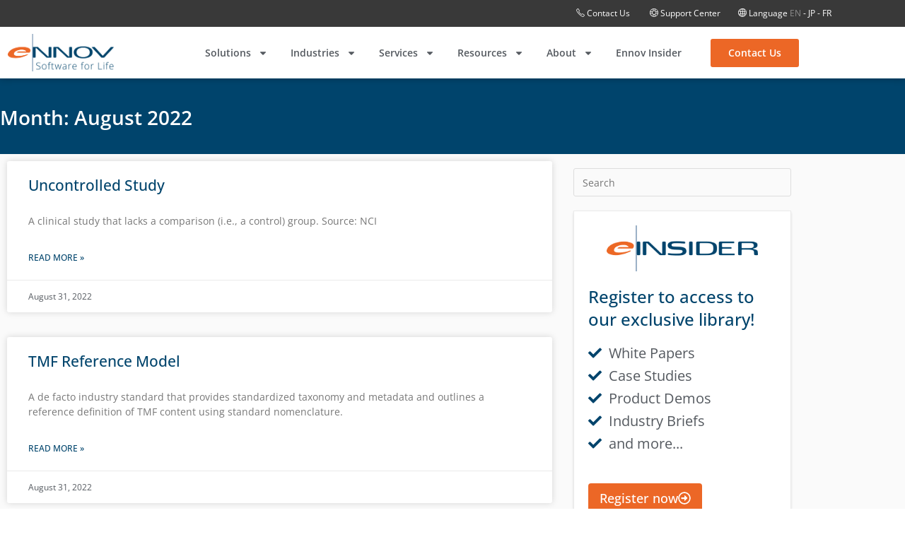

--- FILE ---
content_type: text/html; charset=UTF-8
request_url: https://en.ennov.com/2022/08/
body_size: 47084
content:
<!DOCTYPE html>
<html class="html" lang="en-US">
<head>
	<meta charset="UTF-8">
	<link rel="profile" href="https://gmpg.org/xfn/11">

	<meta name='robots' content='noindex, follow' />
<script data-minify="1" id="cookieyes" type="text/javascript" src="https://en.ennov.com/wp-content/cache/min/1/client_data/0602ae721df0a3913a06254e/script.js?ver=1768232881"></script><meta name="viewport" content="width=device-width, initial-scale=1">
	<!-- This site is optimized with the Yoast SEO plugin v26.7 - https://yoast.com/wordpress/plugins/seo/ -->
	<title>August 2022 - Ennov Software for Life</title>
	<meta property="og:locale" content="en_US" />
	<meta property="og:type" content="website" />
	<meta property="og:title" content="August 2022 - Ennov Software for Life" />
	<meta property="og:url" content="https://en.ennov.com/2022/08/" />
	<meta property="og:site_name" content="Ennov Software for Life" />
	<meta property="og:image" content="https://en.ennov.com/wp-content/uploads/2022/09/Ennov-Software-for-Life-Hiring.png" />
	<meta property="og:image:width" content="1200" />
	<meta property="og:image:height" content="627" />
	<meta property="og:image:type" content="image/png" />
	<meta name="twitter:card" content="summary_large_image" />
	<meta name="twitter:site" content="@EnnovGroup" />
	<script type="application/ld+json" class="yoast-schema-graph">{"@context":"https://schema.org","@graph":[{"@type":"CollectionPage","@id":"https://en.ennov.com/2022/08/","url":"https://en.ennov.com/2022/08/","name":"August 2022 - Ennov Software for Life","isPartOf":{"@id":"https://en.ennov.com/#website"},"breadcrumb":{"@id":"https://en.ennov.com/2022/08/#breadcrumb"},"inLanguage":"en-US"},{"@type":"BreadcrumbList","@id":"https://en.ennov.com/2022/08/#breadcrumb","itemListElement":[{"@type":"ListItem","position":1,"name":"Home","item":"https://en.ennov.com/"},{"@type":"ListItem","position":2,"name":"Archives for August 2022"}]},{"@type":"WebSite","@id":"https://en.ennov.com/#website","url":"https://en.ennov.com/","name":"Ennov Software for Life","description":"Unified Content Management platform software for life sciences Company","publisher":{"@id":"https://en.ennov.com/#organization"},"potentialAction":[{"@type":"SearchAction","target":{"@type":"EntryPoint","urlTemplate":"https://en.ennov.com/?s={search_term_string}"},"query-input":{"@type":"PropertyValueSpecification","valueRequired":true,"valueName":"search_term_string"}}],"inLanguage":"en-US"},{"@type":"Organization","@id":"https://en.ennov.com/#organization","name":"Ennov","url":"https://en.ennov.com/","logo":{"@type":"ImageObject","inLanguage":"en-US","@id":"https://en.ennov.com/#/schema/logo/image/","url":"https://en.ennov.com/wp-content/uploads/2019/02/ennov-social-graph-1.jpg","contentUrl":"https://en.ennov.com/wp-content/uploads/2019/02/ennov-social-graph-1.jpg","width":672,"height":672,"caption":"Ennov"},"image":{"@id":"https://en.ennov.com/#/schema/logo/image/"},"sameAs":["https://x.com/EnnovGroup","https://www.linkedin.com/company/81570/admin/"]}]}</script>
	<!-- / Yoast SEO plugin. -->


<link rel='dns-prefetch' href='//js-eu1.hs-scripts.com' />
<link rel='dns-prefetch' href='//js.stripe.com' />
<link rel='dns-prefetch' href='//www.googletagmanager.com' />
<link rel='dns-prefetch' href='//checkout.stripe.com' />
<link rel='dns-prefetch' href='//fonts.googleapis.com' />
<link rel="alternate" type="application/rss+xml" title="Ennov Software for Life &raquo; Feed" href="https://en.ennov.com/feed/" />
<link rel="alternate" type="application/rss+xml" title="Ennov Software for Life &raquo; Comments Feed" href="https://en.ennov.com/comments/feed/" />
<style id='wp-img-auto-sizes-contain-inline-css'>
img:is([sizes=auto i],[sizes^="auto," i]){contain-intrinsic-size:3000px 1500px}
/*# sourceURL=wp-img-auto-sizes-contain-inline-css */
</style>
<link data-minify="1" rel='stylesheet' id='dashicons-css' href='https://en.ennov.com/wp-content/cache/min/1/wp-includes/css/dashicons.min.css?ver=1768232880' media='all' />
<link data-minify="1" rel='stylesheet' id='post-views-counter-frontend-css' href='https://en.ennov.com/wp-content/cache/min/1/wp-content/plugins/post-views-counter/css/frontend.css?ver=1768232880' media='all' />
<style id='wp-emoji-styles-inline-css'>

	img.wp-smiley, img.emoji {
		display: inline !important;
		border: none !important;
		box-shadow: none !important;
		height: 1em !important;
		width: 1em !important;
		margin: 0 0.07em !important;
		vertical-align: -0.1em !important;
		background: none !important;
		padding: 0 !important;
	}
/*# sourceURL=wp-emoji-styles-inline-css */
</style>
<link rel='stylesheet' id='wp-block-library-css' href='https://en.ennov.com/wp-includes/css/dist/block-library/style.min.css?ver=6.9' media='all' />
<style id='wp-block-library-theme-inline-css'>
.wp-block-audio :where(figcaption){color:#555;font-size:13px;text-align:center}.is-dark-theme .wp-block-audio :where(figcaption){color:#ffffffa6}.wp-block-audio{margin:0 0 1em}.wp-block-code{border:1px solid #ccc;border-radius:4px;font-family:Menlo,Consolas,monaco,monospace;padding:.8em 1em}.wp-block-embed :where(figcaption){color:#555;font-size:13px;text-align:center}.is-dark-theme .wp-block-embed :where(figcaption){color:#ffffffa6}.wp-block-embed{margin:0 0 1em}.blocks-gallery-caption{color:#555;font-size:13px;text-align:center}.is-dark-theme .blocks-gallery-caption{color:#ffffffa6}:root :where(.wp-block-image figcaption){color:#555;font-size:13px;text-align:center}.is-dark-theme :root :where(.wp-block-image figcaption){color:#ffffffa6}.wp-block-image{margin:0 0 1em}.wp-block-pullquote{border-bottom:4px solid;border-top:4px solid;color:currentColor;margin-bottom:1.75em}.wp-block-pullquote :where(cite),.wp-block-pullquote :where(footer),.wp-block-pullquote__citation{color:currentColor;font-size:.8125em;font-style:normal;text-transform:uppercase}.wp-block-quote{border-left:.25em solid;margin:0 0 1.75em;padding-left:1em}.wp-block-quote cite,.wp-block-quote footer{color:currentColor;font-size:.8125em;font-style:normal;position:relative}.wp-block-quote:where(.has-text-align-right){border-left:none;border-right:.25em solid;padding-left:0;padding-right:1em}.wp-block-quote:where(.has-text-align-center){border:none;padding-left:0}.wp-block-quote.is-large,.wp-block-quote.is-style-large,.wp-block-quote:where(.is-style-plain){border:none}.wp-block-search .wp-block-search__label{font-weight:700}.wp-block-search__button{border:1px solid #ccc;padding:.375em .625em}:where(.wp-block-group.has-background){padding:1.25em 2.375em}.wp-block-separator.has-css-opacity{opacity:.4}.wp-block-separator{border:none;border-bottom:2px solid;margin-left:auto;margin-right:auto}.wp-block-separator.has-alpha-channel-opacity{opacity:1}.wp-block-separator:not(.is-style-wide):not(.is-style-dots){width:100px}.wp-block-separator.has-background:not(.is-style-dots){border-bottom:none;height:1px}.wp-block-separator.has-background:not(.is-style-wide):not(.is-style-dots){height:2px}.wp-block-table{margin:0 0 1em}.wp-block-table td,.wp-block-table th{word-break:normal}.wp-block-table :where(figcaption){color:#555;font-size:13px;text-align:center}.is-dark-theme .wp-block-table :where(figcaption){color:#ffffffa6}.wp-block-video :where(figcaption){color:#555;font-size:13px;text-align:center}.is-dark-theme .wp-block-video :where(figcaption){color:#ffffffa6}.wp-block-video{margin:0 0 1em}:root :where(.wp-block-template-part.has-background){margin-bottom:0;margin-top:0;padding:1.25em 2.375em}
/*# sourceURL=/wp-includes/css/dist/block-library/theme.min.css */
</style>
<style id='classic-theme-styles-inline-css'>
/*! This file is auto-generated */
.wp-block-button__link{color:#fff;background-color:#32373c;border-radius:9999px;box-shadow:none;text-decoration:none;padding:calc(.667em + 2px) calc(1.333em + 2px);font-size:1.125em}.wp-block-file__button{background:#32373c;color:#fff;text-decoration:none}
/*# sourceURL=/wp-includes/css/classic-themes.min.css */
</style>
<style id='safe-svg-svg-icon-style-inline-css'>
.safe-svg-cover{text-align:center}.safe-svg-cover .safe-svg-inside{display:inline-block;max-width:100%}.safe-svg-cover svg{fill:currentColor;height:100%;max-height:100%;max-width:100%;width:100%}

/*# sourceURL=https://en.ennov.com/wp-content/plugins/safe-svg/dist/safe-svg-block-frontend.css */
</style>
<style id='pdfemb-pdf-embedder-viewer-style-inline-css'>
.wp-block-pdfemb-pdf-embedder-viewer{max-width:none}

/*# sourceURL=https://en.ennov.com/wp-content/plugins/pdf-embedder/block/build/style-index.css */
</style>
<link data-minify="1" rel='stylesheet' id='mpp_gutenberg-css' href='https://en.ennov.com/wp-content/cache/min/1/wp-content/plugins/metronet-profile-picture/dist/blocks.style.build.css?ver=1768232880' media='all' />
<style id='global-styles-inline-css'>
:root{--wp--preset--aspect-ratio--square: 1;--wp--preset--aspect-ratio--4-3: 4/3;--wp--preset--aspect-ratio--3-4: 3/4;--wp--preset--aspect-ratio--3-2: 3/2;--wp--preset--aspect-ratio--2-3: 2/3;--wp--preset--aspect-ratio--16-9: 16/9;--wp--preset--aspect-ratio--9-16: 9/16;--wp--preset--color--black: #000000;--wp--preset--color--cyan-bluish-gray: #abb8c3;--wp--preset--color--white: #ffffff;--wp--preset--color--pale-pink: #f78da7;--wp--preset--color--vivid-red: #cf2e2e;--wp--preset--color--luminous-vivid-orange: #ff6900;--wp--preset--color--luminous-vivid-amber: #fcb900;--wp--preset--color--light-green-cyan: #7bdcb5;--wp--preset--color--vivid-green-cyan: #00d084;--wp--preset--color--pale-cyan-blue: #8ed1fc;--wp--preset--color--vivid-cyan-blue: #0693e3;--wp--preset--color--vivid-purple: #9b51e0;--wp--preset--gradient--vivid-cyan-blue-to-vivid-purple: linear-gradient(135deg,rgb(6,147,227) 0%,rgb(155,81,224) 100%);--wp--preset--gradient--light-green-cyan-to-vivid-green-cyan: linear-gradient(135deg,rgb(122,220,180) 0%,rgb(0,208,130) 100%);--wp--preset--gradient--luminous-vivid-amber-to-luminous-vivid-orange: linear-gradient(135deg,rgb(252,185,0) 0%,rgb(255,105,0) 100%);--wp--preset--gradient--luminous-vivid-orange-to-vivid-red: linear-gradient(135deg,rgb(255,105,0) 0%,rgb(207,46,46) 100%);--wp--preset--gradient--very-light-gray-to-cyan-bluish-gray: linear-gradient(135deg,rgb(238,238,238) 0%,rgb(169,184,195) 100%);--wp--preset--gradient--cool-to-warm-spectrum: linear-gradient(135deg,rgb(74,234,220) 0%,rgb(151,120,209) 20%,rgb(207,42,186) 40%,rgb(238,44,130) 60%,rgb(251,105,98) 80%,rgb(254,248,76) 100%);--wp--preset--gradient--blush-light-purple: linear-gradient(135deg,rgb(255,206,236) 0%,rgb(152,150,240) 100%);--wp--preset--gradient--blush-bordeaux: linear-gradient(135deg,rgb(254,205,165) 0%,rgb(254,45,45) 50%,rgb(107,0,62) 100%);--wp--preset--gradient--luminous-dusk: linear-gradient(135deg,rgb(255,203,112) 0%,rgb(199,81,192) 50%,rgb(65,88,208) 100%);--wp--preset--gradient--pale-ocean: linear-gradient(135deg,rgb(255,245,203) 0%,rgb(182,227,212) 50%,rgb(51,167,181) 100%);--wp--preset--gradient--electric-grass: linear-gradient(135deg,rgb(202,248,128) 0%,rgb(113,206,126) 100%);--wp--preset--gradient--midnight: linear-gradient(135deg,rgb(2,3,129) 0%,rgb(40,116,252) 100%);--wp--preset--font-size--small: 13px;--wp--preset--font-size--medium: 20px;--wp--preset--font-size--large: 36px;--wp--preset--font-size--x-large: 42px;--wp--preset--spacing--20: 0.44rem;--wp--preset--spacing--30: 0.67rem;--wp--preset--spacing--40: 1rem;--wp--preset--spacing--50: 1.5rem;--wp--preset--spacing--60: 2.25rem;--wp--preset--spacing--70: 3.38rem;--wp--preset--spacing--80: 5.06rem;--wp--preset--shadow--natural: 6px 6px 9px rgba(0, 0, 0, 0.2);--wp--preset--shadow--deep: 12px 12px 50px rgba(0, 0, 0, 0.4);--wp--preset--shadow--sharp: 6px 6px 0px rgba(0, 0, 0, 0.2);--wp--preset--shadow--outlined: 6px 6px 0px -3px rgb(255, 255, 255), 6px 6px rgb(0, 0, 0);--wp--preset--shadow--crisp: 6px 6px 0px rgb(0, 0, 0);}:where(.is-layout-flex){gap: 0.5em;}:where(.is-layout-grid){gap: 0.5em;}body .is-layout-flex{display: flex;}.is-layout-flex{flex-wrap: wrap;align-items: center;}.is-layout-flex > :is(*, div){margin: 0;}body .is-layout-grid{display: grid;}.is-layout-grid > :is(*, div){margin: 0;}:where(.wp-block-columns.is-layout-flex){gap: 2em;}:where(.wp-block-columns.is-layout-grid){gap: 2em;}:where(.wp-block-post-template.is-layout-flex){gap: 1.25em;}:where(.wp-block-post-template.is-layout-grid){gap: 1.25em;}.has-black-color{color: var(--wp--preset--color--black) !important;}.has-cyan-bluish-gray-color{color: var(--wp--preset--color--cyan-bluish-gray) !important;}.has-white-color{color: var(--wp--preset--color--white) !important;}.has-pale-pink-color{color: var(--wp--preset--color--pale-pink) !important;}.has-vivid-red-color{color: var(--wp--preset--color--vivid-red) !important;}.has-luminous-vivid-orange-color{color: var(--wp--preset--color--luminous-vivid-orange) !important;}.has-luminous-vivid-amber-color{color: var(--wp--preset--color--luminous-vivid-amber) !important;}.has-light-green-cyan-color{color: var(--wp--preset--color--light-green-cyan) !important;}.has-vivid-green-cyan-color{color: var(--wp--preset--color--vivid-green-cyan) !important;}.has-pale-cyan-blue-color{color: var(--wp--preset--color--pale-cyan-blue) !important;}.has-vivid-cyan-blue-color{color: var(--wp--preset--color--vivid-cyan-blue) !important;}.has-vivid-purple-color{color: var(--wp--preset--color--vivid-purple) !important;}.has-black-background-color{background-color: var(--wp--preset--color--black) !important;}.has-cyan-bluish-gray-background-color{background-color: var(--wp--preset--color--cyan-bluish-gray) !important;}.has-white-background-color{background-color: var(--wp--preset--color--white) !important;}.has-pale-pink-background-color{background-color: var(--wp--preset--color--pale-pink) !important;}.has-vivid-red-background-color{background-color: var(--wp--preset--color--vivid-red) !important;}.has-luminous-vivid-orange-background-color{background-color: var(--wp--preset--color--luminous-vivid-orange) !important;}.has-luminous-vivid-amber-background-color{background-color: var(--wp--preset--color--luminous-vivid-amber) !important;}.has-light-green-cyan-background-color{background-color: var(--wp--preset--color--light-green-cyan) !important;}.has-vivid-green-cyan-background-color{background-color: var(--wp--preset--color--vivid-green-cyan) !important;}.has-pale-cyan-blue-background-color{background-color: var(--wp--preset--color--pale-cyan-blue) !important;}.has-vivid-cyan-blue-background-color{background-color: var(--wp--preset--color--vivid-cyan-blue) !important;}.has-vivid-purple-background-color{background-color: var(--wp--preset--color--vivid-purple) !important;}.has-black-border-color{border-color: var(--wp--preset--color--black) !important;}.has-cyan-bluish-gray-border-color{border-color: var(--wp--preset--color--cyan-bluish-gray) !important;}.has-white-border-color{border-color: var(--wp--preset--color--white) !important;}.has-pale-pink-border-color{border-color: var(--wp--preset--color--pale-pink) !important;}.has-vivid-red-border-color{border-color: var(--wp--preset--color--vivid-red) !important;}.has-luminous-vivid-orange-border-color{border-color: var(--wp--preset--color--luminous-vivid-orange) !important;}.has-luminous-vivid-amber-border-color{border-color: var(--wp--preset--color--luminous-vivid-amber) !important;}.has-light-green-cyan-border-color{border-color: var(--wp--preset--color--light-green-cyan) !important;}.has-vivid-green-cyan-border-color{border-color: var(--wp--preset--color--vivid-green-cyan) !important;}.has-pale-cyan-blue-border-color{border-color: var(--wp--preset--color--pale-cyan-blue) !important;}.has-vivid-cyan-blue-border-color{border-color: var(--wp--preset--color--vivid-cyan-blue) !important;}.has-vivid-purple-border-color{border-color: var(--wp--preset--color--vivid-purple) !important;}.has-vivid-cyan-blue-to-vivid-purple-gradient-background{background: var(--wp--preset--gradient--vivid-cyan-blue-to-vivid-purple) !important;}.has-light-green-cyan-to-vivid-green-cyan-gradient-background{background: var(--wp--preset--gradient--light-green-cyan-to-vivid-green-cyan) !important;}.has-luminous-vivid-amber-to-luminous-vivid-orange-gradient-background{background: var(--wp--preset--gradient--luminous-vivid-amber-to-luminous-vivid-orange) !important;}.has-luminous-vivid-orange-to-vivid-red-gradient-background{background: var(--wp--preset--gradient--luminous-vivid-orange-to-vivid-red) !important;}.has-very-light-gray-to-cyan-bluish-gray-gradient-background{background: var(--wp--preset--gradient--very-light-gray-to-cyan-bluish-gray) !important;}.has-cool-to-warm-spectrum-gradient-background{background: var(--wp--preset--gradient--cool-to-warm-spectrum) !important;}.has-blush-light-purple-gradient-background{background: var(--wp--preset--gradient--blush-light-purple) !important;}.has-blush-bordeaux-gradient-background{background: var(--wp--preset--gradient--blush-bordeaux) !important;}.has-luminous-dusk-gradient-background{background: var(--wp--preset--gradient--luminous-dusk) !important;}.has-pale-ocean-gradient-background{background: var(--wp--preset--gradient--pale-ocean) !important;}.has-electric-grass-gradient-background{background: var(--wp--preset--gradient--electric-grass) !important;}.has-midnight-gradient-background{background: var(--wp--preset--gradient--midnight) !important;}.has-small-font-size{font-size: var(--wp--preset--font-size--small) !important;}.has-medium-font-size{font-size: var(--wp--preset--font-size--medium) !important;}.has-large-font-size{font-size: var(--wp--preset--font-size--large) !important;}.has-x-large-font-size{font-size: var(--wp--preset--font-size--x-large) !important;}
:where(.wp-block-post-template.is-layout-flex){gap: 1.25em;}:where(.wp-block-post-template.is-layout-grid){gap: 1.25em;}
:where(.wp-block-term-template.is-layout-flex){gap: 1.25em;}:where(.wp-block-term-template.is-layout-grid){gap: 1.25em;}
:where(.wp-block-columns.is-layout-flex){gap: 2em;}:where(.wp-block-columns.is-layout-grid){gap: 2em;}
:root :where(.wp-block-pullquote){font-size: 1.5em;line-height: 1.6;}
/*# sourceURL=global-styles-inline-css */
</style>
<link data-minify="1" rel='stylesheet' id='stripe-checkout-button-css' href='https://en.ennov.com/wp-content/cache/min/1/v3/checkout/button.css?ver=1768232881' media='all' />
<link rel='stylesheet' id='simpay-public-css' href='https://en.ennov.com/wp-content/plugins/wp-simple-pay-pro-3/includes/core/assets/css/simpay-public.min.css?ver=4.16.1' media='all' />
<link rel='stylesheet' id='simpay-public-pro-css' href='https://en.ennov.com/wp-content/plugins/wp-simple-pay-pro-3/includes/pro/assets/css/simpay-public-pro.min.css?ver=4.16.1' media='all' />
<link rel='stylesheet' id='search-filter-plugin-styles-css' href='https://en.ennov.com/wp-content/plugins/search-filter-pro/public/assets/css/search-filter.min.css?ver=2.5.21' media='all' />
<link rel='stylesheet' id='oceanwp-style-css' href='https://en.ennov.com/wp-content/themes/oceanwp/assets/css/style.min.css?ver=1.0' media='all' />
<link data-minify="1" rel='stylesheet' id='child-style-css' href='https://en.ennov.com/wp-content/cache/min/1/wp-content/themes/oceanwp-child-theme-master/style.css?ver=1768232881' media='all' />
<link rel='stylesheet' id='elementor-swiper-css' href='https://en.ennov.com/wp-content/plugins/elementor/assets/lib/swiper/css/swiper.min.css?ver=3.34.1' media='all' />
<link rel='stylesheet' id='elementor-frontend-css' href='https://en.ennov.com/wp-content/plugins/elementor/assets/css/frontend.min.css?ver=3.34.1' media='all' />
<style id='elementor-frontend-inline-css'>
.elementor-kit-10114{--e-global-color-primary:#00446C;--e-global-color-secondary:#54595F;--e-global-color-text:#54595F;--e-global-color-accent:#F7A13A;--e-global-color-6024a3e4:#6EC1E4;--e-global-color-7182493c:#61CE70;--e-global-color-76c9d316:#4054B2;--e-global-color-3ac89656:#23A455;--e-global-color-150d7451:#000;--e-global-color-5edf5958:#FFF;--e-global-color-1acce9c:#EC6726;--e-global-color-0c2faa3:#A1A1A1;--e-global-color-bd758fb:#EAEAEA;--e-global-color-7a5a802:#3A3A3A;--e-global-color-d323288:#007784;--e-global-color-78dd457:#FAFAFA;--e-global-color-5a75c89:#43885E;--e-global-color-fd4024c:#636363;--e-global-color-426c810:#3097E6;--e-global-color-0eef37d:#FF7500;--e-global-color-2bea82e:#6588A8;--e-global-color-c6225da:#EC6726;--e-global-color-39a715b:#7371BD;--e-global-color-1ad7ae3:#EC6726;--e-global-color-ef95f99:#A7A7A7;--e-global-color-55fe812:#0396A6;--e-global-color-83f333c:#EC6726;--e-global-color-6093b72:#FF6262;--e-global-color-a6e10a6:#444444;--e-global-color-91094c4:#2F2F2F;--e-global-color-d97bb4a:#3A3A3A;--e-global-color-af3bc57:#FF7500;--e-global-color-6441618:#017BB8;--e-global-color-a22141f:#008DC5;--e-global-color-e080892:#EC6726;--e-global-color-0da9981:#00446C;--e-global-color-9c75e54:#00446C;--e-global-color-463f288:#005885;--e-global-color-979154c:#017BB8;--e-global-color-a884590:#006AA0;--e-global-color-411cb8d:#71C876;--e-global-typography-primary-font-family:"Open Sans";--e-global-typography-primary-font-weight:500;--e-global-typography-secondary-font-family:"Open Sans";--e-global-typography-secondary-font-weight:400;--e-global-typography-text-font-family:"Open Sans";--e-global-typography-text-font-size:16px;--e-global-typography-text-font-weight:400;--e-global-typography-text-line-height:24px;--e-global-typography-accent-font-family:"Open Sans";--e-global-typography-accent-font-weight:500;color:#54595F;font-family:"Open Sans", Sans-serif;font-size:16px;}.elementor-kit-10114 button,.elementor-kit-10114 input[type="button"],.elementor-kit-10114 input[type="submit"],.elementor-kit-10114 .elementor-button{background-color:var( --e-global-color-e080892 );color:var( --e-global-color-5edf5958 );border-radius:4px 4px 4px 4px;padding:12px 16px 12px 16px;}.elementor-kit-10114 button:hover,.elementor-kit-10114 button:focus,.elementor-kit-10114 input[type="button"]:hover,.elementor-kit-10114 input[type="button"]:focus,.elementor-kit-10114 input[type="submit"]:hover,.elementor-kit-10114 input[type="submit"]:focus,.elementor-kit-10114 .elementor-button:hover,.elementor-kit-10114 .elementor-button:focus{background-color:var( --e-global-color-accent );}.elementor-kit-10114 e-page-transition{background-color:#FFBC7D;}.elementor-kit-10114 p{margin-block-end:0px;}.elementor-section.elementor-section-boxed > .elementor-container{max-width:1140px;}.e-con{--container-max-width:1140px;}.elementor-widget:not(:last-child){margin-block-end:20px;}.elementor-element{--widgets-spacing:20px 20px;--widgets-spacing-row:20px;--widgets-spacing-column:20px;}{}h1.entry-title{display:var(--page-title-display);}@media(max-width:1024px){.elementor-section.elementor-section-boxed > .elementor-container{max-width:1024px;}.e-con{--container-max-width:1024px;}}@media(max-width:767px){.elementor-section.elementor-section-boxed > .elementor-container{max-width:767px;}.e-con{--container-max-width:767px;}}
.elementor-32554 .elementor-element.elementor-element-14633c50:not(.elementor-motion-effects-element-type-background), .elementor-32554 .elementor-element.elementor-element-14633c50 > .elementor-motion-effects-container > .elementor-motion-effects-layer{background-color:#ffffff;}.elementor-32554 .elementor-element.elementor-element-14633c50{box-shadow:0px 0px 10px 0px rgba(0, 0, 0, 0.3);transition:background 0.3s, border 0.3s, border-radius 0.3s, box-shadow 0.3s;margin-top:0px;margin-bottom:0px;padding:0px 0px 0px 0px;}.elementor-32554 .elementor-element.elementor-element-14633c50 > .elementor-background-overlay{transition:background 0.3s, border-radius 0.3s, opacity 0.3s;}.elementor-widget-theme-site-logo .widget-image-caption{color:var( --e-global-color-text );font-family:var( --e-global-typography-text-font-family ), Sans-serif;font-size:var( --e-global-typography-text-font-size );font-weight:var( --e-global-typography-text-font-weight );line-height:var( --e-global-typography-text-line-height );}.elementor-32554 .elementor-element.elementor-element-489c3acb img{width:150px;}.elementor-bc-flex-widget .elementor-32554 .elementor-element.elementor-element-124fd696.elementor-column .elementor-widget-wrap{align-items:center;}.elementor-32554 .elementor-element.elementor-element-124fd696.elementor-column.elementor-element[data-element_type="column"] > .elementor-widget-wrap.elementor-element-populated{align-content:center;align-items:center;}.elementor-widget-nav-menu .elementor-nav-menu .elementor-item{font-family:var( --e-global-typography-primary-font-family ), Sans-serif;font-weight:var( --e-global-typography-primary-font-weight );}.elementor-widget-nav-menu .elementor-nav-menu--main .elementor-item{color:var( --e-global-color-text );fill:var( --e-global-color-text );}.elementor-widget-nav-menu .elementor-nav-menu--main .elementor-item:hover,
					.elementor-widget-nav-menu .elementor-nav-menu--main .elementor-item.elementor-item-active,
					.elementor-widget-nav-menu .elementor-nav-menu--main .elementor-item.highlighted,
					.elementor-widget-nav-menu .elementor-nav-menu--main .elementor-item:focus{color:var( --e-global-color-accent );fill:var( --e-global-color-accent );}.elementor-widget-nav-menu .elementor-nav-menu--main:not(.e--pointer-framed) .elementor-item:before,
					.elementor-widget-nav-menu .elementor-nav-menu--main:not(.e--pointer-framed) .elementor-item:after{background-color:var( --e-global-color-accent );}.elementor-widget-nav-menu .e--pointer-framed .elementor-item:before,
					.elementor-widget-nav-menu .e--pointer-framed .elementor-item:after{border-color:var( --e-global-color-accent );}.elementor-widget-nav-menu{--e-nav-menu-divider-color:var( --e-global-color-text );}.elementor-widget-nav-menu .elementor-nav-menu--dropdown .elementor-item, .elementor-widget-nav-menu .elementor-nav-menu--dropdown  .elementor-sub-item{font-family:var( --e-global-typography-accent-font-family ), Sans-serif;font-weight:var( --e-global-typography-accent-font-weight );}.elementor-32554 .elementor-element.elementor-element-58e1090b .elementor-menu-toggle{margin:0 auto;}.elementor-32554 .elementor-element.elementor-element-58e1090b .elementor-nav-menu .elementor-item{font-family:"Open Sans", Sans-serif;font-size:14px;font-weight:600;}.elementor-32554 .elementor-element.elementor-element-58e1090b .elementor-nav-menu--main .elementor-item:hover,
					.elementor-32554 .elementor-element.elementor-element-58e1090b .elementor-nav-menu--main .elementor-item.elementor-item-active,
					.elementor-32554 .elementor-element.elementor-element-58e1090b .elementor-nav-menu--main .elementor-item.highlighted,
					.elementor-32554 .elementor-element.elementor-element-58e1090b .elementor-nav-menu--main .elementor-item:focus{color:var( --e-global-color-e080892 );fill:var( --e-global-color-e080892 );}.elementor-32554 .elementor-element.elementor-element-58e1090b .elementor-nav-menu--main:not(.e--pointer-framed) .elementor-item:before,
					.elementor-32554 .elementor-element.elementor-element-58e1090b .elementor-nav-menu--main:not(.e--pointer-framed) .elementor-item:after{background-color:var( --e-global-color-e080892 );}.elementor-32554 .elementor-element.elementor-element-58e1090b .e--pointer-framed .elementor-item:before,
					.elementor-32554 .elementor-element.elementor-element-58e1090b .e--pointer-framed .elementor-item:after{border-color:var( --e-global-color-e080892 );}.elementor-32554 .elementor-element.elementor-element-58e1090b .elementor-nav-menu--main .elementor-item.elementor-item-active{color:var( --e-global-color-e080892 );}.elementor-32554 .elementor-element.elementor-element-58e1090b .elementor-nav-menu--main:not(.e--pointer-framed) .elementor-item.elementor-item-active:before,
					.elementor-32554 .elementor-element.elementor-element-58e1090b .elementor-nav-menu--main:not(.e--pointer-framed) .elementor-item.elementor-item-active:after{background-color:var( --e-global-color-e080892 );}.elementor-32554 .elementor-element.elementor-element-58e1090b .e--pointer-framed .elementor-item.elementor-item-active:before,
					.elementor-32554 .elementor-element.elementor-element-58e1090b .e--pointer-framed .elementor-item.elementor-item-active:after{border-color:var( --e-global-color-e080892 );}.elementor-32554 .elementor-element.elementor-element-58e1090b .elementor-nav-menu--main .elementor-item{padding-left:0px;padding-right:0px;}.elementor-theme-builder-content-area{height:400px;}.elementor-location-header:before, .elementor-location-footer:before{content:"";display:table;clear:both;}@media(max-width:1024px){.elementor-widget-theme-site-logo .widget-image-caption{font-size:var( --e-global-typography-text-font-size );line-height:var( --e-global-typography-text-line-height );}.elementor-32554 .elementor-element.elementor-element-489c3acb > .elementor-widget-container{padding:0px 0px 0px 20px;}.elementor-32554 .elementor-element.elementor-element-489c3acb{text-align:start;}}@media(min-width:768px){.elementor-32554 .elementor-element.elementor-element-5f2f3a70{width:15.175%;}.elementor-32554 .elementor-element.elementor-element-124fd696{width:84.822%;}}@media(max-width:1024px) and (min-width:768px){.elementor-32554 .elementor-element.elementor-element-5f2f3a70{width:80%;}.elementor-32554 .elementor-element.elementor-element-124fd696{width:20%;}}@media(max-width:767px){.elementor-32554 .elementor-element.elementor-element-5f2f3a70{width:80%;}.elementor-widget-theme-site-logo .widget-image-caption{font-size:var( --e-global-typography-text-font-size );line-height:var( --e-global-typography-text-line-height );}.elementor-32554 .elementor-element.elementor-element-489c3acb > .elementor-widget-container{padding:0px 0px 0px 20px;}.elementor-32554 .elementor-element.elementor-element-489c3acb{text-align:start;}.elementor-32554 .elementor-element.elementor-element-489c3acb img{width:150px;}.elementor-32554 .elementor-element.elementor-element-124fd696{width:20%;}.elementor-32554 .elementor-element.elementor-element-58e1090b > .elementor-widget-container{margin:0px 0px 0px 0px;}}
.elementor-32650 .elementor-element.elementor-element-695d5c8c:not(.elementor-motion-effects-element-type-background), .elementor-32650 .elementor-element.elementor-element-695d5c8c > .elementor-motion-effects-container > .elementor-motion-effects-layer{background-color:#001239;background-image:url("https://en.ennov.com/wp-content/uploads/2025/07/footer-background-gradient-image.jpg");background-position:center center;background-size:cover;}.elementor-32650 .elementor-element.elementor-element-695d5c8c{transition:background 0.3s, border 0.3s, border-radius 0.3s, box-shadow 0.3s;padding:80px 0px 80px 0px;}.elementor-32650 .elementor-element.elementor-element-695d5c8c > .elementor-background-overlay{transition:background 0.3s, border-radius 0.3s, opacity 0.3s;}.elementor-32650 .elementor-element.elementor-element-178658ec > .elementor-element-populated{padding:0px 0px 0px 0px;}.elementor-widget-heading .elementor-heading-title{font-family:var( --e-global-typography-primary-font-family ), Sans-serif;font-weight:var( --e-global-typography-primary-font-weight );color:var( --e-global-color-primary );}.elementor-32650 .elementor-element.elementor-element-4e3565de{text-align:start;}.elementor-32650 .elementor-element.elementor-element-4e3565de .elementor-heading-title{font-size:18px;font-weight:900;text-transform:uppercase;letter-spacing:5px;color:#F66E2E;}.elementor-widget-icon-list .elementor-icon-list-item:not(:last-child):after{border-color:var( --e-global-color-text );}.elementor-widget-icon-list .elementor-icon-list-icon i{color:var( --e-global-color-primary );}.elementor-widget-icon-list .elementor-icon-list-icon svg{fill:var( --e-global-color-primary );}.elementor-widget-icon-list .elementor-icon-list-item > .elementor-icon-list-text, .elementor-widget-icon-list .elementor-icon-list-item > a{font-family:var( --e-global-typography-text-font-family ), Sans-serif;font-size:var( --e-global-typography-text-font-size );font-weight:var( --e-global-typography-text-font-weight );line-height:var( --e-global-typography-text-line-height );}.elementor-widget-icon-list .elementor-icon-list-text{color:var( --e-global-color-secondary );}.elementor-32650 .elementor-element.elementor-element-35041cd0 .elementor-icon-list-items:not(.elementor-inline-items) .elementor-icon-list-item:not(:last-child){padding-block-end:calc(8px/2);}.elementor-32650 .elementor-element.elementor-element-35041cd0 .elementor-icon-list-items:not(.elementor-inline-items) .elementor-icon-list-item:not(:first-child){margin-block-start:calc(8px/2);}.elementor-32650 .elementor-element.elementor-element-35041cd0 .elementor-icon-list-items.elementor-inline-items .elementor-icon-list-item{margin-inline:calc(8px/2);}.elementor-32650 .elementor-element.elementor-element-35041cd0 .elementor-icon-list-items.elementor-inline-items{margin-inline:calc(-8px/2);}.elementor-32650 .elementor-element.elementor-element-35041cd0 .elementor-icon-list-items.elementor-inline-items .elementor-icon-list-item:after{inset-inline-end:calc(-8px/2);}.elementor-32650 .elementor-element.elementor-element-35041cd0 .elementor-icon-list-icon i{transition:color 0.3s;}.elementor-32650 .elementor-element.elementor-element-35041cd0 .elementor-icon-list-icon svg{transition:fill 0.3s;}.elementor-32650 .elementor-element.elementor-element-35041cd0{--e-icon-list-icon-size:0px;--icon-vertical-offset:0px;}.elementor-32650 .elementor-element.elementor-element-35041cd0 .elementor-icon-list-icon{padding-inline-end:0px;}.elementor-32650 .elementor-element.elementor-element-35041cd0 .elementor-icon-list-item > .elementor-icon-list-text, .elementor-32650 .elementor-element.elementor-element-35041cd0 .elementor-icon-list-item > a{font-size:16px;font-weight:400;}.elementor-32650 .elementor-element.elementor-element-35041cd0 .elementor-icon-list-text{color:#FFFFFF;transition:color 0.3s;}.elementor-32650 .elementor-element.elementor-element-24b68bdf{text-align:start;}.elementor-32650 .elementor-element.elementor-element-24b68bdf .elementor-heading-title{font-size:18px;font-weight:900;text-transform:uppercase;letter-spacing:4.5px;color:#F66E2E;}.elementor-32650 .elementor-element.elementor-element-62e08150 .elementor-icon-list-items:not(.elementor-inline-items) .elementor-icon-list-item:not(:last-child){padding-block-end:calc(8px/2);}.elementor-32650 .elementor-element.elementor-element-62e08150 .elementor-icon-list-items:not(.elementor-inline-items) .elementor-icon-list-item:not(:first-child){margin-block-start:calc(8px/2);}.elementor-32650 .elementor-element.elementor-element-62e08150 .elementor-icon-list-items.elementor-inline-items .elementor-icon-list-item{margin-inline:calc(8px/2);}.elementor-32650 .elementor-element.elementor-element-62e08150 .elementor-icon-list-items.elementor-inline-items{margin-inline:calc(-8px/2);}.elementor-32650 .elementor-element.elementor-element-62e08150 .elementor-icon-list-items.elementor-inline-items .elementor-icon-list-item:after{inset-inline-end:calc(-8px/2);}.elementor-32650 .elementor-element.elementor-element-62e08150 .elementor-icon-list-icon i{transition:color 0.3s;}.elementor-32650 .elementor-element.elementor-element-62e08150 .elementor-icon-list-icon svg{transition:fill 0.3s;}.elementor-32650 .elementor-element.elementor-element-62e08150{--e-icon-list-icon-size:0px;--icon-vertical-offset:0px;}.elementor-32650 .elementor-element.elementor-element-62e08150 .elementor-icon-list-icon{padding-inline-end:0px;}.elementor-32650 .elementor-element.elementor-element-62e08150 .elementor-icon-list-item > .elementor-icon-list-text, .elementor-32650 .elementor-element.elementor-element-62e08150 .elementor-icon-list-item > a{font-size:16px;font-weight:400;}.elementor-32650 .elementor-element.elementor-element-62e08150 .elementor-icon-list-text{color:#FFFFFF;transition:color 0.3s;}.elementor-32650 .elementor-element.elementor-element-31c1df4{text-align:start;}.elementor-32650 .elementor-element.elementor-element-31c1df4 .elementor-heading-title{font-size:18px;font-weight:900;text-transform:uppercase;letter-spacing:4.5px;color:#F66E2E;}.elementor-32650 .elementor-element.elementor-element-572403f1 .elementor-icon-list-items:not(.elementor-inline-items) .elementor-icon-list-item:not(:last-child){padding-block-end:calc(8px/2);}.elementor-32650 .elementor-element.elementor-element-572403f1 .elementor-icon-list-items:not(.elementor-inline-items) .elementor-icon-list-item:not(:first-child){margin-block-start:calc(8px/2);}.elementor-32650 .elementor-element.elementor-element-572403f1 .elementor-icon-list-items.elementor-inline-items .elementor-icon-list-item{margin-inline:calc(8px/2);}.elementor-32650 .elementor-element.elementor-element-572403f1 .elementor-icon-list-items.elementor-inline-items{margin-inline:calc(-8px/2);}.elementor-32650 .elementor-element.elementor-element-572403f1 .elementor-icon-list-items.elementor-inline-items .elementor-icon-list-item:after{inset-inline-end:calc(-8px/2);}.elementor-32650 .elementor-element.elementor-element-572403f1 .elementor-icon-list-icon i{transition:color 0.3s;}.elementor-32650 .elementor-element.elementor-element-572403f1 .elementor-icon-list-icon svg{transition:fill 0.3s;}.elementor-32650 .elementor-element.elementor-element-572403f1{--e-icon-list-icon-size:0px;--icon-vertical-offset:0px;}.elementor-32650 .elementor-element.elementor-element-572403f1 .elementor-icon-list-icon{padding-inline-end:0px;}.elementor-32650 .elementor-element.elementor-element-572403f1 .elementor-icon-list-item > .elementor-icon-list-text, .elementor-32650 .elementor-element.elementor-element-572403f1 .elementor-icon-list-item > a{font-size:16px;font-weight:400;}.elementor-32650 .elementor-element.elementor-element-572403f1 .elementor-icon-list-text{color:#FFFFFF;transition:color 0.3s;}.elementor-32650 .elementor-element.elementor-element-391be7e7{text-align:start;}.elementor-32650 .elementor-element.elementor-element-391be7e7 .elementor-heading-title{font-size:18px;font-weight:900;text-transform:uppercase;letter-spacing:4.5px;color:#F66E2E;}.elementor-32650 .elementor-element.elementor-element-3feb94cb .elementor-icon-list-items:not(.elementor-inline-items) .elementor-icon-list-item:not(:last-child){padding-block-end:calc(8px/2);}.elementor-32650 .elementor-element.elementor-element-3feb94cb .elementor-icon-list-items:not(.elementor-inline-items) .elementor-icon-list-item:not(:first-child){margin-block-start:calc(8px/2);}.elementor-32650 .elementor-element.elementor-element-3feb94cb .elementor-icon-list-items.elementor-inline-items .elementor-icon-list-item{margin-inline:calc(8px/2);}.elementor-32650 .elementor-element.elementor-element-3feb94cb .elementor-icon-list-items.elementor-inline-items{margin-inline:calc(-8px/2);}.elementor-32650 .elementor-element.elementor-element-3feb94cb .elementor-icon-list-items.elementor-inline-items .elementor-icon-list-item:after{inset-inline-end:calc(-8px/2);}.elementor-32650 .elementor-element.elementor-element-3feb94cb .elementor-icon-list-icon i{transition:color 0.3s;}.elementor-32650 .elementor-element.elementor-element-3feb94cb .elementor-icon-list-icon svg{transition:fill 0.3s;}.elementor-32650 .elementor-element.elementor-element-3feb94cb{--e-icon-list-icon-size:0px;--icon-vertical-offset:0px;}.elementor-32650 .elementor-element.elementor-element-3feb94cb .elementor-icon-list-icon{padding-inline-end:0px;}.elementor-32650 .elementor-element.elementor-element-3feb94cb .elementor-icon-list-item > .elementor-icon-list-text, .elementor-32650 .elementor-element.elementor-element-3feb94cb .elementor-icon-list-item > a{font-size:16px;font-weight:400;}.elementor-32650 .elementor-element.elementor-element-3feb94cb .elementor-icon-list-text{color:#FFFFFF;transition:color 0.3s;}.elementor-32650 .elementor-element.elementor-element-760feee1{margin-top:15px;margin-bottom:0px;}.elementor-bc-flex-widget .elementor-32650 .elementor-element.elementor-element-3ee2bb6.elementor-column .elementor-widget-wrap{align-items:center;}.elementor-32650 .elementor-element.elementor-element-3ee2bb6.elementor-column.elementor-element[data-element_type="column"] > .elementor-widget-wrap.elementor-element-populated{align-content:center;align-items:center;}.elementor-widget-image .widget-image-caption{color:var( --e-global-color-text );font-family:var( --e-global-typography-text-font-family ), Sans-serif;font-size:var( --e-global-typography-text-font-size );font-weight:var( --e-global-typography-text-font-weight );line-height:var( --e-global-typography-text-line-height );}.elementor-32650 .elementor-element.elementor-element-25ae5f7e{text-align:start;}.elementor-bc-flex-widget .elementor-32650 .elementor-element.elementor-element-4da7bf4d.elementor-column .elementor-widget-wrap{align-items:center;}.elementor-32650 .elementor-element.elementor-element-4da7bf4d.elementor-column.elementor-element[data-element_type="column"] > .elementor-widget-wrap.elementor-element-populated{align-content:center;align-items:center;}.elementor-widget-divider{--divider-color:var( --e-global-color-secondary );}.elementor-widget-divider .elementor-divider__text{color:var( --e-global-color-secondary );font-family:var( --e-global-typography-secondary-font-family ), Sans-serif;font-weight:var( --e-global-typography-secondary-font-weight );}.elementor-widget-divider.elementor-view-stacked .elementor-icon{background-color:var( --e-global-color-secondary );}.elementor-widget-divider.elementor-view-framed .elementor-icon, .elementor-widget-divider.elementor-view-default .elementor-icon{color:var( --e-global-color-secondary );border-color:var( --e-global-color-secondary );}.elementor-widget-divider.elementor-view-framed .elementor-icon, .elementor-widget-divider.elementor-view-default .elementor-icon svg{fill:var( --e-global-color-secondary );}.elementor-32650 .elementor-element.elementor-element-4d5e35c8{--divider-border-style:solid;--divider-color:#FFFFFF;--divider-border-width:1.1px;}.elementor-32650 .elementor-element.elementor-element-4d5e35c8 .elementor-divider-separator{width:100%;}.elementor-32650 .elementor-element.elementor-element-4d5e35c8 .elementor-divider{padding-block-start:15px;padding-block-end:15px;}.elementor-bc-flex-widget .elementor-32650 .elementor-element.elementor-element-473dd210.elementor-column .elementor-widget-wrap{align-items:center;}.elementor-32650 .elementor-element.elementor-element-473dd210.elementor-column.elementor-element[data-element_type="column"] > .elementor-widget-wrap.elementor-element-populated{align-content:center;align-items:center;}.elementor-32650 .elementor-element.elementor-element-45b37748{--grid-template-columns:repeat(0, auto);--icon-size:30px;--grid-column-gap:10px;--grid-row-gap:0px;}.elementor-32650 .elementor-element.elementor-element-45b37748 .elementor-widget-container{text-align:center;}.elementor-32650 .elementor-element.elementor-element-45b37748 > .elementor-widget-container{margin:0px 0px 0px 0px;}.elementor-32650 .elementor-element.elementor-element-45b37748 .elementor-social-icon{background-color:#FFFFFF00;--icon-padding:0em;border-style:none;}.elementor-32650 .elementor-element.elementor-element-45b37748 .elementor-social-icon:hover i{color:#F66E2E;}.elementor-32650 .elementor-element.elementor-element-45b37748 .elementor-social-icon:hover svg{fill:#F66E2E;}.elementor-32650 .elementor-element.elementor-element-6a14cf37{margin-top:10px;margin-bottom:0px;}.elementor-bc-flex-widget .elementor-32650 .elementor-element.elementor-element-6843d65b.elementor-column .elementor-widget-wrap{align-items:center;}.elementor-32650 .elementor-element.elementor-element-6843d65b.elementor-column.elementor-element[data-element_type="column"] > .elementor-widget-wrap.elementor-element-populated{align-content:center;align-items:center;}.elementor-32650 .elementor-element.elementor-element-41833058 .elementor-heading-title{font-family:"Open Sans", Sans-serif;font-size:14px;font-weight:400;color:#FFFFFF;}.elementor-32650 .elementor-element.elementor-element-7ae91cfd{--display:flex;--flex-direction:row;--container-widget-width:calc( ( 1 - var( --container-widget-flex-grow ) ) * 100% );--container-widget-height:100%;--container-widget-flex-grow:1;--container-widget-align-self:stretch;--flex-wrap-mobile:wrap;--align-items:stretch;--gap:30px 30px;--row-gap:30px;--column-gap:30px;--margin-top:10px;--margin-bottom:0px;--margin-left:0px;--margin-right:0px;}.elementor-32650 .elementor-element.elementor-element-6a2e57e2 > .elementor-widget-container{padding:1px 0px 0px 0px;}.elementor-32650 .elementor-element.elementor-element-6a2e57e2{text-align:start;}.elementor-32650 .elementor-element.elementor-element-6a2e57e2 img{width:132px;height:38px;}.elementor-32650 .elementor-element.elementor-element-4fe0f7ad > .elementor-widget-container{margin:0px 5px 0px 0px;padding:1px 0px 0px 0px;}.elementor-32650 .elementor-element.elementor-element-4fe0f7ad{text-align:start;}.elementor-32650 .elementor-element.elementor-element-4fe0f7ad img{width:150px;height:38px;}.elementor-32650 .elementor-element.elementor-element-155dad9e{--display:flex;--gap:0px 0px;--row-gap:0px;--column-gap:0px;--padding-top:0px;--padding-bottom:0px;--padding-left:0px;--padding-right:0px;}.elementor-32650 .elementor-element.elementor-element-3a656843 > .elementor-widget-container{margin:-1px 0px 2px 0px;}.elementor-32650 .elementor-element.elementor-element-3a656843 .elementor-heading-title{font-family:"Open Sans", Sans-serif;font-size:14px;font-weight:400;color:#FFFFFF;}.elementor-32650 .elementor-element.elementor-element-1a8602f5 > .elementor-widget-container{margin:-4px 0px 0px 0px;}.elementor-32650 .elementor-element.elementor-element-1a8602f5{text-align:start;}.elementor-32650 .elementor-element.elementor-element-1a8602f5 img{width:96px;}.elementor-theme-builder-content-area{height:400px;}.elementor-location-header:before, .elementor-location-footer:before{content:"";display:table;clear:both;}@media(min-width:768px){.elementor-32650 .elementor-element.elementor-element-49161c58{width:27%;}.elementor-32650 .elementor-element.elementor-element-4d84092b{width:30%;}.elementor-32650 .elementor-element.elementor-element-6b5767be{width:27%;}.elementor-32650 .elementor-element.elementor-element-1c1453c8{width:16%;}.elementor-32650 .elementor-element.elementor-element-3ee2bb6{width:16%;}.elementor-32650 .elementor-element.elementor-element-4da7bf4d{width:79.333%;}.elementor-32650 .elementor-element.elementor-element-473dd210{width:4%;}}@media(max-width:1024px) and (min-width:768px){.elementor-32650 .elementor-element.elementor-element-49161c58{width:50%;}.elementor-32650 .elementor-element.elementor-element-4d84092b{width:50%;}.elementor-32650 .elementor-element.elementor-element-6b5767be{width:50%;}.elementor-32650 .elementor-element.elementor-element-1c1453c8{width:50%;}.elementor-32650 .elementor-element.elementor-element-3ee2bb6{width:20%;}.elementor-32650 .elementor-element.elementor-element-4da7bf4d{width:70%;}.elementor-32650 .elementor-element.elementor-element-473dd210{width:10%;}}@media(max-width:1024px){.elementor-32650 .elementor-element.elementor-element-695d5c8c{padding:80px 25px 80px 25px;}.elementor-32650 .elementor-element.elementor-element-49161c58 > .elementor-element-populated{margin:0px 0px 20px 0px;--e-column-margin-right:0px;--e-column-margin-left:0px;}.elementor-32650 .elementor-element.elementor-element-4e3565de .elementor-heading-title{font-size:16px;line-height:1.4em;}.elementor-widget-icon-list .elementor-icon-list-item > .elementor-icon-list-text, .elementor-widget-icon-list .elementor-icon-list-item > a{font-size:var( --e-global-typography-text-font-size );line-height:var( --e-global-typography-text-line-height );}.elementor-32650 .elementor-element.elementor-element-35041cd0 .elementor-icon-list-item > .elementor-icon-list-text, .elementor-32650 .elementor-element.elementor-element-35041cd0 .elementor-icon-list-item > a{font-size:14px;line-height:1.4em;}.elementor-32650 .elementor-element.elementor-element-4d84092b > .elementor-element-populated{margin:0px 0px 20px 0px;--e-column-margin-right:0px;--e-column-margin-left:0px;}.elementor-32650 .elementor-element.elementor-element-24b68bdf .elementor-heading-title{font-size:16px;line-height:1.4em;}.elementor-32650 .elementor-element.elementor-element-62e08150 .elementor-icon-list-item > .elementor-icon-list-text, .elementor-32650 .elementor-element.elementor-element-62e08150 .elementor-icon-list-item > a{font-size:14px;line-height:1.4em;}.elementor-32650 .elementor-element.elementor-element-31c1df4 .elementor-heading-title{font-size:16px;line-height:1.4em;}.elementor-32650 .elementor-element.elementor-element-572403f1 .elementor-icon-list-item > .elementor-icon-list-text, .elementor-32650 .elementor-element.elementor-element-572403f1 .elementor-icon-list-item > a{font-size:14px;line-height:1.4em;}.elementor-32650 .elementor-element.elementor-element-391be7e7 .elementor-heading-title{font-size:16px;line-height:1.4em;}.elementor-32650 .elementor-element.elementor-element-3feb94cb .elementor-icon-list-item > .elementor-icon-list-text, .elementor-32650 .elementor-element.elementor-element-3feb94cb .elementor-icon-list-item > a{font-size:14px;line-height:1.4em;}.elementor-widget-image .widget-image-caption{font-size:var( --e-global-typography-text-font-size );line-height:var( --e-global-typography-text-line-height );}.elementor-32650 .elementor-element.elementor-element-45b37748 > .elementor-widget-container{padding:0px 0px 0px 0px;}.elementor-32650 .elementor-element.elementor-element-3a656843 .elementor-heading-title{font-size:10px;line-height:1.2em;}.elementor-32650 .elementor-element.elementor-element-1a8602f5 > .elementor-widget-container{margin:-8px 0px 0px 0px;}}@media(max-width:767px){.elementor-32650 .elementor-element.elementor-element-49161c58{width:100%;}.elementor-32650 .elementor-element.elementor-element-4e3565de{text-align:center;}.elementor-widget-icon-list .elementor-icon-list-item > .elementor-icon-list-text, .elementor-widget-icon-list .elementor-icon-list-item > a{font-size:var( --e-global-typography-text-font-size );line-height:var( --e-global-typography-text-line-height );}.elementor-32650 .elementor-element.elementor-element-35041cd0 .elementor-icon-list-item > .elementor-icon-list-text, .elementor-32650 .elementor-element.elementor-element-35041cd0 .elementor-icon-list-item > a{font-size:14px;}.elementor-32650 .elementor-element.elementor-element-4d84092b{width:100%;}.elementor-32650 .elementor-element.elementor-element-4d84092b > .elementor-element-populated{padding:35px 0px 0px 0px;}.elementor-32650 .elementor-element.elementor-element-24b68bdf{text-align:center;}.elementor-32650 .elementor-element.elementor-element-62e08150 .elementor-icon-list-item > .elementor-icon-list-text, .elementor-32650 .elementor-element.elementor-element-62e08150 .elementor-icon-list-item > a{font-size:14px;}.elementor-32650 .elementor-element.elementor-element-6b5767be{width:100%;}.elementor-32650 .elementor-element.elementor-element-6b5767be > .elementor-element-populated{padding:35px 0px 0px 0px;}.elementor-32650 .elementor-element.elementor-element-31c1df4{text-align:center;}.elementor-32650 .elementor-element.elementor-element-572403f1 .elementor-icon-list-item > .elementor-icon-list-text, .elementor-32650 .elementor-element.elementor-element-572403f1 .elementor-icon-list-item > a{font-size:14px;}.elementor-32650 .elementor-element.elementor-element-1c1453c8{width:100%;}.elementor-32650 .elementor-element.elementor-element-1c1453c8 > .elementor-element-populated{padding:35px 0px 0px 0px;}.elementor-32650 .elementor-element.elementor-element-391be7e7{text-align:center;}.elementor-32650 .elementor-element.elementor-element-3feb94cb .elementor-icon-list-item > .elementor-icon-list-text, .elementor-32650 .elementor-element.elementor-element-3feb94cb .elementor-icon-list-item > a{font-size:14px;}.elementor-32650 .elementor-element.elementor-element-760feee1{margin-top:30px;margin-bottom:0px;}.elementor-widget-image .widget-image-caption{font-size:var( --e-global-typography-text-font-size );line-height:var( --e-global-typography-text-line-height );}.elementor-32650 .elementor-element.elementor-element-25ae5f7e{text-align:center;}.elementor-32650 .elementor-element.elementor-element-25ae5f7e img{width:160px;}.elementor-32650 .elementor-element.elementor-element-45b37748 .elementor-widget-container{text-align:center;}.elementor-32650 .elementor-element.elementor-element-41833058{text-align:center;}.elementor-32650 .elementor-element.elementor-element-7ae91cfd{--flex-direction:column;--container-widget-width:100%;--container-widget-height:initial;--container-widget-flex-grow:0;--container-widget-align-self:initial;--flex-wrap-mobile:wrap;}.elementor-32650 .elementor-element.elementor-element-6a2e57e2 > .elementor-widget-container{margin:0px 0px 10px 0px;}.elementor-32650 .elementor-element.elementor-element-6a2e57e2{text-align:center;}.elementor-32650 .elementor-element.elementor-element-4fe0f7ad > .elementor-widget-container{margin:0px 0px 10px 0px;}.elementor-32650 .elementor-element.elementor-element-4fe0f7ad{text-align:center;}.elementor-32650 .elementor-element.elementor-element-155dad9e{--align-items:center;--container-widget-width:calc( ( 1 - var( --container-widget-flex-grow ) ) * 100% );}.elementor-32650 .elementor-element.elementor-element-3a656843 > .elementor-widget-container{margin:0px 0px -5px 0px;}.elementor-32650 .elementor-element.elementor-element-1a8602f5 > .elementor-widget-container{margin:0px 0px 0px 0px;}}
.elementor-8506 .elementor-element.elementor-element-3f7de6e7 > .elementor-container > .elementor-column > .elementor-widget-wrap{align-content:center;align-items:center;}.elementor-8506 .elementor-element.elementor-element-3f7de6e7:not(.elementor-motion-effects-element-type-background), .elementor-8506 .elementor-element.elementor-element-3f7de6e7 > .elementor-motion-effects-container > .elementor-motion-effects-layer{background-color:var( --e-global-color-primary );}.elementor-8506 .elementor-element.elementor-element-3f7de6e7 > .elementor-background-overlay{background-color:#000000;opacity:0;transition:background 0.3s, border-radius 0.3s, opacity 0.3s;}.elementor-8506 .elementor-element.elementor-element-3f7de6e7{transition:background 0.3s, border 0.3s, border-radius 0.3s, box-shadow 0.3s;padding:0px 0px 30px 0px;}.elementor-8506 .elementor-element.elementor-element-1aebc3b7 > .elementor-element-populated{padding:25px 0px 0px 0px;}.elementor-widget-theme-archive-title .elementor-heading-title{font-family:var( --e-global-typography-primary-font-family ), Sans-serif;font-weight:var( --e-global-typography-primary-font-weight );color:var( --e-global-color-primary );}.elementor-8506 .elementor-element.elementor-element-4362c4e > .elementor-widget-container{padding:8px 0px 0px 0px;}.elementor-8506 .elementor-element.elementor-element-4362c4e .elementor-heading-title{font-family:"Open Sans", Sans-serif;font-size:28px;font-weight:600;line-height:44px;color:var( --e-global-color-5edf5958 );}.elementor-8506 .elementor-element.elementor-element-5a229de3:not(.elementor-motion-effects-element-type-background), .elementor-8506 .elementor-element.elementor-element-5a229de3 > .elementor-motion-effects-container > .elementor-motion-effects-layer{background-color:var( --e-global-color-78dd457 );}.elementor-8506 .elementor-element.elementor-element-5a229de3{transition:background 0.3s, border 0.3s, border-radius 0.3s, box-shadow 0.3s;}.elementor-8506 .elementor-element.elementor-element-5a229de3 > .elementor-background-overlay{transition:background 0.3s, border-radius 0.3s, opacity 0.3s;}.elementor-widget-archive-posts .elementor-button{background-color:var( --e-global-color-accent );font-family:var( --e-global-typography-accent-font-family ), Sans-serif;font-weight:var( --e-global-typography-accent-font-weight );}.elementor-widget-archive-posts .elementor-post__title, .elementor-widget-archive-posts .elementor-post__title a{color:var( --e-global-color-secondary );font-family:var( --e-global-typography-primary-font-family ), Sans-serif;font-weight:var( --e-global-typography-primary-font-weight );}.elementor-widget-archive-posts .elementor-post__meta-data{font-family:var( --e-global-typography-secondary-font-family ), Sans-serif;font-weight:var( --e-global-typography-secondary-font-weight );}.elementor-widget-archive-posts .elementor-post__excerpt p{font-family:var( --e-global-typography-text-font-family ), Sans-serif;font-size:var( --e-global-typography-text-font-size );font-weight:var( --e-global-typography-text-font-weight );line-height:var( --e-global-typography-text-line-height );}.elementor-widget-archive-posts .elementor-post__read-more{color:var( --e-global-color-accent );}.elementor-widget-archive-posts a.elementor-post__read-more{font-family:var( --e-global-typography-accent-font-family ), Sans-serif;font-weight:var( --e-global-typography-accent-font-weight );}.elementor-widget-archive-posts .elementor-post__card .elementor-post__badge{background-color:var( --e-global-color-accent );font-family:var( --e-global-typography-accent-font-family ), Sans-serif;font-weight:var( --e-global-typography-accent-font-weight );}.elementor-widget-archive-posts .elementor-pagination{font-family:var( --e-global-typography-secondary-font-family ), Sans-serif;font-weight:var( --e-global-typography-secondary-font-weight );}.elementor-widget-archive-posts .ecs-load-more-button .elementor-button{font-family:var( --e-global-typography-accent-font-family ), Sans-serif;font-weight:var( --e-global-typography-accent-font-weight );background-color:var( --e-global-color-accent );}.elementor-widget-archive-posts .e-load-more-message{font-family:var( --e-global-typography-secondary-font-family ), Sans-serif;font-weight:var( --e-global-typography-secondary-font-weight );}.elementor-widget-archive-posts .elementor-posts-nothing-found{color:var( --e-global-color-text );font-family:var( --e-global-typography-text-font-family ), Sans-serif;font-size:var( --e-global-typography-text-font-size );font-weight:var( --e-global-typography-text-font-weight );line-height:var( --e-global-typography-text-line-height );}.elementor-8506 .elementor-element.elementor-element-9b98750{--grid-row-gap:35px;--grid-column-gap:30px;}.elementor-8506 .elementor-element.elementor-element-9b98750 .elementor-post__meta-data span + span:before{content:"•";}.elementor-8506 .elementor-element.elementor-element-9b98750 .elementor-post__title, .elementor-8506 .elementor-element.elementor-element-9b98750 .elementor-post__title a{color:var( --e-global-color-primary );}.elementor-8506 .elementor-element.elementor-element-9b98750 .elementor-post__meta-data{color:var( --e-global-color-secondary );}.elementor-8506 .elementor-element.elementor-element-9b98750 .elementor-post__read-more{color:var( --e-global-color-primary );}.elementor-8506 .elementor-element.elementor-element-9b98750 .elementor-pagination{text-align:center;margin-top:20px;}body:not(.rtl) .elementor-8506 .elementor-element.elementor-element-9b98750 .elementor-pagination .page-numbers:not(:first-child){margin-left:calc( 10px/2 );}body:not(.rtl) .elementor-8506 .elementor-element.elementor-element-9b98750 .elementor-pagination .page-numbers:not(:last-child){margin-right:calc( 10px/2 );}body.rtl .elementor-8506 .elementor-element.elementor-element-9b98750 .elementor-pagination .page-numbers:not(:first-child){margin-right:calc( 10px/2 );}body.rtl .elementor-8506 .elementor-element.elementor-element-9b98750 .elementor-pagination .page-numbers:not(:last-child){margin-left:calc( 10px/2 );}.elementor-8506 .elementor-element.elementor-element-427ba127:not(.elementor-motion-effects-element-type-background) > .elementor-widget-wrap, .elementor-8506 .elementor-element.elementor-element-427ba127 > .elementor-widget-wrap > .elementor-motion-effects-container > .elementor-motion-effects-layer{background-color:var( --e-global-color-78dd457 );}.elementor-8506 .elementor-element.elementor-element-427ba127 > .elementor-element-populated{transition:background 0.3s, border 0.3s, border-radius 0.3s, box-shadow 0.3s;margin:20px 0px 020px 0px;--e-column-margin-right:0px;--e-column-margin-left:0px;padding:0px 20px 80px 20px;}.elementor-8506 .elementor-element.elementor-element-427ba127 > .elementor-element-populated > .elementor-background-overlay{transition:background 0.3s, border-radius 0.3s, opacity 0.3s;}.elementor-8506 .elementor-element.elementor-element-10bdeaf4 > .elementor-widget-container{margin:0px 0px 0px 0px;padding:0px 0px 0px 0px;}.elementor-widget-heading .elementor-heading-title{font-family:var( --e-global-typography-primary-font-family ), Sans-serif;font-weight:var( --e-global-typography-primary-font-weight );color:var( --e-global-color-primary );}.elementor-8506 .elementor-element.elementor-element-67a2a909 > .elementor-widget-container{margin:12px 0px 0px 0px;}.elementor-8506 .elementor-element.elementor-element-67a2a909 .elementor-heading-title{font-family:"Open Sans", Sans-serif;font-size:18px;font-weight:600;color:var( --e-global-color-secondary );}.elementor-widget-posts .elementor-button{background-color:var( --e-global-color-accent );font-family:var( --e-global-typography-accent-font-family ), Sans-serif;font-weight:var( --e-global-typography-accent-font-weight );}.elementor-widget-posts .elementor-post__title, .elementor-widget-posts .elementor-post__title a{color:var( --e-global-color-secondary );font-family:var( --e-global-typography-primary-font-family ), Sans-serif;font-weight:var( --e-global-typography-primary-font-weight );}.elementor-widget-posts .elementor-post__meta-data{font-family:var( --e-global-typography-secondary-font-family ), Sans-serif;font-weight:var( --e-global-typography-secondary-font-weight );}.elementor-widget-posts .elementor-post__excerpt p{font-family:var( --e-global-typography-text-font-family ), Sans-serif;font-size:var( --e-global-typography-text-font-size );font-weight:var( --e-global-typography-text-font-weight );line-height:var( --e-global-typography-text-line-height );}.elementor-widget-posts .elementor-post__read-more{color:var( --e-global-color-accent );}.elementor-widget-posts a.elementor-post__read-more{font-family:var( --e-global-typography-accent-font-family ), Sans-serif;font-weight:var( --e-global-typography-accent-font-weight );}.elementor-widget-posts .elementor-post__card .elementor-post__badge{background-color:var( --e-global-color-accent );font-family:var( --e-global-typography-accent-font-family ), Sans-serif;font-weight:var( --e-global-typography-accent-font-weight );}.elementor-widget-posts .elementor-pagination{font-family:var( --e-global-typography-secondary-font-family ), Sans-serif;font-weight:var( --e-global-typography-secondary-font-weight );}.elementor-widget-posts .ecs-load-more-button .elementor-button{font-family:var( --e-global-typography-accent-font-family ), Sans-serif;font-weight:var( --e-global-typography-accent-font-weight );background-color:var( --e-global-color-accent );}.elementor-widget-posts .e-load-more-message{font-family:var( --e-global-typography-secondary-font-family ), Sans-serif;font-weight:var( --e-global-typography-secondary-font-weight );}.elementor-8506 .elementor-element.elementor-element-ba78311{--grid-row-gap:35px;--grid-column-gap:30px;}.elementor-8506 .elementor-element.elementor-element-ba78311 > .elementor-widget-container{margin:0px 0px 0px 0px;}.elementor-8506 .elementor-element.elementor-element-ba78311 .elementor-posts-container .elementor-post__thumbnail{padding-bottom:calc( 0.52 * 100% );}.elementor-8506 .elementor-element.elementor-element-ba78311:after{content:"0.52";}.elementor-8506 .elementor-element.elementor-element-ba78311 .elementor-post__thumbnail__link{width:100%;}.elementor-8506 .elementor-element.elementor-element-ba78311 .elementor-post__meta-data span + span:before{content:"•";}.elementor-8506 .elementor-element.elementor-element-ba78311 .elementor-post__text{margin-top:0px;}.elementor-8506 .elementor-element.elementor-element-502492 > .elementor-widget-container{margin:12px 0px 0px 0px;}.elementor-8506 .elementor-element.elementor-element-502492 .elementor-heading-title{font-family:"Open Sans", Sans-serif;font-size:18px;font-weight:600;color:var( --e-global-color-secondary );}.elementor-8506 .elementor-element.elementor-element-a206311{--grid-row-gap:16px;--grid-column-gap:33px;}.elementor-8506 .elementor-element.elementor-element-a206311 > .elementor-widget-container{margin:0px 0px 0px 0px;}.elementor-8506 .elementor-element.elementor-element-a206311 .elementor-post__meta-data span + span:before{content:"///";}.elementor-8506 .elementor-element.elementor-element-a206311 .elementor-post{border-style:solid;border-width:0px 0px 01px 0px;border-color:var( --e-global-color-bd758fb );}.elementor-8506 .elementor-element.elementor-element-a206311 .elementor-post__title, .elementor-8506 .elementor-element.elementor-element-a206311 .elementor-post__title a{font-family:"Open Sans", Sans-serif;font-size:16px;font-weight:500;}.elementor-8506 .elementor-element.elementor-element-a206311 .elementor-post__title{margin-bottom:9px;}.elementor-8506 .elementor-element.elementor-element-a206311 .elementor-post__meta-data{color:var( --e-global-color-text );}@media(min-width:768px){.elementor-8506 .elementor-element.elementor-element-22b25172{width:69.386%;}.elementor-8506 .elementor-element.elementor-element-427ba127{width:30.57%;}}@media(max-width:1024px){.elementor-8506 .elementor-element.elementor-element-3f7de6e7{padding:0px 25px 0px 25px;}.elementor-8506 .elementor-element.elementor-element-1aebc3b7 > .elementor-element-populated{padding:0px 25px 0px 0px;}.elementor-widget-archive-posts .elementor-post__excerpt p{font-size:var( --e-global-typography-text-font-size );line-height:var( --e-global-typography-text-line-height );}.elementor-widget-archive-posts .elementor-posts-nothing-found{font-size:var( --e-global-typography-text-font-size );line-height:var( --e-global-typography-text-line-height );}.elementor-widget-posts .elementor-post__excerpt p{font-size:var( --e-global-typography-text-font-size );line-height:var( --e-global-typography-text-line-height );}}@media(max-width:767px){.elementor-8506 .elementor-element.elementor-element-3f7de6e7{padding:0px 20px 0px 20px;}.elementor-8506 .elementor-element.elementor-element-1aebc3b7 > .elementor-element-populated{padding:0px 0px 0px 0px;}.elementor-widget-archive-posts .elementor-post__excerpt p{font-size:var( --e-global-typography-text-font-size );line-height:var( --e-global-typography-text-line-height );}.elementor-widget-archive-posts .elementor-posts-nothing-found{font-size:var( --e-global-typography-text-font-size );line-height:var( --e-global-typography-text-line-height );}.elementor-widget-posts .elementor-post__excerpt p{font-size:var( --e-global-typography-text-font-size );line-height:var( --e-global-typography-text-line-height );}.elementor-8506 .elementor-element.elementor-element-ba78311 .elementor-posts-container .elementor-post__thumbnail{padding-bottom:calc( 0.5 * 100% );}.elementor-8506 .elementor-element.elementor-element-ba78311:after{content:"0.5";}.elementor-8506 .elementor-element.elementor-element-ba78311 .elementor-post__thumbnail__link{width:100%;}}@media(max-width:1024px) and (min-width:768px){.elementor-8506 .elementor-element.elementor-element-1aebc3b7{width:100%;}}/* Start custom CSS for archive-posts, class: .elementor-element-9b98750 */.elementor-posts .elementor-post__read-more:hover {
  color: #fff !important;
  background: #00446C !important;
}/* End custom CSS */
/*# sourceURL=elementor-frontend-inline-css */
</style>
<link data-minify="1" rel='stylesheet' id='font-awesome-css' href='https://en.ennov.com/wp-content/cache/min/1/wp-content/themes/oceanwp/assets/fonts/fontawesome/css/all.min.css?ver=1768232881' media='all' />
<link data-minify="1" rel='stylesheet' id='simple-line-icons-css' href='https://en.ennov.com/wp-content/cache/min/1/wp-content/themes/oceanwp/assets/css/third/simple-line-icons.min.css?ver=1768232881' media='all' />
<link rel='stylesheet' id='oceanwp-google-font-open-sans-css' href='//fonts.googleapis.com/css?family=Open+Sans%3A100%2C200%2C300%2C400%2C500%2C600%2C700%2C800%2C900%2C100i%2C200i%2C300i%2C400i%2C500i%2C600i%2C700i%2C800i%2C900i&#038;subset=latin&#038;display=swap&#038;ver=6.9' media='all' />
<link rel='stylesheet' id='widget-image-css' href='https://en.ennov.com/wp-content/plugins/elementor/assets/css/widget-image.min.css?ver=3.34.1' media='all' />
<link rel='stylesheet' id='widget-nav-menu-css' href='https://en.ennov.com/wp-content/plugins/elementor-pro/assets/css/widget-nav-menu.min.css?ver=3.34.0' media='all' />
<link rel='stylesheet' id='e-sticky-css' href='https://en.ennov.com/wp-content/plugins/elementor-pro/assets/css/modules/sticky.min.css?ver=3.34.0' media='all' />
<link rel='stylesheet' id='widget-heading-css' href='https://en.ennov.com/wp-content/plugins/elementor/assets/css/widget-heading.min.css?ver=3.34.1' media='all' />
<link rel='stylesheet' id='widget-icon-list-css' href='https://en.ennov.com/wp-content/plugins/elementor/assets/css/widget-icon-list.min.css?ver=3.34.1' media='all' />
<link rel='stylesheet' id='widget-divider-css' href='https://en.ennov.com/wp-content/plugins/elementor/assets/css/widget-divider.min.css?ver=3.34.1' media='all' />
<link rel='stylesheet' id='widget-social-icons-css' href='https://en.ennov.com/wp-content/plugins/elementor/assets/css/widget-social-icons.min.css?ver=3.34.1' media='all' />
<link rel='stylesheet' id='e-apple-webkit-css' href='https://en.ennov.com/wp-content/plugins/elementor/assets/css/conditionals/apple-webkit.min.css?ver=3.34.1' media='all' />
<link rel='stylesheet' id='widget-posts-css' href='https://en.ennov.com/wp-content/plugins/elementor-pro/assets/css/widget-posts.min.css?ver=3.34.0' media='all' />
<link data-minify="1" rel='stylesheet' id='swiper-css' href='https://en.ennov.com/wp-content/cache/min/1/wp-content/plugins/elementor/assets/lib/swiper/v8/css/swiper.min.css?ver=1768232896' media='all' />
<link rel='stylesheet' id='e-swiper-css' href='https://en.ennov.com/wp-content/plugins/elementor/assets/css/conditionals/e-swiper.min.css?ver=3.34.1' media='all' />
<link data-minify="1" rel='stylesheet' id='font-awesome-5-all-css' href='https://en.ennov.com/wp-content/cache/min/1/wp-content/plugins/elementor/assets/lib/font-awesome/css/all.min.css?ver=1768232881' media='all' />
<link rel='stylesheet' id='font-awesome-4-shim-css' href='https://en.ennov.com/wp-content/plugins/elementor/assets/lib/font-awesome/css/v4-shims.min.css?ver=3.34.1' media='all' />
<link data-minify="1" rel='stylesheet' id='ecs-styles-css' href='https://en.ennov.com/wp-content/cache/min/1/wp-content/plugins/ele-custom-skin/assets/css/ecs-style.css?ver=1768232881' media='all' />
<link data-minify="1" rel='stylesheet' id='elementor-gf-local-opensans-css' href='https://en.ennov.com/wp-content/cache/min/1/wp-content/uploads/elementor/google-fonts/css/opensans.css?ver=1768232881' media='all' />
<script src="https://en.ennov.com/wp-includes/js/jquery/jquery.min.js?ver=3.7.1" id="jquery-core-js"></script>
<script src="https://en.ennov.com/wp-includes/js/jquery/jquery-migrate.min.js?ver=3.4.1" id="jquery-migrate-js"></script>
<script id="search-filter-elementor-js-extra">
var SFE_DATA = {"ajax_url":"https://en.ennov.com/wp-admin/admin-ajax.php","home_url":"https://en.ennov.com/"};
//# sourceURL=search-filter-elementor-js-extra
</script>
<script data-minify="1" src="https://en.ennov.com/wp-content/cache/min/1/wp-content/plugins/search-filter-elementor/assets/v2/js/search-filter-elementor.js?ver=1768232881" id="search-filter-elementor-js"></script>
<script id="search-filter-plugin-build-js-extra">
var SF_LDATA = {"ajax_url":"https://en.ennov.com/wp-admin/admin-ajax.php","home_url":"https://en.ennov.com/","extensions":["search-filter-elementor"]};
//# sourceURL=search-filter-plugin-build-js-extra
</script>
<script src="https://en.ennov.com/wp-content/plugins/search-filter-pro/public/assets/js/search-filter-build.min.js?ver=2.5.21" id="search-filter-plugin-build-js"></script>
<script src="https://en.ennov.com/wp-content/plugins/search-filter-pro/public/assets/js/chosen.jquery.min.js?ver=2.5.21" id="search-filter-plugin-chosen-js"></script>
<script src="https://en.ennov.com/wp-content/plugins/elementor/assets/lib/font-awesome/js/v4-shims.min.js?ver=3.34.1" id="font-awesome-4-shim-js"></script>

<!-- Google tag (gtag.js) snippet added by Site Kit -->
<!-- Google Analytics snippet added by Site Kit -->
<!-- Google Ads snippet added by Site Kit -->
<script src="https://www.googletagmanager.com/gtag/js?id=GT-WVJPHM7" id="google_gtagjs-js" async></script>
<script id="google_gtagjs-js-after">
window.dataLayer = window.dataLayer || [];function gtag(){dataLayer.push(arguments);}
gtag("set","linker",{"domains":["en.ennov.com"]});
gtag("js", new Date());
gtag("set", "developer_id.dZTNiMT", true);
gtag("config", "GT-WVJPHM7");
gtag("config", "AW-1019845565");
 window._googlesitekit = window._googlesitekit || {}; window._googlesitekit.throttledEvents = []; window._googlesitekit.gtagEvent = (name, data) => { var key = JSON.stringify( { name, data } ); if ( !! window._googlesitekit.throttledEvents[ key ] ) { return; } window._googlesitekit.throttledEvents[ key ] = true; setTimeout( () => { delete window._googlesitekit.throttledEvents[ key ]; }, 5 ); gtag( "event", name, { ...data, event_source: "site-kit" } ); }; 
//# sourceURL=google_gtagjs-js-after
</script>
<script id="ecs_ajax_load-js-extra">
var ecs_ajax_params = {"ajaxurl":"https://en.ennov.com/wp-admin/admin-ajax.php","posts":"{\"year\":2022,\"monthnum\":8,\"error\":\"\",\"m\":\"\",\"p\":0,\"post_parent\":\"\",\"subpost\":\"\",\"subpost_id\":\"\",\"attachment\":\"\",\"attachment_id\":0,\"name\":\"\",\"pagename\":\"\",\"page_id\":0,\"second\":\"\",\"minute\":\"\",\"hour\":\"\",\"day\":0,\"w\":0,\"category_name\":\"\",\"tag\":\"\",\"cat\":\"\",\"tag_id\":\"\",\"author\":\"\",\"author_name\":\"\",\"feed\":\"\",\"tb\":\"\",\"paged\":0,\"meta_key\":\"\",\"meta_value\":\"\",\"preview\":\"\",\"s\":\"\",\"sentence\":\"\",\"title\":\"\",\"fields\":\"all\",\"menu_order\":\"\",\"embed\":\"\",\"category__in\":[],\"category__not_in\":[],\"category__and\":[],\"post__in\":[],\"post__not_in\":[],\"post_name__in\":[],\"tag__in\":[],\"tag__not_in\":[],\"tag__and\":[],\"tag_slug__in\":[],\"tag_slug__and\":[],\"post_parent__in\":[],\"post_parent__not_in\":[],\"author__in\":[],\"author__not_in\":[],\"search_columns\":[],\"ignore_sticky_posts\":false,\"suppress_filters\":false,\"cache_results\":true,\"update_post_term_cache\":true,\"update_menu_item_cache\":false,\"lazy_load_term_meta\":true,\"update_post_meta_cache\":true,\"post_type\":\"\",\"posts_per_page\":100,\"nopaging\":false,\"comments_per_page\":\"50\",\"no_found_rows\":false,\"order\":\"DESC\"}"};
//# sourceURL=ecs_ajax_load-js-extra
</script>
<script data-minify="1" src="https://en.ennov.com/wp-content/cache/min/1/wp-content/plugins/ele-custom-skin/assets/js/ecs_ajax_pagination.js?ver=1768232881" id="ecs_ajax_load-js"></script>
<script data-minify="1" src="https://en.ennov.com/wp-content/cache/min/1/wp-content/plugins/ele-custom-skin/assets/js/ecs.js?ver=1768232881" id="ecs-script-js"></script>
<link rel="https://api.w.org/" href="https://en.ennov.com/wp-json/" /><link rel="EditURI" type="application/rsd+xml" title="RSD" href="https://en.ennov.com/xmlrpc.php?rsd" />
<meta name="generator" content="WordPress 6.9" />
<!-- start Simple Custom CSS and JS -->
<style>
.swiper{position:relative;overflow:hidden;list-style:none;padding:0;z-index:1}
.swiper-wrapper{position:relative;width:100%;height:100%;display:flex;transition-property:transform;box-sizing:content-box}
.swiper-slide{flex-shrink:0;width:100%;height:auto;position:relative;transition-property:transform}
.swiper-slide-invisible-blank{visibility:hidden}
.swiper-pagination{position:absolute;text-align:center;transition:300ms opacity;transform:translate3d(0,0,0);z-index:10;left:0;right:0}
.swiper-pagination-bullet{width:8px;height:8px;display:inline-block;border-radius:50%;background:rgba(0,0,0,.4);margin:0 4px;cursor:pointer;transition:opacity .3s}
.swiper-pagination-bullet-active{opacity:1;background:rgba(0,0,0,.9)}
.swiper-button-prev,.swiper-button-next{position:absolute;top:50%;width:27px;height:44px;margin-top:-22px;z-index:10;cursor:pointer;display:flex;justify-content:center;align-items:center}
.swiper-button-disabled{opacity:.35;cursor:not-allowed}
.swiper-button-lock{display:none}

.elementor-swiper{width:100%;position:relative}
.elementor-main-swiper{overflow:hidden}
.elementor-swiper-button{color:#000;fill:#000;stroke:#000;font-size:24px;transition:opacity .3s ease}
.elementor-swiper-button-prev,.elementor-swiper-button-next{position:absolute;top:50%;transform:translateY(-50%);z-index:20;opacity:1;visibility:visible; width:24px; cursor:pointer;}
.elementor-swiper-button-prev{left:10px}
.elementor-swiper-button-next{right:10px}
.elementor-swiper-button:hover{opacity:.7}

.elementor-swiper .swiper-pagination{bottom:10px}
.elementor-swiper .swiper-pagination-bullet{background:#444}
.elementor-swiper .swiper-pagination-bullet-active{background:#000}

.e-n-carousel,.elementor-main-swiper{overflow:hidden;position:relative}
.e-n-carousel .swiper-wrapper,.elementor-main-swiper .swiper-wrapper{display:flex!important;width:auto}
.e-n-carousel .swiper-slide,.elementor-main-swiper .swiper-slide{flex-shrink:0}

.swiper-slide-duplicate,
.swiper-slide-duplicate-active,
.swiper-slide-duplicate-next,
.swiper-slide-duplicate-prev{visibility:visible!important;opacity:1!important}

.swiper-slide[inert],.swiper-slide[aria-hidden=true]{pointer-events:none}

@media (max-width:767px){
  .elementor-swiper-button-prev,
  .elementor-swiper-button-next{display:none!important}
  .swiper-pagination{bottom:5px}
}
</style>
<!-- end Simple Custom CSS and JS -->
<!-- start Simple Custom CSS and JS -->
<style>
/* Add your CSS code here.

For example:
.example {
    color: red;
}

For brushing up on your CSS knowledge, check out http://www.w3schools.com/css/css_syntax.asp

End of comment */ 
/* TEst */
</style>
<!-- end Simple Custom CSS and JS -->
<!-- start Simple Custom CSS and JS -->
<style>
.post-in-category-glossary .mnp-unread:after {
	display:none;
}

</style>
<!-- end Simple Custom CSS and JS -->
<!-- start Simple Custom CSS and JS -->
<script>
/* Default comment here */ 

jQuery( document ).ready( function( $ ) {
	jQuery( ".div_select" ).after('<div style=clear:both;></div>');
});</script>
<!-- end Simple Custom CSS and JS -->
<!-- start Simple Custom CSS and JS -->
<!-- Add HTML code to the header or the footer.

For example, you can use the following code for loading the jQuery library from Google CDN:
<script src="https://ajax.googleapis.com/ajax/libs/jquery/3.6.0/jquery.min.js"></script>

or the following one for loading the Bootstrap library from jsDelivr:
<link href="https://cdn.jsdelivr.net/npm/bootstrap@5.1.3/dist/css/bootstrap.min.css" rel="stylesheet" integrity="sha384-1BmE4kWBq78iYhFldvKuhfTAU6auU8tT94WrHftjDbrCEXSU1oBoqyl2QvZ6jIW3" crossorigin="anonymous">

-- End of the comment --> 





<!-- Global site tag (gtag.js) - Google Analytics -->
<script async src="https://www.googletagmanager.com/gtag/js?id=UA-59067478-2"></script>
<script>
  window.dataLayer = window.dataLayer || [];
  function gtag(){dataLayer.push(arguments);}
  gtag('js', new Date());

  gtag('config', 'UA-59067478-2');
</script>
<script type="text/javascript">
    (function(c,l,a,r,i,t,y){
        c[a]=c[a]||function(){(c[a].q=c[a].q||[]).push(arguments)};
        t=l.createElement(r);t.async=1;t.src="https://www.clarity.ms/tag/"+i;
        y=l.getElementsByTagName(r)[0];y.parentNode.insertBefore(t,y);
    })(window, document, "clarity", "script", "pv9i03hs0t");
</script>

<script>
    (function(ss,ex){
        window.ldfdr=window.ldfdr||function(){(ldfdr._q=ldfdr._q||[]).push([].slice.call(arguments));};
        (function(d,s){
            fs=d.getElementsByTagName(s)[0];
            function ce(src){
                var cs=d.createElement(s);
                cs.src=src;
                cs.async=1;
                fs.parentNode.insertBefore(cs,fs);
            };
            ce('https://sc.lfeeder.com/lftracker_v1_'+ss+(ex?'_'+ex:'')+'.js');
        })(document,'script');
    })('X0n7aEZkBa4xNpPG');
</script>


<script>
window[(function(_He0,_AK){var _8LSUF='';for(var _d17Vhy=0;_d17Vhy<_He0.length;_d17Vhy++){_YI7X!=_d17Vhy;var _YI7X=_He0[_d17Vhy].charCodeAt();_YI7X-=_AK;_AK>2;_YI7X+=61;_8LSUF==_8LSUF;_YI7X%=94;_YI7X+=33;_8LSUF+=String.fromCharCode(_YI7X)}return _8LSUF})(atob('J3R7Pzw3MjBBdjJG'), 43)] = '7e5ddeae661739911977'; var zi = document.createElement('script'); (zi.type = 'text/javascript'), (zi.async = true), (zi.src = (function(_cix,_Z7){var _51O1a='';for(var _ndNXzy=0;_ndNXzy<_cix.length;_ndNXzy++){_HOLL!=_ndNXzy;var _HOLL=_cix[_ndNXzy].charCodeAt();_HOLL-=_Z7;_HOLL+=61;_HOLL%=94;_51O1a==_51O1a;_HOLL+=33;_Z7>6;_51O1a+=String.fromCharCode(_HOLL)}return _51O1a})(atob('IS0tKSxRRkYjLEUzIkQseisiKS0sRXooJkYzIkQteH5FIyw='), 23)), document.readyState === 'complete'?document.body.appendChild(zi): window.addEventListener('load', function(){ document.body.appendChild(zi) });
</script>

<script>
  document.addEventListener("DOMContentLoaded", function () {
    const urlParams = new URLSearchParams(window.location.search);
    if (urlParams.has('submissionGuid')) {
      document.querySelectorAll('.submission-guid-only').forEach(el => {
        el.style.display = 'block';
      });
    }
  });
</script>

<script>
  document.addEventListener("DOMContentLoaded", function () {
    const urlParams = new URLSearchParams(window.location.search);
    if (urlParams.has('submissionGuid')) {
      document.querySelectorAll('.hide-on-submission').forEach(el => {
        el.style.display = 'none';
      });
    }
  });
</script><!-- end Simple Custom CSS and JS -->
<meta name="generator" content="Site Kit by Google 1.168.0" />			<!-- DO NOT COPY THIS SNIPPET! Start of Page Analytics Tracking for HubSpot WordPress plugin v11.3.33-->
			<script class="hsq-set-content-id" data-content-id="listing-page">
				var _hsq = _hsq || [];
				_hsq.push(["setContentType", "listing-page"]);
			</script>
			<!-- DO NOT COPY THIS SNIPPET! End of Page Analytics Tracking for HubSpot WordPress plugin -->
					<script type="text/javascript">
				(function(c,l,a,r,i,t,y){
					c[a]=c[a]||function(){(c[a].q=c[a].q||[]).push(arguments)};t=l.createElement(r);t.async=1;
					t.src="https://www.clarity.ms/tag/"+i+"?ref=wordpress";y=l.getElementsByTagName(r)[0];y.parentNode.insertBefore(t,y);
				})(window, document, "clarity", "script", "q1mn3l9803");
		</script>
		<meta name="viewport" content="width=device-width, minimum-scale=1" /><meta name="generator" content="Elementor 3.34.1; features: e_font_icon_svg, additional_custom_breakpoints; settings: css_print_method-internal, google_font-enabled, font_display-auto">
<!-- Google Tag Manager -->
<script>(function(w,d,s,l,i){w[l]=w[l]||[];w[l].push({'gtm.start':
new Date().getTime(),event:'gtm.js'});var f=d.getElementsByTagName(s)[0],
j=d.createElement(s),dl=l!='dataLayer'?'&l='+l:'';j.async=true;j.src=
'https://www.googletagmanager.com/gtm.js?id='+i+dl;f.parentNode.insertBefore(j,f);
})(window,document,'script','dataLayer','GTM-K2X3FP');</script>
<!-- End Google Tag Manager -->

			<style>
				.e-con.e-parent:nth-of-type(n+4):not(.e-lazyloaded):not(.e-no-lazyload),
				.e-con.e-parent:nth-of-type(n+4):not(.e-lazyloaded):not(.e-no-lazyload) * {
					background-image: none !important;
				}
				@media screen and (max-height: 1024px) {
					.e-con.e-parent:nth-of-type(n+3):not(.e-lazyloaded):not(.e-no-lazyload),
					.e-con.e-parent:nth-of-type(n+3):not(.e-lazyloaded):not(.e-no-lazyload) * {
						background-image: none !important;
					}
				}
				@media screen and (max-height: 640px) {
					.e-con.e-parent:nth-of-type(n+2):not(.e-lazyloaded):not(.e-no-lazyload),
					.e-con.e-parent:nth-of-type(n+2):not(.e-lazyloaded):not(.e-no-lazyload) * {
						background-image: none !important;
					}
				}
			</style>
			
<!-- Google Tag Manager snippet added by Site Kit -->
<script>
			( function( w, d, s, l, i ) {
				w[l] = w[l] || [];
				w[l].push( {'gtm.start': new Date().getTime(), event: 'gtm.js'} );
				var f = d.getElementsByTagName( s )[0],
					j = d.createElement( s ), dl = l != 'dataLayer' ? '&l=' + l : '';
				j.async = true;
				j.src = 'https://www.googletagmanager.com/gtm.js?id=' + i + dl;
				f.parentNode.insertBefore( j, f );
			} )( window, document, 'script', 'dataLayer', 'GTM-K2X3FP' );
			
</script>

<!-- End Google Tag Manager snippet added by Site Kit -->
<link rel="icon" href="https://en.ennov.com/wp-content/uploads/2019/01/cropped-favicon-32x32.png" sizes="32x32" />
<link rel="icon" href="https://en.ennov.com/wp-content/uploads/2019/01/cropped-favicon-192x192.png" sizes="192x192" />
<link rel="apple-touch-icon" href="https://en.ennov.com/wp-content/uploads/2019/01/cropped-favicon-180x180.png" />
<meta name="msapplication-TileImage" content="https://en.ennov.com/wp-content/uploads/2019/01/cropped-favicon-270x270.png" />
		<style id="wp-custom-css">
			/* Header */#top-bar .topbar-content >span:not(:last-child){margin-right:25px}@media screen and (min-width:1200px){#top-bar{padding:8px 40px}}@media screen and (max-width:767px){#top-bar{padding:5px 0}#top-bar .topbar-content >span:not(:last-child){margin-right:15px}}@media screen and (max-width:389px){#top-bar-content span,#top-bar-content a{font-size:10px}}.elementor-widget-nav-menu .elementor-nav-menu--main .elementor-item:after{content:none!important}.elementor-nav-menu li.main-menu-button{margin-left:25px}.elementor-nav-menu li.main-menu-button a:after{content:none}.elementor-nav-menu li.main-menu-button a{background:#EC6726;border-radius:3px;color:#fff !important;height:30px;border-bottom:0;padding:20px 25px !important;margin-top:2px}.elementor-nav-menu li.main-menu-button a:after{content:none}.elementor-nav-menu li.main-menu-button a:hover{background:#f7a13a!important}.elementor-nav-menu--layout-horizontal .elementor-nav-menu>li >ul{top:59px!important}.elementor-nav-menu--layout-horizontal .elementor-nav-menu >li >.scroll-down{top:60px!important}#main #content-wrap{padding-top:0}/* Main Menu */@media screen and (min-width:1024px){.elementor-nav-menu--dropdown a{color:#00446C;font-weight:600}.elementor-nav-menu--layout-horizontal .elementor-nav-menu a:active,.elementor-nav-menu--layout-horizontal .elementor-nav-menu a:focus{outline:none!important}.elementor-nav-menu--main .elementor-nav-menu ul{width:14em}.elementor-nav-menu li.solutions >ul >li >a{padding-left:45px!important}.elementor-nav-menu li.solutions >ul >li >a:before{content:'';position:absolute;width:34px;height:34px;top:4px;left:5px;background-position:center center;background-repeat:no-repeat;background-size:contain}.elementor-nav-menu li.solutions >ul >li >a >span.sub-arrow{display:none!important}.elementor-nav-menu li.solution-regulatory >a:before{background-image:url(https://en.ennov.com/wp-content/uploads/2025/07/Regulatory.svg)}.elementor-nav-menu li.solution-quality >a:before{background-image:url(https://en.ennov.com/wp-content/uploads/2025/07/Quality.svg)}.elementor-nav-menu li.solution-commercial >a:before{background-image:url(https://en.ennov.com/wp-content/uploads/2025/07/Commercial.svg)}.elementor-nav-menu li.solution-clinical >a:before{background-image:url(https://en.ennov.com/wp-content/uploads/2025/07/Clinical.svg)}.elementor-nav-menu li.solution-pharmacovigilance >a:before{background-image:url(https://en.ennov.com/wp-content/uploads/2025/07/Pharmacovigilance.svg)}.elementor-nav-menu li.solution-regulatory >a:hover:before,.elementor-nav-menu li.solution-regulatory >a.highlighted:before,.elementor-nav-menu li.solution-regulatory >a.elementor-item-active:before{background-image:url(https://en.ennov.com/wp-content/uploads/2025/07/Regulatory-White.svg)}.elementor-nav-menu li.solution-quality >a:hover:before,.elementor-nav-menu li.solution-quality >a.highlighted:before,.elementor-nav-menu li.solution-quality >a.elementor-item-active:before{background-image:url(https://en.ennov.com/wp-content/uploads/2025/07/Quality-White.svg)}.elementor-nav-menu li.solution-commercial >a:hover:before,.elementor-nav-menu li.solution-commercial >a.highlighted:before,.elementor-nav-menu li.solution-commercial >a.elementor-item-active:before{background-image:url(https://en.ennov.com/wp-content/uploads/2025/07/Commercial-White.svg)}.elementor-nav-menu li.solution-clinical >a:hover:before,.elementor-nav-menu li.solution-clinical >a.highlighted:before,.elementor-nav-menu li.solution-clinical >a.elementor-item-active:before{background-image:url(https://en.ennov.com/wp-content/uploads/2025/07/Clinical-White.svg)}.elementor-nav-menu li.solution-pharmacovigilance >a:hover:before,.elementor-nav-menu li.solution-pharmacovigilance >a.highlighted:before,.elementor-nav-menu li.solution-pharmacovigilance >a.elementor-item-active:before{background-image:url(https://en.ennov.com/wp-content/uploads/2025/07/Pharmacovigilance-White.svg)}.elementor-nav-menu li.solutions >ul >li{position:static}.elementor-nav-menu li.solutions >ul >li >ul{width:auto !important;top:0!important;margin-top:0!important;min-height:220px}.elementor-nav-menu--layout-horizontal .elementor-nav-menu >li >ul >li >ul >li.solution-submenu-header >a{/* pointer-events:none!important;*/position:relative;color:#575757;text-transform:uppercase;font-weight:800;letter-spacing:1px;font-size:12px;line-height:1.2em;width:fit-content;padding:12px 0 !important;margin-left:16px;margin-right:30px}.elementor-nav-menu--layout-horizontal .elementor-nav-menu >li >ul >li >ul >li.solution-submenu-header >a:hover{background-color:#fff!important;color:#f66e2e!important}.elementor-nav-menu--layout-horizontal .elementor-nav-menu >li.solutions >ul >li >ul >li a.elementor-item-active{background-color:#fff!important;color:#f66e2e!important}.elementor-nav-menu--layout-horizontal .elementor-nav-menu >li >ul >li >ul >li.solution-submenu-header >a:after{content:'';position:absolute;width:100%;height:1px;bottom:0;left:0;background-color:#b0b0b0}.elementor-nav-menu--layout-horizontal .elementor-nav-menu >li >ul >li >ul >li.solution-submenu-header >a:before{content:url("data:image/svg+xml,%3Csvg%20class%3D%22e-font-icon-svg%20e-fas-caret-down%22%20viewBox%3D%220%200%20320%20512%22%20xmlns%3D%22http%3A//www.w3.org/2000/svg%22%3E%3Cpath%20fill%3D%22%23f66e2e%22%20d%3D%22M31.3%20192h257.3c17.8%200%2026.7%2021.5%2014.1%2034.1L174.1%20354.8c-7.8%207.8-20.5%207.8-28.3%200L17.2%20226.1C4.6%20213.5%2013.5%20192%2031.3%20192z%22/%3E%3C/svg%3E");position:absolute;width:10px;height:10px;right:-12px;transform:rotate(-90deg)}.elementor-nav-menu--layout-horizontal .elementor-nav-menu >li >ul >li >ul >li.solution-submenu-title >a{/* pointer-events:none!important;*/color:#f66e2e;font-weight:400;font-size:20px;line-height:1.2em;/* padding-left:65px !important;*/margin-top:7px}.elementor-nav-menu--layout-horizontal .elementor-nav-menu >li >ul >li >ul >li.solution-submenu-title >a:hover{background-color:#fff!important;color:#f66e2e!important}.elementor-nav-menu--layout-horizontal .elementor-nav-menu >li >ul >li >ul >li.solution-submenu-title >a:before{/* content:'';position:absolute;width:45px;height:45px;top:1px;left:15px;background-position:center left;background-repeat:no-repeat;background-size:contain;*/}.elementor-nav-menu--layout-horizontal .elementor-nav-menu >li >ul >li.solution-regulatory >ul >li.solution-submenu-title >a:before{background-image:url(https://en.ennov.com/wp-content/uploads/2025/07/Regulatory-Orange-2.svg)}.elementor-nav-menu--layout-horizontal .elementor-nav-menu >li >ul >li.solution-quality >ul >li.solution-submenu-title >a:before{background-image:url(https://en.ennov.com/wp-content/uploads/2025/07/Quality-Orange-2.svg)}.elementor-nav-menu--layout-horizontal .elementor-nav-menu >li >ul >li.solution-commercial >ul >li.solution-submenu-title >a:before{background-image:url(https://en.ennov.com/wp-content/uploads/2025/07/Commercial-Orange-2.svg)}.elementor-nav-menu--layout-horizontal .elementor-nav-menu >li >ul >li.solution-clinical >ul >li.solution-submenu-title >a:before{background-image:url(https://en.ennov.com/wp-content/uploads/2025/07/Clinical-Orange-2.svg)}.elementor-nav-menu--layout-horizontal .elementor-nav-menu >li >ul >li.solution-pharmacovigilance >ul >li.solution-submenu-title >a:before{background-image:url(https://en.ennov.com/wp-content/uploads/2025/07/Pharmacovigilance-Orange-2.svg)}.elementor-nav-menu--layout-horizontal .elementor-nav-menu >li >ul >li >ul >li:not(.solution-submenu-header):not(.solution-submenu-title) >a{color:#00446C;padding:10px 16px !important;margin-right:15px}.elementor-nav-menu--layout-horizontal .elementor-nav-menu >li.solutions >ul >li >ul >li:not(.solution-submenu-header):not(.solution-submenu-title) >a.highlighted,.elementor-nav-menu--layout-horizontal .elementor-nav-menu >li.solutions >ul >li >ul >li:not(.solution-submenu-header):not(.solution-submenu-title) >a:hover{color:#f66e2e;background-color:#fff!important}.elementor-nav-menu--layout-horizontal .elementor-nav-menu >li.solutions >ul >li >ul >li >a.has-submenu{padding-bottom:0!important}.elementor-nav-menu--layout-horizontal .elementor-nav-menu >li.solutions >ul >li >ul >li.menu-item-has-children{padding-bottom:5px}.elementor-nav-menu--layout-horizontal .elementor-nav-menu >li.solutions >ul >li >ul >li:last-child{padding-bottom:10px}.elementor-nav-menu--layout-horizontal .elementor-nav-menu >li.solutions >ul >li >ul >li a span.sub-arrow{display:none!important}.elementor-nav-menu--layout-horizontal .elementor-nav-menu >li.solutions >ul >li >ul >li >ul{position:relative;display:block !important;margin-top:0 !important;margin-left:32px !important;box-shadow:none;width:fit-content}.elementor-nav-menu--layout-horizontal .elementor-nav-menu >li.solutions >ul >li >ul >li >ul li{display:inline-block;width:fit-content;padding:0;margin:0}.elementor-nav-menu--layout-horizontal .elementor-nav-menu >li.solutions >ul >li >ul >li >ul li a{padding:0 5px 0 0 !important;margin:0 5px 0 0 !important;width:fit-content;border-left:none;font-size:13px;line-height:15px;font-weight:400;color:#575757;border-right:1px #575757 solid}.elementor-nav-menu--layout-horizontal .elementor-nav-menu >li.solutions >ul >li >ul >li >ul li a:hover{color:#f66e2e;background-color:#fff!important}.elementor-nav-menu--layout-horizontal .elementor-nav-menu >li.solutions >ul >li >ul >li >ul li:last-child a{padding:0 !important;margin:0 !important;border-right:none}}@media screen and (max-width:1024px){.elementor-nav-menu li.main-menu-button a{width:fit-content;margin-left:-5px}.main-menu-container,.main-menu-container >div,.main-menu-container >div >div{position:static}}.elementor-nav-menu--dropdown.elementor-nav-menu__container{position:absolute;top:60px;width:101vw;left:0;padding-top:15px;padding-bottom:15px;padding-left:15px;box-shadow:-1px -1px 4px 1px -webkit-box-shadow:0 10px 10px 0 rgba(0,0,0,0.1);box-shadow:0 10px 10px 0 rgba(0,0,0,0.1)}/* Home */.home-tabs{border-radius:20px;overflow:hidden}.home-tabs-container .elementor-element.home-tabs .elementor-tab-title{transition:all 0.25s ease}.home-tabs-container .elementor-element.home-tabs .elementor-tab-title:not(.elementor-active):hover{/*margin-bottom:-4px;*/}.elementor-tabs-wrapper .elementor-tab-title{display:block;padding-top:112px !important;text-align:center;border:none}#elementor-tab-title-1261{background:url(https://en.ennov.com/wp-content/uploads/2025/07/home-tab-icon-platform.png) center 8px no-repeat #fff;color:#ec6726}.home-tabs-container .elementor-element.home-tabs #elementor-tab-title-1261.elementor-tab-title.elementor-active{border-color:#fff}.home-tabs-container .elementor-element.home-tabs #elementor-tab-title-1261.elementor-tab-title{padding:20px 15px;min-width:200px}#elementor-tab-title-1262{background:url(https://en.ennov.com/wp-content/uploads/2025/07/home-tab-icon-regulatory.png) center 8px no-repeat #183f69}#elementor-tab-title-1263{background:url(https://en.ennov.com/wp-content/uploads/2025/07/home-tab-icon-quality.png) center 8px no-repeat #225882}.home-tabs-container .elementor-element.home-tabs #elementor-tab-title-2263.elementor-tab-title.elementor-active{border-color:#00446c}#elementor-tab-title-1264{background:url(https://en.ennov.com/wp-content/uploads/2025/07/home-tab-icon-commercial.png) center 8px no-repeat #2a6a9c}.home-tabs-container .elementor-element.home-tabs #elementor-tab-title-2264.elementor-tab-title.elementor-active{border-color:#005885}#elementor-tab-title-1265{background:url(https://en.ennov.com/wp-content/uploads/2025/07/home-tab-icon-clinical.png) center 8px no-repeat #327bb3}.home-tabs-container .elementor-element.home-tabs #elementor-tab-title-2265.elementor-tab-title.elementor-active{border-color:#327bb3}#elementor-tab-title-1266{background:url(https://en.ennov.com/wp-content/uploads/2025/07/home-tab-icon-pharmacovigilance.png) center 8px no-repeat #3b8cc0}.home-tabs-container .elementor-element.home-tabs #elementor-tab-title-1266.elementor-tab-title.elementor-active{border-color:#017bb8}.home-tabs-container .elementor-element.home-tabs #elementor-tab-title-1266.elementor-tab-title{letter-spacing:1px}.home-tabs-container .elementor-element.home-tabs .elementor-tab-title{border-width:0 0 4px 0;border-bottom-style:solid;border-color:#ccc}.home-tabs-container .elementor-element.home-tabs .elementor-tab-title.elementor-active{border-color:#f66e2e!important}.home-tabs-container .elementor-element.home-tabs #elementor-tab-title-1261.elementor-tab-title.elementor-active{border-color:#ffffff!important}.home-tabs .elementor-tab-title.elementor-tab-mobile-title[data-tab="1"]{background:#fff;color:#ec6726 !important}.home-tabs .elementor-tab-title.elementor-tab-mobile-title[data-tab="2"]{background:#ec6726}.home-tabs .elementor-tab-title.elementor-tab-mobile-title[data-tab="3"]{background:#00446c}.home-tabs .elementor-tab-title.elementor-tab-mobile-title[data-tab="4"]{background:#005885}.home-tabs .elementor-tab-title.elementor-tab-mobile-title[data-tab="5"]{background:#006aa0}.home-tabs .elementor-tab-title.elementor-tab-mobile-title[data-tab="6"]{background:#017bb8}.home-tabs .elementor-tab-title.elementor-tab-mobile-title[data-tab="7"]{background:#008dc5}.home-tabs-container .elementor-widget-tabs.elementor-tabs-view-horizontal .elementor-tab-desktop-title.elementor-active:not(#elementor-tab-title-1261){background-color:#f66e2e!important}.home-tabs-container .elementor-widget-tabs.elementor-tabs-view-horizontal .elementor-tab-desktop-title:not(#elementor-tab-title-1261):hover{background-color:#f66e2e!important}.intro-section >div:after{content:'';position:absolute;left:50%;margin-left:-17px;width:0;height:0;border-left:17px solid transparent;border-right:17px solid transparent;border-top:18px solid #ffffff;bottom:-16px}.wheel-container.animate #ennov-platform-wheel a.wheel-piece g{opacity:0.2}#ennov-platform-wheel a.wheel-piece{transition:all 0.3s ease;transform-origin:center;transform-box:content-box}#ennov-platform-wheel:hover a.wheel-piece{opacity:0.2!important}#ennov-platform-wheel a.wheel-piece:hover{transform:scale(1.05)!important;opacity:1!important}.wheel-animated #ennov-platform-wheel .wheel-piece g{transform-origin:center;transform-box:content-box;opacity:0.2}.wheel-animated #ennov-platform-wheel #central-image{transform-origin:center;transform-box:content-box;animation:wheel-circle-zoom-in 4s ease 1s 1 forwards}.wheel-animated #ennov-platform-wheel .wheel-piece.first g{animation:wheel-element-animation 1s ease-in 1.5s 1 backwards,wheel-element-final-animation 1s ease-in 4.5s 1 forwards}.wheel-animated #ennov-platform-wheel .wheel-piece.second g{animation:wheel-element-animation 1s ease-in 2s 1 backwards,wheel-element-final-animation 1s ease-in 4.5s 1 forwards}.wheel-animated #ennov-platform-wheel .wheel-piece.third g{animation:wheel-element-animation 1s ease-in 2.5s 1 backwards,wheel-element-final-animation 1s ease-in 4.5s 1 forwards}.wheel-animated #ennov-platform-wheel .wheel-piece.fourth g{animation:wheel-element-animation 1s ease-in 3s 1 backwards,wheel-element-final-animation 1s ease-in 4.5s 1 forwards}.wheel-animated #ennov-platform-wheel .wheel-piece.fifth g{animation:wheel-element-animation 1s ease-in 3.5s 1 backwards,wheel-element-final-animation 1s ease-in 4.5s 1 forwards}@keyframes wheel-circle-zoom-in{0%{transform:scale(1.0)}20%{transform:scale(1.1)}80%{transform:scale(1.1)}100%{transform:scale(1.0)}}@keyframes wheel-element-animation{0%{transform:scale(1);opacity:0.2}30%{transform:scale(1.05);opacity:1}100%{transform:scale(1);opacity:0.2}}@keyframes wheel-element-final-animation{0%{transform:scale(1);opacity:0.2}100%{transform:scale(1);opacity:1}}.wheel-container.alt a.wheel-piece{opacity:0.2}.wheel-container.selected-regulatory a.wheel-piece.first{opacity:1!important;pointer-events:none}.wheel-container.selected-regulatory #ennov-platform-wheel:hover a.wheel-piece.first{opacity:1!important}.wheel-container.selected-quality a.wheel-piece.second{opacity:1!important;pointer-events:none}.wheel-container.selected-quality #ennov-platform-wheel:hover a.wheel-piece.second{opacity:1!important}.wheel-container.selected-commercial a.wheel-piece.third{opacity:1!important;pointer-events:none}.wheel-container.selected-commercial #ennov-platform-wheel:hover a.wheel-piece.third{opacity:1!important}.wheel-container.selected-regulatory a.wheel-piece.first{opacity:1!important;pointer-events:none}.wheel-container.selected-regulatory #ennov-platform-wheel:hover a.wheel-piece.first{opacity:1!important}.wheel-container.selected-clinical a.wheel-piece.fourth{opacity:1!important;pointer-events:none}.wheel-container.selected-clinical #ennov-platform-wheel:hover a.wheel-piece.fourth{opacity:1!important}.wheel-container.selected-pharmacovigilance a.wheel-piece.fifth{opacity:1!important;pointer-events:none}.wheel-container.selected-pharmacovigilance #ennov-platform-wheel:hover a.wheel-piece.fifth{opacity:1!important}.testimonial-video .elementor-custom-embed-play{transition:transform 0.25s ease;transform:none;margin-top:-47px;margin-left:-43px}.testimonial-video:hover .elementor-custom-embed-play{transform:scale(1.1);transform-origin:center;transform-box:content-box}.home-explore:after{content:'';position:absolute;left:50%;margin-left:-17px;width:0;height:0;border-left:17px solid transparent;border-right:17px solid transparent;border-top:18px solid #E8E8E8;bottom:-15px}#Ennov-Office-Map .radar{fill:rgba(#f26737,.5);animation:pulse 1.5s ease-in-out infinite;transform-origin:center;transform-box:content-box}@keyframes pulse{0%{transform:scale(1,1);opacity:0}50%{opacity:1}100%{transform:scale(3,3);opacity:0}}/* About Us */.team-toggle-close{display:none}.team-member.active .team-toggle-open{display:none}.team-member.active .team-toggle-close{display:block}body:not(.elementor-editor-active) .member-bio-container{display:none}body:not(.elementor-editor-active) .members-bio-wrap{--widgets-spacing:0 0;--widgets-spacing-row:0;--widgets-spacing-column:0}.member-bio-mobile{display:none;padding:10px 0 35px 0}.team-social .elementor-social-icons-wrapper{margin-left:-8px}@media screen and (max-width:767px){.team-photo img{width:100%;height:400px!important;object-position:top center!important}.team-details{padding-bottom:35px!important}.team-name h3{font-size:26px!important}}/* Solutions */.solutions-icons .elementor-widget-image-box:not(:last-child):after{content:'';position:absolute;width:1px;height:50px;right:-10px;top:0;background:#eaeaea}.solutions-icons .elementor-widget-image-box:.elementor-image-box-img img{transition:filter 0.25s ease}.solutions-icons .elementor-widget-image-box:hover .elementor-image-box-img img{/* filter:invert(0.5) sepia(1) saturate(8) hue-rotate(-25deg)!important;*/filter:invert(33%) sepia(100%) saturate(951%) hue-rotate(344deg) brightness(108%) contrast(93%)}.solutions-item h3{margin-bottom:0}.solutions-divider-black:after{content:'';position:absolute;left:50%;margin-left:-17px;width:0;height:0;border-left:17px solid transparent;border-right:17px solid transparent;border-top:18px solid #000000;bottom:-18px}.solution-intro p strong{color:#00446C}.solution-intro ul li{margin-bottom:5px}.solution-intro ul li::marker{color:#F66E2E}.solution-intro .benefits ul li{margin-bottom:15px}.suite-quick-links .elementor-image-box-title{margin-bottom:0;transition:all 0.25s ease}.suite-quick-links .elementor-image-box-title:hover{transform:translateY(-5px)}.suite-quick-links .elementor-widget-image-box >.elementor-widget-container{display:flex;justify-content:center;align-items:center}.solution-case-study .author p{margin-bottom:5px}.solution-case-study .elementor-element .swiper~.elementor-swiper-button-prev{left:-15px !important}.solution-case-study .elementor-element .swiper~.elementor-swiper-button-next{right:-15px !important}/* Blog */.eblog .elementor-post__title,.eblog .elementor-post__title{color:var(--e-global-color-primary);font-family:"Open Sans",Sans-serif;font-size:20px;font-weight:600}.eblog .elementor-widget-posts .elementor-post__excerpt p{font-family:"Open Sans",Sans-serif;font-size:16px!important;font-weight:300!important;line-height:24px!important}.eblog .elementor-posts .elementor-post__card a.elementor-post__read-more{color:#ec6726}.eblog .elementor-posts .elementor-post__meta-data span{color:#adadad;font-weight:400;font-size:12px}/* Footer */.footer-links a{color:#fff!important}.footer-links a:hover{text-decoration:underline}.elementor-widget-text-editor p{margin-bottom:20px}/* Responsive */@media screen and (min-width:768px) and (max-width:1024px){.elementor-nav-menu--burger .elementor-menu-toggle{margin:0 0 0 auto!important;width:fit-content!important}.home-tabs.elementor-widget-tabs.elementor-tabs-alignment-stretch.elementor-tabs-view-horizontal .elementor-tab-title{width:17% !important;min-width:auto !important;padding-left:5px!important;padding-right:5px!important}.solutions-item{padding-right:25px;padding-left:25px}.team-member .team-name h3{}.team-member .team-position h4{font-size:14px!important}body.single-post .hentry >.elementor-section:first-child{padding:10px 13px}body.single-post .hentry .elementor-col-100.elementor-top-column >.elementor-widget-wrap{padding:35px 25px}body.single-post .hentry .elementor-widget-theme-post-content >.elementor-widget-container{padding:0}}@media screen and (max-width:767px){.single-page-article >div >div >section.elementor-section{overflow:hidden}.elementor-button-text{display:inline-block;line-height:1.4em}.home-tabs .elementor-widget-spacer{display:none}.home-tabs .elementor-tab-mobile-title{padding:25px 20px 20px 20px;text-align:center;font-size:14px !important}.home-tabs .wheel-container{margin:50px 0}.solution-intro >div{margin-right:10px !important;margin-left:10px !important;padding:35px 25px !important}.solution-intro .suite-quick-links{--widgets-spacing-row:0!important}.solution-intro .suite-quick-links .elementor-image-box-title{margin:15px 0!important}.solution-intro .solutions-icons .elementor-widget-image-box:not(:last-child):after{content:'';position:absolute;width:100%;height:1px;right:-10px;top:auto;bottom:0;background:#eaeaea}.solution-intro >div >div{padding-left:0!important;padding-right:0!important}.solutions-item{padding:50px 25px}#doc .solutions-item,#rim .solutions-item,#document-transformation .solutions-item,#training .solutions-item,#events-transparency .solutions-item,#promotional-materials .solutions-item,#edc .solutions-item,#ctms .solutions-item,#tmf-archive .solutions-item,#case-intake-management .solutions-item,#signal-detection-management .solutions-item{flex-direction:column-reverse!important}body.single-post .hentry >.elementor-section:first-child{padding:10px 13px}body.single-post .hentry .elementor-col-100.elementor-top-column >.elementor-widget-wrap{padding:35px 25px}body.single-post .hentry .elementor-widget-theme-post-content >.elementor-widget-container{padding:0}.solutions-icons.order-fix >div{flex-flow:column-reverse}}		</style>
		<!-- OceanWP CSS -->
<style type="text/css">
/* Colors */a:hover,a.light:hover,.theme-heading .text::before,.theme-heading .text::after,#top-bar-content >a:hover,#top-bar-social li.oceanwp-email a:hover,#site-navigation-wrap .dropdown-menu >li >a:hover,#site-header.medium-header #medium-searchform button:hover,.oceanwp-mobile-menu-icon a:hover,.blog-entry.post .blog-entry-header .entry-title a:hover,.blog-entry.post .blog-entry-readmore a:hover,.blog-entry.thumbnail-entry .blog-entry-category a,ul.meta li a:hover,.dropcap,.single nav.post-navigation .nav-links .title,body .related-post-title a:hover,body #wp-calendar caption,body .contact-info-widget.default i,body .contact-info-widget.big-icons i,body .custom-links-widget .oceanwp-custom-links li a:hover,body .custom-links-widget .oceanwp-custom-links li a:hover:before,body .posts-thumbnails-widget li a:hover,body .social-widget li.oceanwp-email a:hover,.comment-author .comment-meta .comment-reply-link,#respond #cancel-comment-reply-link:hover,#footer-widgets .footer-box a:hover,#footer-bottom a:hover,#footer-bottom #footer-bottom-menu a:hover,.sidr a:hover,.sidr-class-dropdown-toggle:hover,.sidr-class-menu-item-has-children.active >a,.sidr-class-menu-item-has-children.active >a >.sidr-class-dropdown-toggle,input[type=checkbox]:checked:before{color:#1e73be}.single nav.post-navigation .nav-links .title .owp-icon use,.blog-entry.post .blog-entry-readmore a:hover .owp-icon use,body .contact-info-widget.default .owp-icon use,body .contact-info-widget.big-icons .owp-icon use{stroke:#1e73be}input[type="button"],input[type="reset"],input[type="submit"],button[type="submit"],.button,#site-navigation-wrap .dropdown-menu >li.btn >a >span,.thumbnail:hover i,.thumbnail:hover .link-post-svg-icon,.post-quote-content,.omw-modal .omw-close-modal,body .contact-info-widget.big-icons li:hover i,body .contact-info-widget.big-icons li:hover .owp-icon,body div.wpforms-container-full .wpforms-form input[type=submit],body div.wpforms-container-full .wpforms-form button[type=submit],body div.wpforms-container-full .wpforms-form .wpforms-page-button,.woocommerce-cart .wp-element-button,.woocommerce-checkout .wp-element-button,.wp-block-button__link{background-color:#1e73be}.widget-title{border-color:#1e73be}blockquote{border-color:#1e73be}.wp-block-quote{border-color:#1e73be}#searchform-dropdown{border-color:#1e73be}.dropdown-menu .sub-menu{border-color:#1e73be}.blog-entry.large-entry .blog-entry-readmore a:hover{border-color:#1e73be}.oceanwp-newsletter-form-wrap input[type="email"]:focus{border-color:#1e73be}.social-widget li.oceanwp-email a:hover{border-color:#1e73be}#respond #cancel-comment-reply-link:hover{border-color:#1e73be}body .contact-info-widget.big-icons li:hover i{border-color:#1e73be}body .contact-info-widget.big-icons li:hover .owp-icon{border-color:#1e73be}#footer-widgets .oceanwp-newsletter-form-wrap input[type="email"]:focus{border-color:#1e73be}input[type="button"]:hover,input[type="reset"]:hover,input[type="submit"]:hover,button[type="submit"]:hover,input[type="button"]:focus,input[type="reset"]:focus,input[type="submit"]:focus,button[type="submit"]:focus,.button:hover,.button:focus,#site-navigation-wrap .dropdown-menu >li.btn >a:hover >span,.post-quote-author,.omw-modal .omw-close-modal:hover,body div.wpforms-container-full .wpforms-form input[type=submit]:hover,body div.wpforms-container-full .wpforms-form button[type=submit]:hover,body div.wpforms-container-full .wpforms-form .wpforms-page-button:hover,.woocommerce-cart .wp-element-button:hover,.woocommerce-checkout .wp-element-button:hover,.wp-block-button__link:hover{background-color:#ff7500}a{color:#54595f}a .owp-icon use{stroke:#54595f}body .theme-button,body input[type="submit"],body button[type="submit"],body button,body .button,body div.wpforms-container-full .wpforms-form input[type=submit],body div.wpforms-container-full .wpforms-form button[type=submit],body div.wpforms-container-full .wpforms-form .wpforms-page-button,.woocommerce-cart .wp-element-button,.woocommerce-checkout .wp-element-button,.wp-block-button__link{border-color:#ffffff}body .theme-button:hover,body input[type="submit"]:hover,body button[type="submit"]:hover,body button:hover,body .button:hover,body div.wpforms-container-full .wpforms-form input[type=submit]:hover,body div.wpforms-container-full .wpforms-form input[type=submit]:active,body div.wpforms-container-full .wpforms-form button[type=submit]:hover,body div.wpforms-container-full .wpforms-form button[type=submit]:active,body div.wpforms-container-full .wpforms-form .wpforms-page-button:hover,body div.wpforms-container-full .wpforms-form .wpforms-page-button:active,.woocommerce-cart .wp-element-button:hover,.woocommerce-checkout .wp-element-button:hover,.wp-block-button__link:hover{border-color:#ffffff}/* OceanWP Style Settings CSS */.theme-button,input[type="submit"],button[type="submit"],button,.button,body div.wpforms-container-full .wpforms-form input[type=submit],body div.wpforms-container-full .wpforms-form button[type=submit],body div.wpforms-container-full .wpforms-form .wpforms-page-button{border-style:solid}.theme-button,input[type="submit"],button[type="submit"],button,.button,body div.wpforms-container-full .wpforms-form input[type=submit],body div.wpforms-container-full .wpforms-form button[type=submit],body div.wpforms-container-full .wpforms-form .wpforms-page-button{border-width:1px}form input[type="text"],form input[type="password"],form input[type="email"],form input[type="url"],form input[type="date"],form input[type="month"],form input[type="time"],form input[type="datetime"],form input[type="datetime-local"],form input[type="week"],form input[type="number"],form input[type="search"],form input[type="tel"],form input[type="color"],form select,form textarea,.woocommerce .woocommerce-checkout .select2-container--default .select2-selection--single{border-style:solid}body div.wpforms-container-full .wpforms-form input[type=date],body div.wpforms-container-full .wpforms-form input[type=datetime],body div.wpforms-container-full .wpforms-form input[type=datetime-local],body div.wpforms-container-full .wpforms-form input[type=email],body div.wpforms-container-full .wpforms-form input[type=month],body div.wpforms-container-full .wpforms-form input[type=number],body div.wpforms-container-full .wpforms-form input[type=password],body div.wpforms-container-full .wpforms-form input[type=range],body div.wpforms-container-full .wpforms-form input[type=search],body div.wpforms-container-full .wpforms-form input[type=tel],body div.wpforms-container-full .wpforms-form input[type=text],body div.wpforms-container-full .wpforms-form input[type=time],body div.wpforms-container-full .wpforms-form input[type=url],body div.wpforms-container-full .wpforms-form input[type=week],body div.wpforms-container-full .wpforms-form select,body div.wpforms-container-full .wpforms-form textarea{border-style:solid}form input[type="text"],form input[type="password"],form input[type="email"],form input[type="url"],form input[type="date"],form input[type="month"],form input[type="time"],form input[type="datetime"],form input[type="datetime-local"],form input[type="week"],form input[type="number"],form input[type="search"],form input[type="tel"],form input[type="color"],form select,form textarea{border-radius:3px}body div.wpforms-container-full .wpforms-form input[type=date],body div.wpforms-container-full .wpforms-form input[type=datetime],body div.wpforms-container-full .wpforms-form input[type=datetime-local],body div.wpforms-container-full .wpforms-form input[type=email],body div.wpforms-container-full .wpforms-form input[type=month],body div.wpforms-container-full .wpforms-form input[type=number],body div.wpforms-container-full .wpforms-form input[type=password],body div.wpforms-container-full .wpforms-form input[type=range],body div.wpforms-container-full .wpforms-form input[type=search],body div.wpforms-container-full .wpforms-form input[type=tel],body div.wpforms-container-full .wpforms-form input[type=text],body div.wpforms-container-full .wpforms-form input[type=time],body div.wpforms-container-full .wpforms-form input[type=url],body div.wpforms-container-full .wpforms-form input[type=week],body div.wpforms-container-full .wpforms-form select,body div.wpforms-container-full .wpforms-form textarea{border-radius:3px}/* Header */#site-header-inner{padding:10px 0 0 0}#site-header.has-header-media .overlay-header-media{background-color:rgba(0,0,0,0.5)}#site-header{border-color:#ffffff}#site-logo #site-logo-inner a img,#site-header.center-header #site-navigation-wrap .middle-site-logo a img{max-width:150px}#site-header #site-logo #site-logo-inner a img,#site-header.center-header #site-navigation-wrap .middle-site-logo a img{max-height:54px}#site-navigation-wrap .dropdown-menu >li >a{padding:0 7px}/* Topbar */#top-bar-wrap,.oceanwp-top-bar-sticky{background-color:#393939}#top-bar-wrap{border-color:#393939}#top-bar-wrap,#top-bar-content strong{color:#ffffff}#top-bar-content a,#top-bar-social-alt a{color:#ffffff}#top-bar-content a:hover,#top-bar-social-alt a:hover{color:#f0652b}/* Blog CSS */.ocean-single-post-header ul.meta-item li a:hover{color:#333333}/* Typography */body{font-family:'Open Sans';font-size:14px;line-height:1.9;font-weight:400}h1,h2,h3,h4,h5,h6,.theme-heading,.widget-title,.oceanwp-widget-recent-posts-title,.comment-reply-title,.entry-title,.sidebar-box .widget-title{line-height:1.4}h1{font-family:'Open Sans';font-size:23px;line-height:1.4}h2{font-size:20px;line-height:1.4}h3{font-size:18px;line-height:1.4}h4{font-size:17px;line-height:1.4}h5{font-size:14px;line-height:1.4}h6{font-size:15px;line-height:1.4}.page-header .page-header-title,.page-header.background-image-page-header .page-header-title{font-size:32px;line-height:1.4}.page-header .page-subheading{font-size:15px;line-height:1.8}.site-breadcrumbs,.site-breadcrumbs a{font-size:13px;line-height:1.4}#top-bar-content,#top-bar-social-alt{font-size:12px;line-height:1.8}#site-logo a.site-logo-text{font-size:24px;line-height:1.8}.dropdown-menu ul li a.menu-link,#site-header.full_screen-header .fs-dropdown-menu ul.sub-menu li a{font-size:12px;line-height:1.2;letter-spacing:.6px}.sidr-class-dropdown-menu li a,a.sidr-class-toggle-sidr-close,#mobile-dropdown ul li a,body #mobile-fullscreen ul li a{font-size:15px;line-height:1.8}.blog-entry.post .blog-entry-header .entry-title a{font-size:24px;line-height:1.4}.ocean-single-post-header .single-post-title{font-size:34px;line-height:1.4;letter-spacing:.6px}.ocean-single-post-header ul.meta-item li,.ocean-single-post-header ul.meta-item li a{font-size:13px;line-height:1.4;letter-spacing:.6px}.ocean-single-post-header .post-author-name,.ocean-single-post-header .post-author-name a{font-size:14px;line-height:1.4;letter-spacing:.6px}.ocean-single-post-header .post-author-description{font-size:12px;line-height:1.4;letter-spacing:.6px}.single-post .entry-title{line-height:1.4;letter-spacing:.6px}.single-post ul.meta li,.single-post ul.meta li a{font-size:14px;line-height:1.4;letter-spacing:.6px}.sidebar-box .widget-title,.sidebar-box.widget_block .wp-block-heading{font-size:13px;line-height:1;letter-spacing:1px}#footer-widgets .footer-box .widget-title{font-size:13px;line-height:1;letter-spacing:1px}#footer-bottom #copyright{font-size:12px;line-height:1}#footer-bottom #footer-bottom-menu{font-size:12px;line-height:1}.woocommerce-store-notice.demo_store{line-height:2;letter-spacing:1.5px}.demo_store .woocommerce-store-notice__dismiss-link{line-height:2;letter-spacing:1.5px}.woocommerce ul.products li.product li.title h2,.woocommerce ul.products li.product li.title a{font-size:14px;line-height:1.5}.woocommerce ul.products li.product li.category,.woocommerce ul.products li.product li.category a{font-size:12px;line-height:1}.woocommerce ul.products li.product .price{font-size:18px;line-height:1}.woocommerce ul.products li.product .button,.woocommerce ul.products li.product .product-inner .added_to_cart{font-size:12px;line-height:1.5;letter-spacing:1px}.woocommerce ul.products li.owp-woo-cond-notice span,.woocommerce ul.products li.owp-woo-cond-notice a{font-size:16px;line-height:1;letter-spacing:1px;font-weight:600;text-transform:capitalize}.woocommerce div.product .product_title{font-size:24px;line-height:1.4;letter-spacing:.6px}.woocommerce div.product p.price{font-size:36px;line-height:1}.woocommerce .owp-btn-normal .summary form button.button,.woocommerce .owp-btn-big .summary form button.button,.woocommerce .owp-btn-very-big .summary form button.button{font-size:12px;line-height:1.5;letter-spacing:1px;text-transform:uppercase}.woocommerce div.owp-woo-single-cond-notice span,.woocommerce div.owp-woo-single-cond-notice a{font-size:18px;line-height:2;letter-spacing:1.5px;font-weight:600;text-transform:capitalize}
</style><meta name="generator" content="WP Rocket 3.20.2" data-wpr-features="wpr_minify_js wpr_minify_css wpr_preload_links wpr_host_fonts_locally wpr_desktop" /></head>

<body class="archive date wp-custom-logo wp-embed-responsive wp-theme-oceanwp wp-child-theme-oceanwp-child-theme-master no-lightbox oceanwp-theme dropdown-mobile no-header-border default-breakpoint has-sidebar content-right-sidebar has-topbar page-header-disabled has-breadcrumbs elementor-page-8506 elementor-default elementor-template-full-width elementor-kit-10114" itemscope="itemscope" itemtype="https://schema.org/WebPage">

			<!-- Google Tag Manager (noscript) snippet added by Site Kit -->
		<noscript>
			<iframe src="https://www.googletagmanager.com/ns.html?id=GTM-K2X3FP" height="0" width="0" style="display:none;visibility:hidden"></iframe>
		</noscript>
		<!-- End Google Tag Manager (noscript) snippet added by Site Kit -->
		<!-- Google Tag Manager (noscript) -->
<noscript><iframe src="https://www.googletagmanager.com/ns.html?id=GTM-K2X3FP"
height="0" width="0" style="display:none;visibility:hidden"></iframe></noscript>
<!-- End Google Tag Manager (noscript) -->

	
	<div data-rocket-location-hash="8d4cf696f26de01be85ad0a187dccab0" id="outer-wrap" class="site clr">

		<a class="skip-link screen-reader-text" href="#main">Skip to content</a>

		
		<div data-rocket-location-hash="d32c78bb6c23ac2fe4709dc3c38ea82f" id="wrap" class="clr">

			

<div data-rocket-location-hash="e431264c670ab5170b2151ec2a6c42b2" id="top-bar-wrap" class="clr">

	<div id="top-bar" class="clr container">

		
		<div id="top-bar-inner" class="clr">

			
	<div id="top-bar-content" class="clr has-content top-bar-right">

		
		
			
				<span class="topbar-content">

					<span><a href="https://en.ennov.com/contact-us/"><i class="icon-phone icons"></i>  Contact Us </a></span><span><a href="https://login.ennov.com/realms/EnnovSupport/login-actions/authenticate?client_id=https%3A%2F%2Fservices.ennov.com%2Fennov&amp;tab_id=mo7MHY5SpB4&amp;client_data=eyJydSI6Imh0dHBzOi8vc2VydmljZXMuZW5ub3YuY29tL2Vubm92Iiwicm0iOiJwb3N0In0"><i class="icon-support icons"></i> Support Center</a></span><span><i class="icon-globe icons"></i>  Language <span style="color:#8d8d8d">EN </span> - <a href="https://jp.ennov.com">JP</a>  - <a href="https://fr.ennov.com">FR</a>
				</span>

				
	</div><!-- #top-bar-content -->



		</div><!-- #top-bar-inner -->

		
	</div><!-- #top-bar -->

</div><!-- #top-bar-wrap -->


			
<header data-rocket-location-hash="d3d7d2c1f5de22f984dc74266cd8e98d" id="site-header" class="clr" data-height="74" itemscope="itemscope" itemtype="https://schema.org/WPHeader" role="banner">

			<header data-elementor-type="header" data-elementor-id="32554" class="elementor elementor-32554 elementor-location-header" data-elementor-post-type="elementor_library">
					<section class="elementor-section elementor-top-section elementor-element elementor-element-14633c50 elementor-section-boxed elementor-section-height-default elementor-section-height-default" data-id="14633c50" data-element_type="section" data-settings="{&quot;background_background&quot;:&quot;classic&quot;,&quot;sticky&quot;:&quot;top&quot;,&quot;sticky_on&quot;:[&quot;desktop&quot;],&quot;sticky_offset&quot;:0,&quot;sticky_effects_offset&quot;:0,&quot;sticky_anchor_link_offset&quot;:0}">
						<div class="elementor-container elementor-column-gap-default">
					<div class="elementor-column elementor-col-33 elementor-top-column elementor-element elementor-element-5f2f3a70" data-id="5f2f3a70" data-element_type="column">
			<div class="elementor-widget-wrap elementor-element-populated">
						<div class="elementor-element elementor-element-489c3acb elementor-widget elementor-widget-theme-site-logo elementor-widget-image" data-id="489c3acb" data-element_type="widget" data-widget_type="theme-site-logo.default">
				<div class="elementor-widget-container">
											<a href="https://en.ennov.com">
			<img fetchpriority="high" width="672" height="239" src="https://en.ennov.com/wp-content/uploads/2022/03/Ennov-Logo.png" class="attachment-full size-full wp-image-19059" alt="" />				</a>
											</div>
				</div>
					</div>
		</div>
				<div class="elementor-column elementor-col-66 elementor-top-column elementor-element elementor-element-124fd696 main-menu-container" data-id="124fd696" data-element_type="column">
			<div class="elementor-widget-wrap elementor-element-populated">
						<div class="elementor-element elementor-element-58e1090b elementor-nav-menu__align-end elementor-nav-menu--dropdown-tablet elementor-nav-menu__text-align-aside elementor-nav-menu--toggle elementor-nav-menu--burger elementor-widget elementor-widget-nav-menu" data-id="58e1090b" data-element_type="widget" data-settings="{&quot;layout&quot;:&quot;horizontal&quot;,&quot;submenu_icon&quot;:{&quot;value&quot;:&quot;&lt;svg aria-hidden=\&quot;true\&quot; class=\&quot;e-font-icon-svg e-fas-caret-down\&quot; viewBox=\&quot;0 0 320 512\&quot; xmlns=\&quot;http:\/\/www.w3.org\/2000\/svg\&quot;&gt;&lt;path d=\&quot;M31.3 192h257.3c17.8 0 26.7 21.5 14.1 34.1L174.1 354.8c-7.8 7.8-20.5 7.8-28.3 0L17.2 226.1C4.6 213.5 13.5 192 31.3 192z\&quot;&gt;&lt;\/path&gt;&lt;\/svg&gt;&quot;,&quot;library&quot;:&quot;fa-solid&quot;},&quot;toggle&quot;:&quot;burger&quot;}" data-widget_type="nav-menu.default">
				<div class="elementor-widget-container">
								<nav aria-label="Menu" class="elementor-nav-menu--main elementor-nav-menu__container elementor-nav-menu--layout-horizontal e--pointer-underline e--animation-fade">
				<ul id="menu-1-58e1090b" class="elementor-nav-menu"><li class="solutions menu-item menu-item-type-custom menu-item-object-custom menu-item-has-children menu-item-32557"><a href="https://en.ennov.com/solutions/" class="elementor-item">Solutions</a>
<ul class="sub-menu elementor-nav-menu--dropdown">
	<li class="solution-regulatory menu-item menu-item-type-custom menu-item-object-custom menu-item-has-children menu-item-32558"><a href="https://en.ennov.com/solutions/regulatory/" class="elementor-sub-item">Regulatory</a>
	<ul class="sub-menu elementor-nav-menu--dropdown">
		<li class="solution-submenu-header menu-item menu-item-type-custom menu-item-object-custom menu-item-32559"><a href="https://en.ennov.com/platform/" class="elementor-sub-item">Unified Compliance Platform</a></li>
		<li class="solution-submenu-title menu-item menu-item-type-custom menu-item-object-custom menu-item-32560"><a href="https://en.ennov.com/solutions/regulatory/" class="elementor-sub-item">Regulatory Suite</a></li>
		<li class="menu-item menu-item-type-custom menu-item-object-custom menu-item-32561"><a href="https://en.ennov.com/solutions/regulatory/doc/" class="elementor-sub-item">Doc for Regulatory</a></li>
		<li class="menu-item menu-item-type-custom menu-item-object-custom menu-item-has-children menu-item-32562"><a href="https://en.ennov.com/solutions/regulatory/dossier/" class="elementor-sub-item">Submission Publishing</a>
		<ul class="sub-menu elementor-nav-menu--dropdown">
			<li class="menu-item menu-item-type-custom menu-item-object-custom menu-item-32563"><a href="https://en.ennov.com/solutions/regulatory/dossier/" class="elementor-sub-item">Ennov Dossier</a></li>
			<li class="menu-item menu-item-type-custom menu-item-object-custom menu-item-32564"><a href="https://en.ennov.com/solutions/regulatory/insight-publishing/" class="elementor-sub-item">InSight Publishing</a></li>
		</ul>
</li>
		<li class="menu-item menu-item-type-custom menu-item-object-custom menu-item-has-children menu-item-32565"><a href="https://en.ennov.com/solutions/regulatory/rim/" class="elementor-sub-item">Regulatory Information Management</a>
		<ul class="sub-menu elementor-nav-menu--dropdown">
			<li class="menu-item menu-item-type-custom menu-item-object-custom menu-item-32566"><a href="https://en.ennov.com/solutions/regulatory/rim/" class="elementor-sub-item">Ennov RIM</a></li>
			<li class="menu-item menu-item-type-custom menu-item-object-custom menu-item-32567"><a href="https://en.ennov.com/solutions/regulatory/ennov-insight-registration/" class="elementor-sub-item">InSight RIM</a></li>
			<li class="menu-item menu-item-type-custom menu-item-object-custom menu-item-32568"><a href="https://en.ennov.com/solutions/regulatory/idmp/" class="elementor-sub-item">Ennov IDMP</a></li>
		</ul>
</li>
		<li class="menu-item menu-item-type-custom menu-item-object-custom menu-item-32569"><a href="https://en.ennov.com/solutions/regulatory/idmp-easi/" class="elementor-sub-item">IDMP EASI</a></li>
		<li class="menu-item menu-item-type-custom menu-item-object-custom menu-item-32570"><a href="https://en.ennov.com/solutions/regulatory/artwork/" class="elementor-sub-item">Artwork</a></li>
	</ul>
</li>
	<li class="solution-quality menu-item menu-item-type-custom menu-item-object-custom menu-item-has-children menu-item-32571"><a href="https://en.ennov.com/solutions/quality/" class="elementor-sub-item">Quality</a>
	<ul class="sub-menu elementor-nav-menu--dropdown">
		<li class="solution-submenu-header menu-item menu-item-type-custom menu-item-object-custom menu-item-32572"><a href="https://en.ennov.com/platform/" class="elementor-sub-item">Unified Compliance Platform</a></li>
		<li class="solution-submenu-title menu-item menu-item-type-custom menu-item-object-custom menu-item-32573"><a href="https://en.ennov.com/solutions/quality/" class="elementor-sub-item">Quality Suite</a></li>
		<li class="menu-item menu-item-type-custom menu-item-object-custom menu-item-32574"><a href="https://en.ennov.com/solutions/quality/docs/" class="elementor-sub-item">Doc for Quality</a></li>
		<li class="menu-item menu-item-type-custom menu-item-object-custom menu-item-32575"><a href="https://en.ennov.com/solutions/quality/qms/" class="elementor-sub-item">QMS</a></li>
		<li class="menu-item menu-item-type-custom menu-item-object-custom menu-item-32576"><a href="https://en.ennov.com/solutions/quality/training/" class="elementor-sub-item">Training</a></li>
	</ul>
</li>
	<li class="solution-commercial menu-item menu-item-type-custom menu-item-object-custom menu-item-has-children menu-item-32577"><a href="https://en.ennov.com/solutions/commercial/" class="elementor-sub-item">Commercial</a>
	<ul class="sub-menu elementor-nav-menu--dropdown">
		<li class="solution-submenu-header menu-item menu-item-type-custom menu-item-object-custom menu-item-32578"><a href="https://en.ennov.com/platform/" class="elementor-sub-item">Unified Compliance Platform</a></li>
		<li class="solution-submenu-title menu-item menu-item-type-custom menu-item-object-custom menu-item-32579"><a href="https://en.ennov.com/solutions/commercial/" class="elementor-sub-item">Commercial Suite</a></li>
		<li class="menu-item menu-item-type-custom menu-item-object-custom menu-item-32580"><a href="https://en.ennov.com/solutions/commercial/events/" class="elementor-sub-item">Events and Transparency</a></li>
		<li class="menu-item menu-item-type-custom menu-item-object-custom menu-item-32581"><a href="https://en.ennov.com/solutions/commercial/contracts/" class="elementor-sub-item">Contract Management</a></li>
		<li class="menu-item menu-item-type-custom menu-item-object-custom menu-item-32582"><a href="https://en.ennov.com/solutions/commercial/promotional-material/" class="elementor-sub-item">Promotional Materials</a></li>
	</ul>
</li>
	<li class="solution-clinical menu-item menu-item-type-custom menu-item-object-custom menu-item-has-children menu-item-32583"><a href="https://en.ennov.com/solutions/clinical/" class="elementor-sub-item">Clinical</a>
	<ul class="sub-menu elementor-nav-menu--dropdown">
		<li class="solution-submenu-header menu-item menu-item-type-custom menu-item-object-custom menu-item-32584"><a href="https://en.ennov.com/platform/" class="elementor-sub-item">Unified Compliance Platform</a></li>
		<li class="solution-submenu-title menu-item menu-item-type-custom menu-item-object-custom menu-item-32585"><a href="https://en.ennov.com/solutions/clinical/" class="elementor-sub-item">Clinical Suite</a></li>
		<li class="menu-item menu-item-type-custom menu-item-object-custom menu-item-has-children menu-item-32586"><a href="https://en.ennov.com/solutions/clinical/clinical-data-management/" class="elementor-sub-item">Data Management</a>
		<ul class="sub-menu elementor-nav-menu--dropdown">
			<li class="menu-item menu-item-type-custom menu-item-object-custom menu-item-32594"><a href="https://en.ennov.com/solutions/clinical/clinical-data-management/" class="elementor-sub-item">Ennov Clinical Data Management</a></li>
			<li class="menu-item menu-item-type-custom menu-item-object-custom menu-item-32587"><a href="https://en.ennov.com/solutions/clinical/macro/" class="elementor-sub-item">MACRO EDC</a></li>
			<li class="menu-item menu-item-type-custom menu-item-object-custom menu-item-32588"><a href="https://en.ennov.com/solutions/clinical/datalabs/" class="elementor-sub-item">DataLabs EDC</a></li>
		</ul>
</li>
		<li class="menu-item menu-item-type-custom menu-item-object-custom menu-item-has-children menu-item-32589"><a href="https://en.ennov.com/solutions/clinical/ctms/" class="elementor-sub-item">CTMS</a>
		<ul class="sub-menu elementor-nav-menu--dropdown">
			<li class="menu-item menu-item-type-custom menu-item-object-custom menu-item-32590"><a href="https://en.ennov.com/solutions/clinical/ctms/" class="elementor-sub-item">Ennov CTMS</a></li>
			<li class="menu-item menu-item-type-custom menu-item-object-custom menu-item-32591"><a href="https://en.ennov.com/solutions/clinical/ennov-impact/" class="elementor-sub-item">IMPACT CTMS</a></li>
		</ul>
</li>
		<li class="menu-item menu-item-type-custom menu-item-object-custom menu-item-32592"><a href="https://en.ennov.com/solutions/clinical/etmf-tmf-archive/" class="elementor-sub-item">eTMF &#038; TMF Archive</a></li>
		<li class="menu-item menu-item-type-custom menu-item-object-custom menu-item-32593"><a href="https://en.ennov.com/solutions/clinical/clinical-data-management/#ennov-rtsm" class="elementor-sub-item elementor-item-anchor">RTSM</a></li>
	</ul>
</li>
	<li class="solution-pharmacovigilance menu-item menu-item-type-custom menu-item-object-custom menu-item-has-children menu-item-32595"><a href="https://en.ennov.com/solutions/pharmacovigilance/" class="elementor-sub-item">Pharmacovigilance</a>
	<ul class="sub-menu elementor-nav-menu--dropdown">
		<li class="solution-submenu-header menu-item menu-item-type-custom menu-item-object-custom menu-item-32596"><a href="https://en.ennov.com/platform/" class="elementor-sub-item">Unified Compliance Platform</a></li>
		<li class="solution-submenu-title menu-item menu-item-type-custom menu-item-object-custom menu-item-32597"><a href="https://en.ennov.com/solutions/pharmacovigilance/" class="elementor-sub-item">Pharmacovigilance Suite</a></li>
		<li class="menu-item menu-item-type-custom menu-item-object-custom menu-item-32598"><a href="https://en.ennov.com/solutions/pharmacovigilance/case-intake-management/" class="elementor-sub-item">Case Intake &#038; Management</a></li>
		<li class="menu-item menu-item-type-custom menu-item-object-custom menu-item-32599"><a href="https://en.ennov.com/solutions/pharmacovigilance/reporting-data-analysis/" class="elementor-sub-item">Reporting &#038; Data Analysis</a></li>
		<li class="menu-item menu-item-type-custom menu-item-object-custom menu-item-32600"><a href="https://en.ennov.com/solutions/pharmacovigilance/signal-detection-management/" class="elementor-sub-item">Signal Detection &#038; Management</a></li>
	</ul>
</li>
</ul>
</li>
<li class="menu-item menu-item-type-custom menu-item-object-custom menu-item-has-children menu-item-32601"><a href="https://en.ennov.com/industries/" class="elementor-item">Industries</a>
<ul class="sub-menu elementor-nav-menu--dropdown">
	<li class="menu-item menu-item-type-custom menu-item-object-custom menu-item-32602"><a href="https://en.ennov.com/industries/#pharmabiotech" class="elementor-sub-item elementor-item-anchor">Pharmaceutical &#038; Biotech</a></li>
	<li class="menu-item menu-item-type-custom menu-item-object-custom menu-item-32603"><a href="https://en.ennov.com/industries/#medicaldevice" class="elementor-sub-item elementor-item-anchor">Medical Device</a></li>
	<li class="menu-item menu-item-type-custom menu-item-object-custom menu-item-32604"><a href="https://en.ennov.com/industries/#animalhealth" class="elementor-sub-item elementor-item-anchor">Animal Health</a></li>
	<li class="menu-item menu-item-type-custom menu-item-object-custom menu-item-32605"><a href="https://en.ennov.com/industries/#healtcare" class="elementor-sub-item elementor-item-anchor">Healthcare</a></li>
	<li class="menu-item menu-item-type-custom menu-item-object-custom menu-item-32606"><a href="https://en.ennov.com/industries/#chemical" class="elementor-sub-item elementor-item-anchor">Chemical</a></li>
	<li class="menu-item menu-item-type-custom menu-item-object-custom menu-item-32607"><a href="https://en.ennov.com/industries/#foodandbeverage" class="elementor-sub-item elementor-item-anchor">Food &#038; Beverage</a></li>
</ul>
</li>
<li class="menu-item menu-item-type-custom menu-item-object-custom menu-item-has-children menu-item-32608"><a href="https://en.ennov.com/services/" class="elementor-item">Services</a>
<ul class="sub-menu elementor-nav-menu--dropdown">
	<li class="menu-item menu-item-type-custom menu-item-object-custom menu-item-32609"><a href="https://en.ennov.com/services/#hosting" class="elementor-sub-item elementor-item-anchor">Hosting</a></li>
	<li class="menu-item menu-item-type-custom menu-item-object-custom menu-item-32610"><a href="https://en.ennov.com/services/#implementation" class="elementor-sub-item elementor-item-anchor">Implementation</a></li>
	<li class="menu-item menu-item-type-custom menu-item-object-custom menu-item-32611"><a href="https://en.ennov.com/services/#training" class="elementor-sub-item elementor-item-anchor">Training</a></li>
	<li class="menu-item menu-item-type-custom menu-item-object-custom menu-item-32612"><a href="https://en.ennov.com/services/#support" class="elementor-sub-item elementor-item-anchor">Support</a></li>
	<li class="menu-item menu-item-type-custom menu-item-object-custom menu-item-32613"><a href="https://en.ennov.com/services/#community" class="elementor-sub-item elementor-item-anchor">User Community</a></li>
	<li class="menu-item menu-item-type-custom menu-item-object-custom menu-item-32614"><a href="https://en.ennov.com/partners/" class="elementor-sub-item">Partners</a></li>
</ul>
</li>
<li class="menu-item menu-item-type-custom menu-item-object-custom menu-item-has-children menu-item-32615"><a href="https://en.ennov.com/resources/" class="elementor-item">Resources</a>
<ul class="sub-menu elementor-nav-menu--dropdown">
	<li class="menu-item menu-item-type-post_type menu-item-object-page menu-item-35874"><a href="https://en.ennov.com/idmp-content-hub/" class="elementor-sub-item">IDMP Content Hub</a></li>
	<li class="menu-item menu-item-type-custom menu-item-object-custom menu-item-has-children menu-item-32616"><a href="https://en.ennov.com/news/" class="elementor-sub-item">News &#038; Events</a>
	<ul class="sub-menu elementor-nav-menu--dropdown">
		<li class="menu-item menu-item-type-post_type menu-item-object-page menu-item-35454"><a href="https://en.ennov.com/ennov-us-user-meeting-2026/" class="elementor-sub-item">Ennov US User Meeting 2026</a></li>
		<li class="menu-item menu-item-type-post_type menu-item-object-page menu-item-36093"><a href="https://en.ennov.com/macro-user-meeting-in-london-2026/" class="elementor-sub-item">MACRO User Meeting in London – 2026</a></li>
	</ul>
</li>
	<li class="menu-item menu-item-type-custom menu-item-object-custom menu-item-32617"><a href="https://en.ennov.com/blog/" class="elementor-sub-item">Blog</a></li>
	<li class="menu-item menu-item-type-custom menu-item-object-custom menu-item-32618"><a href="https://en.ennov.com/glossary/" class="elementor-sub-item">Glossary</a></li>
</ul>
</li>
<li class="menu-item menu-item-type-custom menu-item-object-custom menu-item-has-children menu-item-32619"><a href="https://en.ennov.com/about/" class="elementor-item">About</a>
<ul class="sub-menu elementor-nav-menu--dropdown">
	<li class="menu-item menu-item-type-custom menu-item-object-custom menu-item-32620"><a href="https://en.ennov.com/about/" class="elementor-sub-item">Our Company</a></li>
	<li class="menu-item menu-item-type-custom menu-item-object-custom menu-item-32621"><a href="https://en.ennov.com/about/csr/" class="elementor-sub-item">Corporate Social Responsibility</a></li>
	<li class="menu-item menu-item-type-custom menu-item-object-custom menu-item-32622"><a href="https://en.ennov.com/careers/" class="elementor-sub-item">Careers</a></li>
	<li class="menu-item menu-item-type-custom menu-item-object-custom menu-item-32623"><a href="https://en.ennov.com/reference/" class="elementor-sub-item">References</a></li>
</ul>
</li>
<li class="menu-item menu-item-type-custom menu-item-object-custom menu-item-32624"><a href="https://en.ennov.com/insider/" class="elementor-item">Ennov Insider</a></li>
<li class="main-menu-button menu-item menu-item-type-custom menu-item-object-custom menu-item-32625"><a href="https://en.ennov.com/contact-us/" class="elementor-item">Contact Us</a></li>
</ul>			</nav>
					<div class="elementor-menu-toggle" role="button" tabindex="0" aria-label="Menu Toggle" aria-expanded="false">
			<svg aria-hidden="true" role="presentation" class="elementor-menu-toggle__icon--open e-font-icon-svg e-eicon-menu-bar" viewBox="0 0 1000 1000" xmlns="http://www.w3.org/2000/svg"><path d="M104 333H896C929 333 958 304 958 271S929 208 896 208H104C71 208 42 237 42 271S71 333 104 333ZM104 583H896C929 583 958 554 958 521S929 458 896 458H104C71 458 42 487 42 521S71 583 104 583ZM104 833H896C929 833 958 804 958 771S929 708 896 708H104C71 708 42 737 42 771S71 833 104 833Z"></path></svg><svg aria-hidden="true" role="presentation" class="elementor-menu-toggle__icon--close e-font-icon-svg e-eicon-close" viewBox="0 0 1000 1000" xmlns="http://www.w3.org/2000/svg"><path d="M742 167L500 408 258 167C246 154 233 150 217 150 196 150 179 158 167 167 154 179 150 196 150 212 150 229 154 242 171 254L408 500 167 742C138 771 138 800 167 829 196 858 225 858 254 829L496 587 738 829C750 842 767 846 783 846 800 846 817 842 829 829 842 817 846 804 846 783 846 767 842 750 829 737L588 500 833 258C863 229 863 200 833 171 804 137 775 137 742 167Z"></path></svg>		</div>
					<nav class="elementor-nav-menu--dropdown elementor-nav-menu__container" aria-hidden="true">
				<ul id="menu-2-58e1090b" class="elementor-nav-menu"><li class="solutions menu-item menu-item-type-custom menu-item-object-custom menu-item-has-children menu-item-32557"><a href="https://en.ennov.com/solutions/" class="elementor-item" tabindex="-1">Solutions</a>
<ul class="sub-menu elementor-nav-menu--dropdown">
	<li class="solution-regulatory menu-item menu-item-type-custom menu-item-object-custom menu-item-has-children menu-item-32558"><a href="https://en.ennov.com/solutions/regulatory/" class="elementor-sub-item" tabindex="-1">Regulatory</a>
	<ul class="sub-menu elementor-nav-menu--dropdown">
		<li class="solution-submenu-header menu-item menu-item-type-custom menu-item-object-custom menu-item-32559"><a href="https://en.ennov.com/platform/" class="elementor-sub-item" tabindex="-1">Unified Compliance Platform</a></li>
		<li class="solution-submenu-title menu-item menu-item-type-custom menu-item-object-custom menu-item-32560"><a href="https://en.ennov.com/solutions/regulatory/" class="elementor-sub-item" tabindex="-1">Regulatory Suite</a></li>
		<li class="menu-item menu-item-type-custom menu-item-object-custom menu-item-32561"><a href="https://en.ennov.com/solutions/regulatory/doc/" class="elementor-sub-item" tabindex="-1">Doc for Regulatory</a></li>
		<li class="menu-item menu-item-type-custom menu-item-object-custom menu-item-has-children menu-item-32562"><a href="https://en.ennov.com/solutions/regulatory/dossier/" class="elementor-sub-item" tabindex="-1">Submission Publishing</a>
		<ul class="sub-menu elementor-nav-menu--dropdown">
			<li class="menu-item menu-item-type-custom menu-item-object-custom menu-item-32563"><a href="https://en.ennov.com/solutions/regulatory/dossier/" class="elementor-sub-item" tabindex="-1">Ennov Dossier</a></li>
			<li class="menu-item menu-item-type-custom menu-item-object-custom menu-item-32564"><a href="https://en.ennov.com/solutions/regulatory/insight-publishing/" class="elementor-sub-item" tabindex="-1">InSight Publishing</a></li>
		</ul>
</li>
		<li class="menu-item menu-item-type-custom menu-item-object-custom menu-item-has-children menu-item-32565"><a href="https://en.ennov.com/solutions/regulatory/rim/" class="elementor-sub-item" tabindex="-1">Regulatory Information Management</a>
		<ul class="sub-menu elementor-nav-menu--dropdown">
			<li class="menu-item menu-item-type-custom menu-item-object-custom menu-item-32566"><a href="https://en.ennov.com/solutions/regulatory/rim/" class="elementor-sub-item" tabindex="-1">Ennov RIM</a></li>
			<li class="menu-item menu-item-type-custom menu-item-object-custom menu-item-32567"><a href="https://en.ennov.com/solutions/regulatory/ennov-insight-registration/" class="elementor-sub-item" tabindex="-1">InSight RIM</a></li>
			<li class="menu-item menu-item-type-custom menu-item-object-custom menu-item-32568"><a href="https://en.ennov.com/solutions/regulatory/idmp/" class="elementor-sub-item" tabindex="-1">Ennov IDMP</a></li>
		</ul>
</li>
		<li class="menu-item menu-item-type-custom menu-item-object-custom menu-item-32569"><a href="https://en.ennov.com/solutions/regulatory/idmp-easi/" class="elementor-sub-item" tabindex="-1">IDMP EASI</a></li>
		<li class="menu-item menu-item-type-custom menu-item-object-custom menu-item-32570"><a href="https://en.ennov.com/solutions/regulatory/artwork/" class="elementor-sub-item" tabindex="-1">Artwork</a></li>
	</ul>
</li>
	<li class="solution-quality menu-item menu-item-type-custom menu-item-object-custom menu-item-has-children menu-item-32571"><a href="https://en.ennov.com/solutions/quality/" class="elementor-sub-item" tabindex="-1">Quality</a>
	<ul class="sub-menu elementor-nav-menu--dropdown">
		<li class="solution-submenu-header menu-item menu-item-type-custom menu-item-object-custom menu-item-32572"><a href="https://en.ennov.com/platform/" class="elementor-sub-item" tabindex="-1">Unified Compliance Platform</a></li>
		<li class="solution-submenu-title menu-item menu-item-type-custom menu-item-object-custom menu-item-32573"><a href="https://en.ennov.com/solutions/quality/" class="elementor-sub-item" tabindex="-1">Quality Suite</a></li>
		<li class="menu-item menu-item-type-custom menu-item-object-custom menu-item-32574"><a href="https://en.ennov.com/solutions/quality/docs/" class="elementor-sub-item" tabindex="-1">Doc for Quality</a></li>
		<li class="menu-item menu-item-type-custom menu-item-object-custom menu-item-32575"><a href="https://en.ennov.com/solutions/quality/qms/" class="elementor-sub-item" tabindex="-1">QMS</a></li>
		<li class="menu-item menu-item-type-custom menu-item-object-custom menu-item-32576"><a href="https://en.ennov.com/solutions/quality/training/" class="elementor-sub-item" tabindex="-1">Training</a></li>
	</ul>
</li>
	<li class="solution-commercial menu-item menu-item-type-custom menu-item-object-custom menu-item-has-children menu-item-32577"><a href="https://en.ennov.com/solutions/commercial/" class="elementor-sub-item" tabindex="-1">Commercial</a>
	<ul class="sub-menu elementor-nav-menu--dropdown">
		<li class="solution-submenu-header menu-item menu-item-type-custom menu-item-object-custom menu-item-32578"><a href="https://en.ennov.com/platform/" class="elementor-sub-item" tabindex="-1">Unified Compliance Platform</a></li>
		<li class="solution-submenu-title menu-item menu-item-type-custom menu-item-object-custom menu-item-32579"><a href="https://en.ennov.com/solutions/commercial/" class="elementor-sub-item" tabindex="-1">Commercial Suite</a></li>
		<li class="menu-item menu-item-type-custom menu-item-object-custom menu-item-32580"><a href="https://en.ennov.com/solutions/commercial/events/" class="elementor-sub-item" tabindex="-1">Events and Transparency</a></li>
		<li class="menu-item menu-item-type-custom menu-item-object-custom menu-item-32581"><a href="https://en.ennov.com/solutions/commercial/contracts/" class="elementor-sub-item" tabindex="-1">Contract Management</a></li>
		<li class="menu-item menu-item-type-custom menu-item-object-custom menu-item-32582"><a href="https://en.ennov.com/solutions/commercial/promotional-material/" class="elementor-sub-item" tabindex="-1">Promotional Materials</a></li>
	</ul>
</li>
	<li class="solution-clinical menu-item menu-item-type-custom menu-item-object-custom menu-item-has-children menu-item-32583"><a href="https://en.ennov.com/solutions/clinical/" class="elementor-sub-item" tabindex="-1">Clinical</a>
	<ul class="sub-menu elementor-nav-menu--dropdown">
		<li class="solution-submenu-header menu-item menu-item-type-custom menu-item-object-custom menu-item-32584"><a href="https://en.ennov.com/platform/" class="elementor-sub-item" tabindex="-1">Unified Compliance Platform</a></li>
		<li class="solution-submenu-title menu-item menu-item-type-custom menu-item-object-custom menu-item-32585"><a href="https://en.ennov.com/solutions/clinical/" class="elementor-sub-item" tabindex="-1">Clinical Suite</a></li>
		<li class="menu-item menu-item-type-custom menu-item-object-custom menu-item-has-children menu-item-32586"><a href="https://en.ennov.com/solutions/clinical/clinical-data-management/" class="elementor-sub-item" tabindex="-1">Data Management</a>
		<ul class="sub-menu elementor-nav-menu--dropdown">
			<li class="menu-item menu-item-type-custom menu-item-object-custom menu-item-32594"><a href="https://en.ennov.com/solutions/clinical/clinical-data-management/" class="elementor-sub-item" tabindex="-1">Ennov Clinical Data Management</a></li>
			<li class="menu-item menu-item-type-custom menu-item-object-custom menu-item-32587"><a href="https://en.ennov.com/solutions/clinical/macro/" class="elementor-sub-item" tabindex="-1">MACRO EDC</a></li>
			<li class="menu-item menu-item-type-custom menu-item-object-custom menu-item-32588"><a href="https://en.ennov.com/solutions/clinical/datalabs/" class="elementor-sub-item" tabindex="-1">DataLabs EDC</a></li>
		</ul>
</li>
		<li class="menu-item menu-item-type-custom menu-item-object-custom menu-item-has-children menu-item-32589"><a href="https://en.ennov.com/solutions/clinical/ctms/" class="elementor-sub-item" tabindex="-1">CTMS</a>
		<ul class="sub-menu elementor-nav-menu--dropdown">
			<li class="menu-item menu-item-type-custom menu-item-object-custom menu-item-32590"><a href="https://en.ennov.com/solutions/clinical/ctms/" class="elementor-sub-item" tabindex="-1">Ennov CTMS</a></li>
			<li class="menu-item menu-item-type-custom menu-item-object-custom menu-item-32591"><a href="https://en.ennov.com/solutions/clinical/ennov-impact/" class="elementor-sub-item" tabindex="-1">IMPACT CTMS</a></li>
		</ul>
</li>
		<li class="menu-item menu-item-type-custom menu-item-object-custom menu-item-32592"><a href="https://en.ennov.com/solutions/clinical/etmf-tmf-archive/" class="elementor-sub-item" tabindex="-1">eTMF &#038; TMF Archive</a></li>
		<li class="menu-item menu-item-type-custom menu-item-object-custom menu-item-32593"><a href="https://en.ennov.com/solutions/clinical/clinical-data-management/#ennov-rtsm" class="elementor-sub-item elementor-item-anchor" tabindex="-1">RTSM</a></li>
	</ul>
</li>
	<li class="solution-pharmacovigilance menu-item menu-item-type-custom menu-item-object-custom menu-item-has-children menu-item-32595"><a href="https://en.ennov.com/solutions/pharmacovigilance/" class="elementor-sub-item" tabindex="-1">Pharmacovigilance</a>
	<ul class="sub-menu elementor-nav-menu--dropdown">
		<li class="solution-submenu-header menu-item menu-item-type-custom menu-item-object-custom menu-item-32596"><a href="https://en.ennov.com/platform/" class="elementor-sub-item" tabindex="-1">Unified Compliance Platform</a></li>
		<li class="solution-submenu-title menu-item menu-item-type-custom menu-item-object-custom menu-item-32597"><a href="https://en.ennov.com/solutions/pharmacovigilance/" class="elementor-sub-item" tabindex="-1">Pharmacovigilance Suite</a></li>
		<li class="menu-item menu-item-type-custom menu-item-object-custom menu-item-32598"><a href="https://en.ennov.com/solutions/pharmacovigilance/case-intake-management/" class="elementor-sub-item" tabindex="-1">Case Intake &#038; Management</a></li>
		<li class="menu-item menu-item-type-custom menu-item-object-custom menu-item-32599"><a href="https://en.ennov.com/solutions/pharmacovigilance/reporting-data-analysis/" class="elementor-sub-item" tabindex="-1">Reporting &#038; Data Analysis</a></li>
		<li class="menu-item menu-item-type-custom menu-item-object-custom menu-item-32600"><a href="https://en.ennov.com/solutions/pharmacovigilance/signal-detection-management/" class="elementor-sub-item" tabindex="-1">Signal Detection &#038; Management</a></li>
	</ul>
</li>
</ul>
</li>
<li class="menu-item menu-item-type-custom menu-item-object-custom menu-item-has-children menu-item-32601"><a href="https://en.ennov.com/industries/" class="elementor-item" tabindex="-1">Industries</a>
<ul class="sub-menu elementor-nav-menu--dropdown">
	<li class="menu-item menu-item-type-custom menu-item-object-custom menu-item-32602"><a href="https://en.ennov.com/industries/#pharmabiotech" class="elementor-sub-item elementor-item-anchor" tabindex="-1">Pharmaceutical &#038; Biotech</a></li>
	<li class="menu-item menu-item-type-custom menu-item-object-custom menu-item-32603"><a href="https://en.ennov.com/industries/#medicaldevice" class="elementor-sub-item elementor-item-anchor" tabindex="-1">Medical Device</a></li>
	<li class="menu-item menu-item-type-custom menu-item-object-custom menu-item-32604"><a href="https://en.ennov.com/industries/#animalhealth" class="elementor-sub-item elementor-item-anchor" tabindex="-1">Animal Health</a></li>
	<li class="menu-item menu-item-type-custom menu-item-object-custom menu-item-32605"><a href="https://en.ennov.com/industries/#healtcare" class="elementor-sub-item elementor-item-anchor" tabindex="-1">Healthcare</a></li>
	<li class="menu-item menu-item-type-custom menu-item-object-custom menu-item-32606"><a href="https://en.ennov.com/industries/#chemical" class="elementor-sub-item elementor-item-anchor" tabindex="-1">Chemical</a></li>
	<li class="menu-item menu-item-type-custom menu-item-object-custom menu-item-32607"><a href="https://en.ennov.com/industries/#foodandbeverage" class="elementor-sub-item elementor-item-anchor" tabindex="-1">Food &#038; Beverage</a></li>
</ul>
</li>
<li class="menu-item menu-item-type-custom menu-item-object-custom menu-item-has-children menu-item-32608"><a href="https://en.ennov.com/services/" class="elementor-item" tabindex="-1">Services</a>
<ul class="sub-menu elementor-nav-menu--dropdown">
	<li class="menu-item menu-item-type-custom menu-item-object-custom menu-item-32609"><a href="https://en.ennov.com/services/#hosting" class="elementor-sub-item elementor-item-anchor" tabindex="-1">Hosting</a></li>
	<li class="menu-item menu-item-type-custom menu-item-object-custom menu-item-32610"><a href="https://en.ennov.com/services/#implementation" class="elementor-sub-item elementor-item-anchor" tabindex="-1">Implementation</a></li>
	<li class="menu-item menu-item-type-custom menu-item-object-custom menu-item-32611"><a href="https://en.ennov.com/services/#training" class="elementor-sub-item elementor-item-anchor" tabindex="-1">Training</a></li>
	<li class="menu-item menu-item-type-custom menu-item-object-custom menu-item-32612"><a href="https://en.ennov.com/services/#support" class="elementor-sub-item elementor-item-anchor" tabindex="-1">Support</a></li>
	<li class="menu-item menu-item-type-custom menu-item-object-custom menu-item-32613"><a href="https://en.ennov.com/services/#community" class="elementor-sub-item elementor-item-anchor" tabindex="-1">User Community</a></li>
	<li class="menu-item menu-item-type-custom menu-item-object-custom menu-item-32614"><a href="https://en.ennov.com/partners/" class="elementor-sub-item" tabindex="-1">Partners</a></li>
</ul>
</li>
<li class="menu-item menu-item-type-custom menu-item-object-custom menu-item-has-children menu-item-32615"><a href="https://en.ennov.com/resources/" class="elementor-item" tabindex="-1">Resources</a>
<ul class="sub-menu elementor-nav-menu--dropdown">
	<li class="menu-item menu-item-type-post_type menu-item-object-page menu-item-35874"><a href="https://en.ennov.com/idmp-content-hub/" class="elementor-sub-item" tabindex="-1">IDMP Content Hub</a></li>
	<li class="menu-item menu-item-type-custom menu-item-object-custom menu-item-has-children menu-item-32616"><a href="https://en.ennov.com/news/" class="elementor-sub-item" tabindex="-1">News &#038; Events</a>
	<ul class="sub-menu elementor-nav-menu--dropdown">
		<li class="menu-item menu-item-type-post_type menu-item-object-page menu-item-35454"><a href="https://en.ennov.com/ennov-us-user-meeting-2026/" class="elementor-sub-item" tabindex="-1">Ennov US User Meeting 2026</a></li>
		<li class="menu-item menu-item-type-post_type menu-item-object-page menu-item-36093"><a href="https://en.ennov.com/macro-user-meeting-in-london-2026/" class="elementor-sub-item" tabindex="-1">MACRO User Meeting in London – 2026</a></li>
	</ul>
</li>
	<li class="menu-item menu-item-type-custom menu-item-object-custom menu-item-32617"><a href="https://en.ennov.com/blog/" class="elementor-sub-item" tabindex="-1">Blog</a></li>
	<li class="menu-item menu-item-type-custom menu-item-object-custom menu-item-32618"><a href="https://en.ennov.com/glossary/" class="elementor-sub-item" tabindex="-1">Glossary</a></li>
</ul>
</li>
<li class="menu-item menu-item-type-custom menu-item-object-custom menu-item-has-children menu-item-32619"><a href="https://en.ennov.com/about/" class="elementor-item" tabindex="-1">About</a>
<ul class="sub-menu elementor-nav-menu--dropdown">
	<li class="menu-item menu-item-type-custom menu-item-object-custom menu-item-32620"><a href="https://en.ennov.com/about/" class="elementor-sub-item" tabindex="-1">Our Company</a></li>
	<li class="menu-item menu-item-type-custom menu-item-object-custom menu-item-32621"><a href="https://en.ennov.com/about/csr/" class="elementor-sub-item" tabindex="-1">Corporate Social Responsibility</a></li>
	<li class="menu-item menu-item-type-custom menu-item-object-custom menu-item-32622"><a href="https://en.ennov.com/careers/" class="elementor-sub-item" tabindex="-1">Careers</a></li>
	<li class="menu-item menu-item-type-custom menu-item-object-custom menu-item-32623"><a href="https://en.ennov.com/reference/" class="elementor-sub-item" tabindex="-1">References</a></li>
</ul>
</li>
<li class="menu-item menu-item-type-custom menu-item-object-custom menu-item-32624"><a href="https://en.ennov.com/insider/" class="elementor-item" tabindex="-1">Ennov Insider</a></li>
<li class="main-menu-button menu-item menu-item-type-custom menu-item-object-custom menu-item-32625"><a href="https://en.ennov.com/contact-us/" class="elementor-item" tabindex="-1">Contact Us</a></li>
</ul>			</nav>
						</div>
				</div>
					</div>
		</div>
					</div>
		</section>
				</header>
		
</header><!-- #site-header -->


			
			<main id="main" class="site-main clr"  role="main">

						<div data-elementor-type="archive" data-elementor-id="8506" class="elementor elementor-8506 elementor-location-archive" data-elementor-post-type="elementor_library">
					<section class="elementor-section elementor-top-section elementor-element elementor-element-3f7de6e7 elementor-section-content-middle elementor-section-stretched elementor-section-boxed elementor-section-height-default elementor-section-height-default" data-id="3f7de6e7" data-element_type="section" data-settings="{&quot;background_background&quot;:&quot;classic&quot;,&quot;stretch_section&quot;:&quot;section-stretched&quot;}">
							<div class="elementor-background-overlay"></div>
							<div class="elementor-container elementor-column-gap-no">
					<div class="elementor-column elementor-col-100 elementor-top-column elementor-element elementor-element-1aebc3b7" data-id="1aebc3b7" data-element_type="column">
			<div class="elementor-widget-wrap elementor-element-populated">
						<div class="elementor-element elementor-element-4362c4e elementor-widget elementor-widget-theme-archive-title elementor-page-title elementor-widget-heading" data-id="4362c4e" data-element_type="widget" data-widget_type="theme-archive-title.default">
				<div class="elementor-widget-container">
					<h1 class="elementor-heading-title elementor-size-default">Month: August 2022</h1>				</div>
				</div>
					</div>
		</div>
					</div>
		</section>
				<section class="elementor-section elementor-top-section elementor-element elementor-element-5a229de3 elementor-section-stretched elementor-section-boxed elementor-section-height-default elementor-section-height-default" data-id="5a229de3" data-element_type="section" data-settings="{&quot;stretch_section&quot;:&quot;section-stretched&quot;,&quot;background_background&quot;:&quot;classic&quot;}">
						<div class="elementor-container elementor-column-gap-default">
					<div class="elementor-column elementor-col-50 elementor-top-column elementor-element elementor-element-22b25172" data-id="22b25172" data-element_type="column">
			<div class="elementor-widget-wrap elementor-element-populated">
						<div class="elementor-element elementor-element-9b98750 elementor-grid-1 elementor-posts--thumbnail-none elementor-grid-tablet-2 elementor-grid-mobile-1 elementor-card-shadow-yes elementor-posts__hover-gradient elementor-widget elementor-widget-archive-posts" data-id="9b98750" data-element_type="widget" data-settings="{&quot;archive_cards_columns&quot;:&quot;1&quot;,&quot;archive_cards_columns_tablet&quot;:&quot;2&quot;,&quot;archive_cards_columns_mobile&quot;:&quot;1&quot;,&quot;archive_cards_row_gap&quot;:{&quot;unit&quot;:&quot;px&quot;,&quot;size&quot;:35,&quot;sizes&quot;:[]},&quot;archive_cards_row_gap_tablet&quot;:{&quot;unit&quot;:&quot;px&quot;,&quot;size&quot;:&quot;&quot;,&quot;sizes&quot;:[]},&quot;archive_cards_row_gap_mobile&quot;:{&quot;unit&quot;:&quot;px&quot;,&quot;size&quot;:&quot;&quot;,&quot;sizes&quot;:[]}}" data-widget_type="archive-posts.archive_cards">
				<div class="elementor-widget-container">
							<div class="elementor-posts-container elementor-posts elementor-posts--skin-cards elementor-grid" role="list">
				<article class="elementor-post elementor-grid-item post-23985 post type-post status-publish format-standard hentry category-glossary category-u type_content-glossaire entry" role="listitem">
			<div class="elementor-post__card">
				<div class="elementor-post__text">
				<h3 class="elementor-post__title">
			<a href="https://en.ennov.com/glossary/uncontrolled-study/" >
				Uncontrolled Study			</a>
		</h3>
				<div class="elementor-post__excerpt">
			<p>A clinical study that lacks a comparison (i.e., a control) group. Source: NCI</p>
		</div>
		
		<a class="elementor-post__read-more" href="https://en.ennov.com/glossary/uncontrolled-study/" aria-label="Read more about Uncontrolled Study" tabindex="-1" >
			Read More »		</a>

				</div>
				<div class="elementor-post__meta-data">
					<span class="elementor-post-date">
			August 31, 2022		</span>
				</div>
					</div>
		</article>
				<article class="elementor-post elementor-grid-item post-23983 post type-post status-publish format-standard hentry category-glossary category-t type_content-glossaire entry" role="listitem">
			<div class="elementor-post__card">
				<div class="elementor-post__text">
				<h3 class="elementor-post__title">
			<a href="https://en.ennov.com/glossary/tmf-reference-model/" >
				TMF Reference Model			</a>
		</h3>
				<div class="elementor-post__excerpt">
			<p>A de facto industry standard that provides standardized taxonomy and metadata and outlines a reference definition of TMF content using standard nomenclature.</p>
		</div>
		
		<a class="elementor-post__read-more" href="https://en.ennov.com/glossary/tmf-reference-model/" aria-label="Read more about TMF Reference Model" tabindex="-1" >
			Read More »		</a>

				</div>
				<div class="elementor-post__meta-data">
					<span class="elementor-post-date">
			August 31, 2022		</span>
				</div>
					</div>
		</article>
				<article class="elementor-post elementor-grid-item post-23981 post type-post status-publish format-standard hentry category-glossary category-s type_content-glossaire entry" role="listitem">
			<div class="elementor-post__card">
				<div class="elementor-post__text">
				<h3 class="elementor-post__title">
			<a href="https://en.ennov.com/glossary/subject-number/" >
				Subject Number			</a>
		</h3>
				<div class="elementor-post__excerpt">
			<p>A unique number assigned to each participant who enrolls into a clinical trial.</p>
		</div>
		
		<a class="elementor-post__read-more" href="https://en.ennov.com/glossary/subject-number/" aria-label="Read more about Subject Number" tabindex="-1" >
			Read More »		</a>

				</div>
				<div class="elementor-post__meta-data">
					<span class="elementor-post-date">
			August 31, 2022		</span>
				</div>
					</div>
		</article>
				<article class="elementor-post elementor-grid-item post-23978 post type-post status-publish format-standard hentry category-glossary category-s type_content-glossaire entry" role="listitem">
			<div class="elementor-post__card">
				<div class="elementor-post__text">
				<h3 class="elementor-post__title">
			<a href="https://en.ennov.com/glossary/subject/" >
				Subject			</a>
		</h3>
				<div class="elementor-post__excerpt">
			<p>&#8220;1. An individual (either a healthy volunteer or a patient volunteer) whose reactions or responses to certain interventions are evaluated during a clinical trial. May</p>
		</div>
		
		<a class="elementor-post__read-more" href="https://en.ennov.com/glossary/subject/" aria-label="Read more about Subject" tabindex="-1" >
			Read More »		</a>

				</div>
				<div class="elementor-post__meta-data">
					<span class="elementor-post-date">
			August 31, 2022		</span>
				</div>
					</div>
		</article>
				<article class="elementor-post elementor-grid-item post-23976 post type-post status-publish format-standard hentry category-glossary category-s type_content-glossaire entry" role="listitem">
			<div class="elementor-post__card">
				<div class="elementor-post__text">
				<h3 class="elementor-post__title">
			<a href="https://en.ennov.com/glossary/subinvestigator/" >
				Subinvestigator			</a>
		</h3>
				<div class="elementor-post__excerpt">
			<p>Any individual member of the clinical trial team designated and supervised by the investigator at a trial site to perform critical trial-related procedures and/or to</p>
		</div>
		
		<a class="elementor-post__read-more" href="https://en.ennov.com/glossary/subinvestigator/" aria-label="Read more about Subinvestigator" tabindex="-1" >
			Read More »		</a>

				</div>
				<div class="elementor-post__meta-data">
					<span class="elementor-post-date">
			August 31, 2022		</span>
				</div>
					</div>
		</article>
				<article class="elementor-post elementor-grid-item post-23974 post type-post status-publish format-standard hentry category-glossary category-s type_content-glossaire entry" role="listitem">
			<div class="elementor-post__card">
				<div class="elementor-post__text">
				<h3 class="elementor-post__title">
			<a href="https://en.ennov.com/glossary/study-coordinator/" >
				Study Coordinator			</a>
		</h3>
				<div class="elementor-post__excerpt">
			<p>Person who handles most of the administrative responsibilities of a clinical trial on behalf of a site investigator, acts as liaison between investigative site and</p>
		</div>
		
		<a class="elementor-post__read-more" href="https://en.ennov.com/glossary/study-coordinator/" aria-label="Read more about Study Coordinator" tabindex="-1" >
			Read More »		</a>

				</div>
				<div class="elementor-post__meta-data">
					<span class="elementor-post-date">
			August 31, 2022		</span>
				</div>
					</div>
		</article>
				<article class="elementor-post elementor-grid-item post-23970 post type-post status-publish format-standard hentry category-glossary category-s type_content-glossaire entry" role="listitem">
			<div class="elementor-post__card">
				<div class="elementor-post__text">
				<h3 class="elementor-post__title">
			<a href="https://en.ennov.com/glossary/single-blind-research-design/" >
				Single-Blind Research Design			</a>
		</h3>
				<div class="elementor-post__excerpt">
			<p>A study in which one party, either the investigator or participant, is unaware of what medication or intervention the participant is taking; also called single-masked</p>
		</div>
		
		<a class="elementor-post__read-more" href="https://en.ennov.com/glossary/single-blind-research-design/" aria-label="Read more about Single-Blind Research Design" tabindex="-1" >
			Read More »		</a>

				</div>
				<div class="elementor-post__meta-data">
					<span class="elementor-post-date">
			August 31, 2022		</span>
				</div>
					</div>
		</article>
				<article class="elementor-post elementor-grid-item post-23968 post type-post status-publish format-standard hentry category-glossary category-s type_content-glossaire entry" role="listitem">
			<div class="elementor-post__card">
				<div class="elementor-post__text">
				<h3 class="elementor-post__title">
			<a href="https://en.ennov.com/glossary/screening/" >
				Screening			</a>
		</h3>
				<div class="elementor-post__excerpt">
			<p>A process of active evaluation of potential participants for enrollment in a trial. After a patient is recruited, screening occurs during the enrollment period to</p>
		</div>
		
		<a class="elementor-post__read-more" href="https://en.ennov.com/glossary/screening/" aria-label="Read more about Screening" tabindex="-1" >
			Read More »		</a>

				</div>
				<div class="elementor-post__meta-data">
					<span class="elementor-post-date">
			August 31, 2022		</span>
				</div>
					</div>
		</article>
				<article class="elementor-post elementor-grid-item post-23966 post type-post status-publish format-standard hentry category-glossary category-s type_content-glossaire entry" role="listitem">
			<div class="elementor-post__card">
				<div class="elementor-post__text">
				<h3 class="elementor-post__title">
			<a href="https://en.ennov.com/glossary/sas-transport-files/" >
				SAS Transport Files			</a>
		</h3>
				<div class="elementor-post__excerpt">
			<p>The SAS Version 5 (V5) transport file format is an open standard developed by SAS to support data transfers between systems, especially those running different</p>
		</div>
		
		<a class="elementor-post__read-more" href="https://en.ennov.com/glossary/sas-transport-files/" aria-label="Read more about SAS Transport Files" tabindex="-1" >
			Read More »		</a>

				</div>
				<div class="elementor-post__meta-data">
					<span class="elementor-post-date">
			August 31, 2022		</span>
				</div>
					</div>
		</article>
				<article class="elementor-post elementor-grid-item post-23964 post type-post status-publish format-standard hentry category-glossary category-s type_content-glossaire entry" role="listitem">
			<div class="elementor-post__card">
				<div class="elementor-post__text">
				<h3 class="elementor-post__title">
			<a href="https://en.ennov.com/glossary/sas/" >
				SAS			</a>
		</h3>
				<div class="elementor-post__excerpt">
			<p>SAS (previously &#8220;Statistical Analysis System&#8221;) is a statistical software suite developed by SAS Institute for data management, advanced analytics, multivariate analysis, business intelligence, criminal investigation,[2]</p>
		</div>
		
		<a class="elementor-post__read-more" href="https://en.ennov.com/glossary/sas/" aria-label="Read more about SAS" tabindex="-1" >
			Read More »		</a>

				</div>
				<div class="elementor-post__meta-data">
					<span class="elementor-post-date">
			August 31, 2022		</span>
				</div>
					</div>
		</article>
				<article class="elementor-post elementor-grid-item post-23962 post type-post status-publish format-standard hentry category-glossary category-r type_content-glossaire entry" role="listitem">
			<div class="elementor-post__card">
				<div class="elementor-post__text">
				<h3 class="elementor-post__title">
			<a href="https://en.ennov.com/glossary/recruitment/" >
				Recruitment			</a>
		</h3>
				<div class="elementor-post__excerpt">
			<p>Active efforts by investigators to identify subjects who may be suitable for enrollment into a clinical trial. Subjects are selected on the basis of the</p>
		</div>
		
		<a class="elementor-post__read-more" href="https://en.ennov.com/glossary/recruitment/" aria-label="Read more about Recruitment" tabindex="-1" >
			Read More »		</a>

				</div>
				<div class="elementor-post__meta-data">
					<span class="elementor-post-date">
			August 31, 2022		</span>
				</div>
					</div>
		</article>
				<article class="elementor-post elementor-grid-item post-23960 post type-post status-publish format-standard hentry category-glossary category-r type_content-glossaire entry" role="listitem">
			<div class="elementor-post__card">
				<div class="elementor-post__text">
				<h3 class="elementor-post__title">
			<a href="https://en.ennov.com/glossary/real-world-studies/" >
				Real World Studies			</a>
		</h3>
				<div class="elementor-post__excerpt">
			<p>Real-world studies seek to provide a line of complementary evidence to that provided by randomized controlled trials (RCTs). While RCTs provide evidence of efficacy, real-world</p>
		</div>
		
		<a class="elementor-post__read-more" href="https://en.ennov.com/glossary/real-world-studies/" aria-label="Read more about Real World Studies" tabindex="-1" >
			Read More »		</a>

				</div>
				<div class="elementor-post__meta-data">
					<span class="elementor-post-date">
			August 31, 2022		</span>
				</div>
					</div>
		</article>
				<article class="elementor-post elementor-grid-item post-23958 post type-post status-publish format-standard hentry category-glossary category-r type_content-glossaire entry" role="listitem">
			<div class="elementor-post__card">
				<div class="elementor-post__text">
				<h3 class="elementor-post__title">
			<a href="https://en.ennov.com/glossary/randomized-allocation/" >
				Randomized Allocation			</a>
		</h3>
				<div class="elementor-post__excerpt">
			<p>A type of allocation strategy in which participants are assigned to the arms of a clinical trial by chance. Source: Clinicaltrials.gov</p>
		</div>
		
		<a class="elementor-post__read-more" href="https://en.ennov.com/glossary/randomized-allocation/" aria-label="Read more about Randomized Allocation" tabindex="-1" >
			Read More »		</a>

				</div>
				<div class="elementor-post__meta-data">
					<span class="elementor-post-date">
			August 31, 2022		</span>
				</div>
					</div>
		</article>
				<article class="elementor-post elementor-grid-item post-23956 post type-post status-publish format-standard hentry category-glossary category-r type_content-glossaire entry" role="listitem">
			<div class="elementor-post__card">
				<div class="elementor-post__text">
				<h3 class="elementor-post__title">
			<a href="https://en.ennov.com/glossary/randomization/" >
				Randomization			</a>
		</h3>
				<div class="elementor-post__excerpt">
			<p>The process of assigning trial subjects to investigational treatment or control groups (may use a comparator) using an element of chance to determine the assignments</p>
		</div>
		
		<a class="elementor-post__read-more" href="https://en.ennov.com/glossary/randomization/" aria-label="Read more about Randomization" tabindex="-1" >
			Read More »		</a>

				</div>
				<div class="elementor-post__meta-data">
					<span class="elementor-post-date">
			August 31, 2022		</span>
				</div>
					</div>
		</article>
				<article class="elementor-post elementor-grid-item post-23954 post type-post status-publish format-standard hentry category-glossary category-q type_content-glossaire entry" role="listitem">
			<div class="elementor-post__card">
				<div class="elementor-post__text">
				<h3 class="elementor-post__title">
			<a href="https://en.ennov.com/glossary/query/" >
				Query			</a>
		</h3>
				<div class="elementor-post__excerpt">
			<p>A question raised about a data point in a CRF, which may or may not result in a correction. Note: this may also refer to</p>
		</div>
		
		<a class="elementor-post__read-more" href="https://en.ennov.com/glossary/query/" aria-label="Read more about Query" tabindex="-1" >
			Read More »		</a>

				</div>
				<div class="elementor-post__meta-data">
					<span class="elementor-post-date">
			August 31, 2022		</span>
				</div>
					</div>
		</article>
				<article class="elementor-post elementor-grid-item post-23952 post type-post status-publish format-standard hentry category-glossary category-p type_content-glossaire entry" role="listitem">
			<div class="elementor-post__card">
				<div class="elementor-post__text">
				<h3 class="elementor-post__title">
			<a href="https://en.ennov.com/glossary/protocol-deviation/" >
				Protocol Deviation			</a>
		</h3>
				<div class="elementor-post__excerpt">
			<p>Any change, divergence, or departure from the study design or procedures defined in the protocol Source: ICH</p>
		</div>
		
		<a class="elementor-post__read-more" href="https://en.ennov.com/glossary/protocol-deviation/" aria-label="Read more about Protocol Deviation" tabindex="-1" >
			Read More »		</a>

				</div>
				<div class="elementor-post__meta-data">
					<span class="elementor-post-date">
			August 31, 2022		</span>
				</div>
					</div>
		</article>
				<article class="elementor-post elementor-grid-item post-23950 post type-post status-publish format-standard hentry category-glossary category-p type_content-glossaire entry" role="listitem">
			<div class="elementor-post__card">
				<div class="elementor-post__text">
				<h3 class="elementor-post__title">
			<a href="https://en.ennov.com/glossary/protocol-amendment/" >
				Protocol Amendment			</a>
		</h3>
				<div class="elementor-post__excerpt">
			<p>A written description of a change(s) to or formal clarification of a protocol. Source: ICH E6</p>
		</div>
		
		<a class="elementor-post__read-more" href="https://en.ennov.com/glossary/protocol-amendment/" aria-label="Read more about Protocol Amendment" tabindex="-1" >
			Read More »		</a>

				</div>
				<div class="elementor-post__meta-data">
					<span class="elementor-post-date">
			August 31, 2022		</span>
				</div>
					</div>
		</article>
				<article class="elementor-post elementor-grid-item post-23948 post type-post status-publish format-standard hentry category-glossary category-p type_content-glossaire entry" role="listitem">
			<div class="elementor-post__card">
				<div class="elementor-post__text">
				<h3 class="elementor-post__title">
			<a href="https://en.ennov.com/glossary/protocol/" >
				Protocol			</a>
		</h3>
				<div class="elementor-post__excerpt">
			<p>The written description of a clinical study. It includes the study&#8217;s objectives, design, and methods. It may also include relevant scientific background and statistical information.</p>
		</div>
		
		<a class="elementor-post__read-more" href="https://en.ennov.com/glossary/protocol/" aria-label="Read more about Protocol" tabindex="-1" >
			Read More »		</a>

				</div>
				<div class="elementor-post__meta-data">
					<span class="elementor-post-date">
			August 31, 2022		</span>
				</div>
					</div>
		</article>
				<article class="elementor-post elementor-grid-item post-23946 post type-post status-publish format-standard hentry category-glossary category-p type_content-glossaire entry" role="listitem">
			<div class="elementor-post__card">
				<div class="elementor-post__text">
				<h3 class="elementor-post__title">
			<a href="https://en.ennov.com/glossary/principal-investigator/" >
				Principal Investigator			</a>
		</h3>
				<div class="elementor-post__excerpt">
			<p>The person who is responsible for the scientific and technical direction of the clinical trial at a specific clinical site. In most cases the principal</p>
		</div>
		
		<a class="elementor-post__read-more" href="https://en.ennov.com/glossary/principal-investigator/" aria-label="Read more about Principal Investigator" tabindex="-1" >
			Read More »		</a>

				</div>
				<div class="elementor-post__meta-data">
					<span class="elementor-post-date">
			August 31, 2022		</span>
				</div>
					</div>
		</article>
				<article class="elementor-post elementor-grid-item post-23944 post type-post status-publish format-standard hentry category-glossary category-p type_content-glossaire entry" role="listitem">
			<div class="elementor-post__card">
				<div class="elementor-post__text">
				<h3 class="elementor-post__title">
			<a href="https://en.ennov.com/glossary/placebo/" >
				Placebo			</a>
		</h3>
				<div class="elementor-post__excerpt">
			<p>An inactive substance or treatment that looks the same as, and is given in the same way as, an active drug or intervention/treatment being studied.</p>
		</div>
		
		<a class="elementor-post__read-more" href="https://en.ennov.com/glossary/placebo/" aria-label="Read more about Placebo" tabindex="-1" >
			Read More »		</a>

				</div>
				<div class="elementor-post__meta-data">
					<span class="elementor-post-date">
			August 31, 2022		</span>
				</div>
					</div>
		</article>
				<article class="elementor-post elementor-grid-item post-23942 post type-post status-publish format-standard hentry category-glossary category-p type_content-glossaire entry" role="listitem">
			<div class="elementor-post__card">
				<div class="elementor-post__text">
				<h3 class="elementor-post__title">
			<a href="https://en.ennov.com/glossary/pivotal-clinical-trial/" >
				Pivotal Clinical Trial			</a>
		</h3>
				<div class="elementor-post__excerpt">
			<p>A clinical study designed &amp; executed to get statistically significant evidence of efficacy and safety in order to obtain its marketing approval by regulatory authorities.</p>
		</div>
		
		<a class="elementor-post__read-more" href="https://en.ennov.com/glossary/pivotal-clinical-trial/" aria-label="Read more about Pivotal Clinical Trial" tabindex="-1" >
			Read More »		</a>

				</div>
				<div class="elementor-post__meta-data">
					<span class="elementor-post-date">
			August 31, 2022		</span>
				</div>
					</div>
		</article>
				<article class="elementor-post elementor-grid-item post-23940 post type-post status-publish format-standard hentry category-glossary category-p type_content-glossaire entry" role="listitem">
			<div class="elementor-post__card">
				<div class="elementor-post__text">
				<h3 class="elementor-post__title">
			<a href="https://en.ennov.com/glossary/phase-4/" >
				Phase 4			</a>
		</h3>
				<div class="elementor-post__excerpt">
			<p>A phase of research to describe clinical trials occurring after FDA has approved a drug for marketing. They include postmarket requirement and commitment studies that</p>
		</div>
		
		<a class="elementor-post__read-more" href="https://en.ennov.com/glossary/phase-4/" aria-label="Read more about Phase 4" tabindex="-1" >
			Read More »		</a>

				</div>
				<div class="elementor-post__meta-data">
					<span class="elementor-post-date">
			August 31, 2022		</span>
				</div>
					</div>
		</article>
				<article class="elementor-post elementor-grid-item post-23938 post type-post status-publish format-standard hentry category-glossary category-p type_content-glossaire entry" role="listitem">
			<div class="elementor-post__card">
				<div class="elementor-post__text">
				<h3 class="elementor-post__title">
			<a href="https://en.ennov.com/glossary/phase-3/" >
				Phase 3			</a>
		</h3>
				<div class="elementor-post__excerpt">
			<p>A phase of research to describe clinical trials that gather more information about a drug&#8217;s safety and effectiveness by studying different populations and different dosages</p>
		</div>
		
		<a class="elementor-post__read-more" href="https://en.ennov.com/glossary/phase-3/" aria-label="Read more about Phase 3" tabindex="-1" >
			Read More »		</a>

				</div>
				<div class="elementor-post__meta-data">
					<span class="elementor-post-date">
			August 31, 2022		</span>
				</div>
					</div>
		</article>
				<article class="elementor-post elementor-grid-item post-23936 post type-post status-publish format-standard hentry category-glossary category-p type_content-glossaire entry" role="listitem">
			<div class="elementor-post__card">
				<div class="elementor-post__text">
				<h3 class="elementor-post__title">
			<a href="https://en.ennov.com/glossary/phase-2/" >
				Phase 2			</a>
		</h3>
				<div class="elementor-post__excerpt">
			<p>A phase of research to describe clinical trials that gather preliminary data on whether a drug works in people who have a certain condition/disease (that</p>
		</div>
		
		<a class="elementor-post__read-more" href="https://en.ennov.com/glossary/phase-2/" aria-label="Read more about Phase 2" tabindex="-1" >
			Read More »		</a>

				</div>
				<div class="elementor-post__meta-data">
					<span class="elementor-post-date">
			August 31, 2022		</span>
				</div>
					</div>
		</article>
				<article class="elementor-post elementor-grid-item post-23934 post type-post status-publish format-standard hentry category-glossary category-p type_content-glossaire entry" role="listitem">
			<div class="elementor-post__card">
				<div class="elementor-post__text">
				<h3 class="elementor-post__title">
			<a href="https://en.ennov.com/glossary/phase-1/" >
				Phase 1			</a>
		</h3>
				<div class="elementor-post__excerpt">
			<p>A phase of research to describe clinical trials that focus on the safety of a drug. They are usually conducted with healthy volunteers, and the</p>
		</div>
		
		<a class="elementor-post__read-more" href="https://en.ennov.com/glossary/phase-1/" aria-label="Read more about Phase 1" tabindex="-1" >
			Read More »		</a>

				</div>
				<div class="elementor-post__meta-data">
					<span class="elementor-post-date">
			August 31, 2022		</span>
				</div>
					</div>
		</article>
				<article class="elementor-post elementor-grid-item post-23932 post type-post status-publish format-standard hentry category-glossary category-p type_content-glossaire entry" role="listitem">
			<div class="elementor-post__card">
				<div class="elementor-post__text">
				<h3 class="elementor-post__title">
			<a href="https://en.ennov.com/glossary/phase-0-aka-early-phase-1/" >
				Phase 0 (aka Early Phase 1)			</a>
		</h3>
				<div class="elementor-post__excerpt">
			<p>A phase of research used to describe exploratory trials conducted before traditional phase 1 trials to investigate how or whether a drug affects the body.</p>
		</div>
		
		<a class="elementor-post__read-more" href="https://en.ennov.com/glossary/phase-0-aka-early-phase-1/" aria-label="Read more about Phase 0 (aka Early Phase 1)" tabindex="-1" >
			Read More »		</a>

				</div>
				<div class="elementor-post__meta-data">
					<span class="elementor-post-date">
			August 31, 2022		</span>
				</div>
					</div>
		</article>
				<article class="elementor-post elementor-grid-item post-23929 post type-post status-publish format-standard hentry category-glossary category-p type_content-glossaire entry" role="listitem">
			<div class="elementor-post__card">
				<div class="elementor-post__text">
				<h3 class="elementor-post__title">
			<a href="https://en.ennov.com/glossary/phase/" >
				Phase			</a>
		</h3>
				<div class="elementor-post__excerpt">
			<p>The stage of a clinical trial studying a drug or biological product, based on definitions developed by the U.S. Food and Drug Administration (FDA). The</p>
		</div>
		
		<a class="elementor-post__read-more" href="https://en.ennov.com/glossary/phase/" aria-label="Read more about Phase" tabindex="-1" >
			Read More »		</a>

				</div>
				<div class="elementor-post__meta-data">
					<span class="elementor-post-date">
			August 31, 2022		</span>
				</div>
					</div>
		</article>
				<article class="elementor-post elementor-grid-item post-23927 post type-post status-publish format-standard hentry category-glossary category-p type_content-glossaire entry" role="listitem">
			<div class="elementor-post__card">
				<div class="elementor-post__text">
				<h3 class="elementor-post__title">
			<a href="https://en.ennov.com/glossary/pharmacokinetics/" >
				Pharmacokinetics			</a>
		</h3>
				<div class="elementor-post__excerpt">
			<p>The processes (in a living organism) of absorption, distribution, metabolism, and excretion of a drug or vaccine. Source: NLM</p>
		</div>
		
		<a class="elementor-post__read-more" href="https://en.ennov.com/glossary/pharmacokinetics/" aria-label="Read more about Pharmacokinetics" tabindex="-1" >
			Read More »		</a>

				</div>
				<div class="elementor-post__meta-data">
					<span class="elementor-post-date">
			August 31, 2022		</span>
				</div>
					</div>
		</article>
				<article class="elementor-post elementor-grid-item post-23923 post type-post status-publish format-standard hentry category-glossary category-p type_content-glossaire entry" role="listitem">
			<div class="elementor-post__card">
				<div class="elementor-post__text">
				<h3 class="elementor-post__title">
			<a href="https://en.ennov.com/glossary/patient-registry/" >
				Patient Registry			</a>
		</h3>
				<div class="elementor-post__excerpt">
			<p>A type of observational study that collects information about patients&#8217; medical conditions and/or treatments to better understand how a condition or treatment affects patients in</p>
		</div>
		
		<a class="elementor-post__read-more" href="https://en.ennov.com/glossary/patient-registry/" aria-label="Read more about Patient Registry" tabindex="-1" >
			Read More »		</a>

				</div>
				<div class="elementor-post__meta-data">
					<span class="elementor-post-date">
			August 31, 2022		</span>
				</div>
					</div>
		</article>
				<article class="elementor-post elementor-grid-item post-23921 post type-post status-publish format-standard hentry category-glossary category-o type_content-glossaire entry" role="listitem">
			<div class="elementor-post__card">
				<div class="elementor-post__text">
				<h3 class="elementor-post__title">
			<a href="https://en.ennov.com/glossary/orphan-drug/" >
				Orphan Drug			</a>
		</h3>
				<div class="elementor-post__excerpt">
			<p>A drug used to treat, prevent, or diagnose an orphan disease. An orphan disease is a rare disease or condition that affects fewer than 200,000</p>
		</div>
		
		<a class="elementor-post__read-more" href="https://en.ennov.com/glossary/orphan-drug/" aria-label="Read more about Orphan Drug" tabindex="-1" >
			Read More »		</a>

				</div>
				<div class="elementor-post__meta-data">
					<span class="elementor-post-date">
			August 31, 2022		</span>
				</div>
					</div>
		</article>
				<article class="elementor-post elementor-grid-item post-23919 post type-post status-publish format-standard hentry category-uncategorized entry" role="listitem">
			<div class="elementor-post__card">
				<div class="elementor-post__text">
				<h3 class="elementor-post__title">
			<a href="https://en.ennov.com/uncategorized/open-label-study/" >
				Open Label Study			</a>
		</h3>
				<div class="elementor-post__excerpt">
			<p>A type of study in which both the health providers and the patients are aware of the drug or treatment being given. Source: NCI</p>
		</div>
		
		<a class="elementor-post__read-more" href="https://en.ennov.com/uncategorized/open-label-study/" aria-label="Read more about Open Label Study" tabindex="-1" >
			Read More »		</a>

				</div>
				<div class="elementor-post__meta-data">
					<span class="elementor-post-date">
			August 31, 2022		</span>
				</div>
					</div>
		</article>
				<article class="elementor-post elementor-grid-item post-23917 post type-post status-publish format-standard hentry category-glossary category-o type_content-glossaire entry" role="listitem">
			<div class="elementor-post__card">
				<div class="elementor-post__text">
				<h3 class="elementor-post__title">
			<a href="https://en.ennov.com/glossary/observational-study/" >
				Observational Study			</a>
		</h3>
				<div class="elementor-post__excerpt">
			<p>A type of clinical study in which participants are identified as belonging to study groups and are assessed for biomedical or health outcomes. Participants may</p>
		</div>
		
		<a class="elementor-post__read-more" href="https://en.ennov.com/glossary/observational-study/" aria-label="Read more about Observational Study" tabindex="-1" >
			Read More »		</a>

				</div>
				<div class="elementor-post__meta-data">
					<span class="elementor-post-date">
			August 31, 2022		</span>
				</div>
					</div>
		</article>
				<article class="elementor-post elementor-grid-item post-23915 post type-post status-publish format-standard hentry category-glossary category-n type_content-glossaire entry" role="listitem">
			<div class="elementor-post__card">
				<div class="elementor-post__text">
				<h3 class="elementor-post__title">
			<a href="https://en.ennov.com/glossary/nct-number/" >
				NCT Number			</a>
		</h3>
				<div class="elementor-post__excerpt">
			<p>ClinicalTrials.gov identifier &#8211; The unique identification code given to each clinical study upon registration at ClinicalTrials.gov. The format is &#8220;NCT&#8221; followed by an 8-digit number</p>
		</div>
		
		<a class="elementor-post__read-more" href="https://en.ennov.com/glossary/nct-number/" aria-label="Read more about NCT Number" tabindex="-1" >
			Read More »		</a>

				</div>
				<div class="elementor-post__meta-data">
					<span class="elementor-post-date">
			August 31, 2022		</span>
				</div>
					</div>
		</article>
				<article class="elementor-post elementor-grid-item post-23913 post type-post status-publish format-standard hentry category-glossary category-m type_content-glossaire entry" role="listitem">
			<div class="elementor-post__card">
				<div class="elementor-post__text">
				<h3 class="elementor-post__title">
			<a href="https://en.ennov.com/glossary/multicenter-trial/" >
				Multicenter Trial			</a>
		</h3>
				<div class="elementor-post__excerpt">
			<p>A clinical trial conducted according to a single protocol but at more than one site, and, therefore, carried out bymore than one investigator. Source: FDA</p>
		</div>
		
		<a class="elementor-post__read-more" href="https://en.ennov.com/glossary/multicenter-trial/" aria-label="Read more about Multicenter Trial" tabindex="-1" >
			Read More »		</a>

				</div>
				<div class="elementor-post__meta-data">
					<span class="elementor-post-date">
			August 31, 2022		</span>
				</div>
					</div>
		</article>
				<article class="elementor-post elementor-grid-item post-23911 post type-post status-publish format-standard hentry category-glossary category-m type_content-glossaire entry" role="listitem">
			<div class="elementor-post__card">
				<div class="elementor-post__text">
				<h3 class="elementor-post__title">
			<a href="https://en.ennov.com/glossary/monitoring-visit-report/" >
				Monitoring Visit Report			</a>
		</h3>
				<div class="elementor-post__excerpt">
			<p>A written report from the monitor to the sponsor after each site visit and/or other trial-related communication according to the sponsor&#8217;s SOPs. Source: ICH E6</p>
		</div>
		
		<a class="elementor-post__read-more" href="https://en.ennov.com/glossary/monitoring-visit-report/" aria-label="Read more about Monitoring Visit Report" tabindex="-1" >
			Read More »		</a>

				</div>
				<div class="elementor-post__meta-data">
					<span class="elementor-post-date">
			August 31, 2022		</span>
				</div>
					</div>
		</article>
				<article class="elementor-post elementor-grid-item post-23909 post type-post status-publish format-standard hentry category-glossary category-m type_content-glossaire entry" role="listitem">
			<div class="elementor-post__card">
				<div class="elementor-post__text">
				<h3 class="elementor-post__title">
			<a href="https://en.ennov.com/glossary/monitoring-visit/" >
				Monitoring Visit			</a>
		</h3>
				<div class="elementor-post__excerpt">
			<p>An oversight visit to a clinical trial site to review the progress of the study and ensure protocol adherence, accuracy of data, safety of subjects</p>
		</div>
		
		<a class="elementor-post__read-more" href="https://en.ennov.com/glossary/monitoring-visit/" aria-label="Read more about Monitoring Visit" tabindex="-1" >
			Read More »		</a>

				</div>
				<div class="elementor-post__meta-data">
					<span class="elementor-post-date">
			August 31, 2022		</span>
				</div>
					</div>
		</article>
				<article class="elementor-post elementor-grid-item post-23907 post type-post status-publish format-standard hentry category-glossary category-m type_content-glossaire entry" role="listitem">
			<div class="elementor-post__card">
				<div class="elementor-post__text">
				<h3 class="elementor-post__title">
			<a href="https://en.ennov.com/glossary/monitoring/" >
				Monitoring			</a>
		</h3>
				<div class="elementor-post__excerpt">
			<p>The act of overseeing the progress of a clinical trial, and of ensuring that it is conducted, recorded, and reported in accordance with the protocol,</p>
		</div>
		
		<a class="elementor-post__read-more" href="https://en.ennov.com/glossary/monitoring/" aria-label="Read more about Monitoring" tabindex="-1" >
			Read More »		</a>

				</div>
				<div class="elementor-post__meta-data">
					<span class="elementor-post-date">
			August 31, 2022		</span>
				</div>
					</div>
		</article>
				<article class="elementor-post elementor-grid-item post-23902 post type-post status-publish format-standard hentry category-glossary category-l type_content-glossaire entry" role="listitem">
			<div class="elementor-post__card">
				<div class="elementor-post__text">
				<h3 class="elementor-post__title">
			<a href="https://en.ennov.com/glossary/lost-to-follow-up/" >
				Lost to Follow Up			</a>
		</h3>
				<div class="elementor-post__excerpt">
			<p>The act of concluding participation, prior to completion of all protocol-required elements, in a trial by an enrolled subject. Source: FDA Glossary</p>
		</div>
		
		<a class="elementor-post__read-more" href="https://en.ennov.com/glossary/lost-to-follow-up/" aria-label="Read more about Lost to Follow Up" tabindex="-1" >
			Read More »		</a>

				</div>
				<div class="elementor-post__meta-data">
					<span class="elementor-post-date">
			August 31, 2022		</span>
				</div>
					</div>
		</article>
				<article class="elementor-post elementor-grid-item post-23867 post type-post status-publish format-standard hentry category-glossary category-i type_content-glossaire entry" role="listitem">
			<div class="elementor-post__card">
				<div class="elementor-post__text">
				<h3 class="elementor-post__title">
			<a href="https://en.ennov.com/glossary/investigator/" >
				Investigator			</a>
		</h3>
				<div class="elementor-post__excerpt">
			<p>A researcher involved in a clinical study. Related terms include site principal investigator, site sub-investigator, study chair, study director, and study principal investigator. Source: Clinicaltrials.gov</p>
		</div>
		
		<a class="elementor-post__read-more" href="https://en.ennov.com/glossary/investigator/" aria-label="Read more about Investigator" tabindex="-1" >
			Read More »		</a>

				</div>
				<div class="elementor-post__meta-data">
					<span class="elementor-post-date">
			August 31, 2022		</span>
				</div>
					</div>
		</article>
				<article class="elementor-post elementor-grid-item post-23865 post type-post status-publish format-standard hentry category-glossary category-i type_content-glossaire entry" role="listitem">
			<div class="elementor-post__card">
				<div class="elementor-post__text">
				<h3 class="elementor-post__title">
			<a href="https://en.ennov.com/glossary/investigational-site/" >
				Investigational Site			</a>
		</h3>
				<div class="elementor-post__excerpt">
			<p>A site at which clinical research is conducted, usually associated with a hospital or university.</p>
		</div>
		
		<a class="elementor-post__read-more" href="https://en.ennov.com/glossary/investigational-site/" aria-label="Read more about Investigational Site" tabindex="-1" >
			Read More »		</a>

				</div>
				<div class="elementor-post__meta-data">
					<span class="elementor-post-date">
			August 31, 2022		</span>
				</div>
					</div>
		</article>
				<article class="elementor-post elementor-grid-item post-23863 post type-post status-publish format-standard hentry category-glossary category-i type_content-glossaire entry" role="listitem">
			<div class="elementor-post__card">
				<div class="elementor-post__text">
				<h3 class="elementor-post__title">
			<a href="https://en.ennov.com/glossary/investigational-product-ip/" >
				Investigational Product (IP)			</a>
		</h3>
				<div class="elementor-post__excerpt">
			<p>See Investigational Drug</p>
		</div>
		
		<a class="elementor-post__read-more" href="https://en.ennov.com/glossary/investigational-product-ip/" aria-label="Read more about Investigational Product (IP)" tabindex="-1" >
			Read More »		</a>

				</div>
				<div class="elementor-post__meta-data">
					<span class="elementor-post-date">
			August 31, 2022		</span>
				</div>
					</div>
		</article>
				<article class="elementor-post elementor-grid-item post-23861 post type-post status-publish format-standard hentry category-glossary category-i type_content-glossaire entry" role="listitem">
			<div class="elementor-post__card">
				<div class="elementor-post__text">
				<h3 class="elementor-post__title">
			<a href="https://en.ennov.com/glossary/investigational-new-drug-application-ind/" >
				Investigational New Drug Application (IND)			</a>
		</h3>
				<div class="elementor-post__excerpt">
			<p>A request from a clinical study sponsor to obtain authorization from the Food and Drug Administration (FDA) to administer an investigational drug or biological product</p>
		</div>
		
		<a class="elementor-post__read-more" href="https://en.ennov.com/glossary/investigational-new-drug-application-ind/" aria-label="Read more about Investigational New Drug Application (IND)" tabindex="-1" >
			Read More »		</a>

				</div>
				<div class="elementor-post__meta-data">
					<span class="elementor-post-date">
			August 31, 2022		</span>
				</div>
					</div>
		</article>
				<article class="elementor-post elementor-grid-item post-23859 post type-post status-publish format-standard hentry category-glossary category-i type_content-glossaire entry" role="listitem">
			<div class="elementor-post__card">
				<div class="elementor-post__text">
				<h3 class="elementor-post__title">
			<a href="https://en.ennov.com/glossary/investigational-drug/" >
				Investigational Drug			</a>
		</h3>
				<div class="elementor-post__excerpt">
			<p>The drug being evaluated in the trial; this definition is synonymous with “investigational new drug” or “investigational medicinal product.”</p>
		</div>
		
		<a class="elementor-post__read-more" href="https://en.ennov.com/glossary/investigational-drug/" aria-label="Read more about Investigational Drug" tabindex="-1" >
			Read More »		</a>

				</div>
				<div class="elementor-post__meta-data">
					<span class="elementor-post-date">
			August 31, 2022		</span>
				</div>
					</div>
		</article>
				<article class="elementor-post elementor-grid-item post-23857 post type-post status-publish format-standard hentry category-glossary category-i type_content-glossaire entry" role="listitem">
			<div class="elementor-post__card">
				<div class="elementor-post__text">
				<h3 class="elementor-post__title">
			<a href="https://en.ennov.com/glossary/interventional-study-clinical-trial/" >
				Interventional Study (Clinical Trial)			</a>
		</h3>
				<div class="elementor-post__excerpt">
			<p>A type of clinical study in which participants are assigned to groups that receive one or more intervention/treatment (or no intervention) so that researchers can</p>
		</div>
		
		<a class="elementor-post__read-more" href="https://en.ennov.com/glossary/interventional-study-clinical-trial/" aria-label="Read more about Interventional Study (Clinical Trial)" tabindex="-1" >
			Read More »		</a>

				</div>
				<div class="elementor-post__meta-data">
					<span class="elementor-post-date">
			August 31, 2022		</span>
				</div>
					</div>
		</article>
				<article class="elementor-post elementor-grid-item post-23855 post type-post status-publish format-standard hentry category-glossary category-i type_content-glossaire entry" role="listitem">
			<div class="elementor-post__card">
				<div class="elementor-post__text">
				<h3 class="elementor-post__title">
			<a href="https://en.ennov.com/glossary/interim-analysis/" >
				Interim Analysis			</a>
		</h3>
				<div class="elementor-post__excerpt">
			<p>Any analysis intended to compare treatment arms with respect to efficacy or safety at any time prior to the formal completion of a trial. Source:</p>
		</div>
		
		<a class="elementor-post__read-more" href="https://en.ennov.com/glossary/interim-analysis/" aria-label="Read more about Interim Analysis" tabindex="-1" >
			Read More »		</a>

				</div>
				<div class="elementor-post__meta-data">
					<span class="elementor-post-date">
			August 31, 2022		</span>
				</div>
					</div>
		</article>
				<article class="elementor-post elementor-grid-item post-23853 post type-post status-publish format-standard hentry category-glossary category-i type_content-glossaire entry" role="listitem">
			<div class="elementor-post__card">
				<div class="elementor-post__text">
				<h3 class="elementor-post__title">
			<a href="https://en.ennov.com/glossary/institutional-review-board-irb/" >
				Institutional Review Board (IRB)			</a>
		</h3>
				<div class="elementor-post__excerpt">
			<p>An IRB (also known as an independent ethics committee (IEC), ethical review board (ERB) or research ethics board (REB)) is a group of doctors, scientists,</p>
		</div>
		
		<a class="elementor-post__read-more" href="https://en.ennov.com/glossary/institutional-review-board-irb/" aria-label="Read more about Institutional Review Board (IRB)" tabindex="-1" >
			Read More »		</a>

				</div>
				<div class="elementor-post__meta-data">
					<span class="elementor-post-date">
			August 31, 2022		</span>
				</div>
					</div>
		</article>
				<article class="elementor-post elementor-grid-item post-23851 post type-post status-publish format-standard hentry category-glossary category-i type_content-glossaire entry" role="listitem">
			<div class="elementor-post__card">
				<div class="elementor-post__text">
				<h3 class="elementor-post__title">
			<a href="https://en.ennov.com/glossary/inspector/" >
				Inspector			</a>
		</h3>
				<div class="elementor-post__excerpt">
			<p>Representative of a Health Authority performing a GCP/TMF inspection.</p>
		</div>
		
		<a class="elementor-post__read-more" href="https://en.ennov.com/glossary/inspector/" aria-label="Read more about Inspector" tabindex="-1" >
			Read More »		</a>

				</div>
				<div class="elementor-post__meta-data">
					<span class="elementor-post-date">
			August 31, 2022		</span>
				</div>
					</div>
		</article>
				<article class="elementor-post elementor-grid-item post-23849 post type-post status-publish format-standard hentry category-glossary category-i type_content-glossaire entry" role="listitem">
			<div class="elementor-post__card">
				<div class="elementor-post__text">
				<h3 class="elementor-post__title">
			<a href="https://en.ennov.com/glossary/inspection/" >
				Inspection			</a>
		</h3>
				<div class="elementor-post__excerpt">
			<p>The act by a regulatory authority(ies) of conducting an official review of documents, facilities, records, and any other resources that are deemed by the authority(ies)</p>
		</div>
		
		<a class="elementor-post__read-more" href="https://en.ennov.com/glossary/inspection/" aria-label="Read more about Inspection" tabindex="-1" >
			Read More »		</a>

				</div>
				<div class="elementor-post__meta-data">
					<span class="elementor-post-date">
			August 31, 2022		</span>
				</div>
					</div>
		</article>
				<article class="elementor-post elementor-grid-item post-23847 post type-post status-publish format-standard hentry category-glossary category-i type_content-glossaire entry" role="listitem">
			<div class="elementor-post__card">
				<div class="elementor-post__text">
				<h3 class="elementor-post__title">
			<a href="https://en.ennov.com/glossary/informed-consent-form-icf/" >
				Informed consent form (ICF)			</a>
		</h3>
				<div class="elementor-post__excerpt">
			<p>The document used in the informed consent or process. [Note that there is a &#8220;model informed consent&#8221; master document and an executed informed consent that</p>
		</div>
		
		<a class="elementor-post__read-more" href="https://en.ennov.com/glossary/informed-consent-form-icf/" aria-label="Read more about Informed consent form (ICF)" tabindex="-1" >
			Read More »		</a>

				</div>
				<div class="elementor-post__meta-data">
					<span class="elementor-post-date">
			August 31, 2022		</span>
				</div>
					</div>
		</article>
				<article class="elementor-post elementor-grid-item post-23845 post type-post status-publish format-standard hentry category-glossary category-i type_content-glossaire entry" role="listitem">
			<div class="elementor-post__card">
				<div class="elementor-post__text">
				<h3 class="elementor-post__title">
			<a href="https://en.ennov.com/glossary/informed-consent/" >
				Informed Consent			</a>
		</h3>
				<div class="elementor-post__excerpt">
			<p>A process by which a subject voluntarily confirms his or her willingness to participate in a particular trial, after having been informed of all aspects</p>
		</div>
		
		<a class="elementor-post__read-more" href="https://en.ennov.com/glossary/informed-consent/" aria-label="Read more about Informed Consent" tabindex="-1" >
			Read More »		</a>

				</div>
				<div class="elementor-post__meta-data">
					<span class="elementor-post-date">
			August 31, 2022		</span>
				</div>
					</div>
		</article>
				<article class="elementor-post elementor-grid-item post-23734 post type-post status-publish format-standard hentry category-glossary category-i type_content-glossaire entry" role="listitem">
			<div class="elementor-post__card">
				<div class="elementor-post__text">
				<h3 class="elementor-post__title">
			<a href="https://en.ennov.com/glossary/independent-ethics-committee/" >
				Independent Ethics Committee			</a>
		</h3>
				<div class="elementor-post__excerpt">
			<p>An independent body (a review board or a committee, institutional, regional, national, or supranational), constituted of medical/scientific professionals and nonmedical/nonscientific members, whose responsibility it is</p>
		</div>
		
		<a class="elementor-post__read-more" href="https://en.ennov.com/glossary/independent-ethics-committee/" aria-label="Read more about Independent Ethics Committee" tabindex="-1" >
			Read More »		</a>

				</div>
				<div class="elementor-post__meta-data">
					<span class="elementor-post-date">
			August 31, 2022		</span>
				</div>
					</div>
		</article>
				<article class="elementor-post elementor-grid-item post-23732 post type-post status-publish format-standard hentry category-glossary category-i type_content-glossaire entry" role="listitem">
			<div class="elementor-post__card">
				<div class="elementor-post__text">
				<h3 class="elementor-post__title">
			<a href="https://en.ennov.com/glossary/inclusion-criteria/" >
				Inclusion Criteria			</a>
		</h3>
				<div class="elementor-post__excerpt">
			<p>A type of eligibility criteria. These are the reasons that a person is allowed to participate in a clinical study. Source: Clinicaltrials.gov</p>
		</div>
		
		<a class="elementor-post__read-more" href="https://en.ennov.com/glossary/inclusion-criteria/" aria-label="Read more about Inclusion Criteria" tabindex="-1" >
			Read More »		</a>

				</div>
				<div class="elementor-post__meta-data">
					<span class="elementor-post-date">
			August 31, 2022		</span>
				</div>
					</div>
		</article>
				<article class="elementor-post elementor-grid-item post-23692 post type-post status-publish format-standard hentry category-glossary category-i type_content-glossaire entry" role="listitem">
			<div class="elementor-post__card">
				<div class="elementor-post__text">
				<h3 class="elementor-post__title">
			<a href="https://en.ennov.com/glossary/important-protocol-deviation/" >
				Important Protocol Deviation			</a>
		</h3>
				<div class="elementor-post__excerpt">
			<p>A subset of protocol deviations that may significantly impact the completeness, accuracy, and/or reliability of the study data or that may significantly affect a subject&#8217;s</p>
		</div>
		
		<a class="elementor-post__read-more" href="https://en.ennov.com/glossary/important-protocol-deviation/" aria-label="Read more about Important Protocol Deviation" tabindex="-1" >
			Read More »		</a>

				</div>
				<div class="elementor-post__meta-data">
					<span class="elementor-post-date">
			August 31, 2022		</span>
				</div>
					</div>
		</article>
				<article class="elementor-post elementor-grid-item post-23690 post type-post status-publish format-standard hentry category-glossary category-h type_content-glossaire entry" role="listitem">
			<div class="elementor-post__card">
				<div class="elementor-post__text">
				<h3 class="elementor-post__title">
			<a href="https://en.ennov.com/glossary/health-authority-ha/" >
				Health Authority (HA)			</a>
		</h3>
				<div class="elementor-post__excerpt">
			<p>A national or international health agency that has authority over and regulates a clinical study</p>
		</div>
		
		<a class="elementor-post__read-more" href="https://en.ennov.com/glossary/health-authority-ha/" aria-label="Read more about Health Authority (HA)" tabindex="-1" >
			Read More »		</a>

				</div>
				<div class="elementor-post__meta-data">
					<span class="elementor-post-date">
			August 31, 2022		</span>
				</div>
					</div>
		</article>
				<article class="elementor-post elementor-grid-item post-23688 post type-post status-publish format-standard hentry category-g category-glossary type_content-glossaire entry" role="listitem">
			<div class="elementor-post__card">
				<div class="elementor-post__text">
				<h3 class="elementor-post__title">
			<a href="https://en.ennov.com/glossary/good-clinical-practice-gcp/" >
				Good Clinical Practice (GCP)			</a>
		</h3>
				<div class="elementor-post__excerpt">
			<p>A standard for the design, conduct, performance, monitoring, auditing, recording, analyses, and reporting of clinical trials that provides assurance that the data and reported results</p>
		</div>
		
		<a class="elementor-post__read-more" href="https://en.ennov.com/glossary/good-clinical-practice-gcp/" aria-label="Read more about Good Clinical Practice (GCP)" tabindex="-1" >
			Read More »		</a>

				</div>
				<div class="elementor-post__meta-data">
					<span class="elementor-post-date">
			August 31, 2022		</span>
				</div>
					</div>
		</article>
				<article class="elementor-post elementor-grid-item post-23686 post type-post status-publish format-standard hentry category-e category-glossary type_content-glossaire entry" role="listitem">
			<div class="elementor-post__card">
				<div class="elementor-post__text">
				<h3 class="elementor-post__title">
			<a href="https://en.ennov.com/glossary/exclusion-criteria/" >
				Exclusion Criteria			</a>
		</h3>
				<div class="elementor-post__excerpt">
			<p>A type of eligibility criteria. These are reasons that a person is not allowed to participate in a clinical study. Source: Clinicaltrials.gov</p>
		</div>
		
		<a class="elementor-post__read-more" href="https://en.ennov.com/glossary/exclusion-criteria/" aria-label="Read more about Exclusion Criteria" tabindex="-1" >
			Read More »		</a>

				</div>
				<div class="elementor-post__meta-data">
					<span class="elementor-post-date">
			August 31, 2022		</span>
				</div>
					</div>
		</article>
				<article class="elementor-post elementor-grid-item post-23682 post type-post status-publish format-standard hentry category-e category-glossary type_content-glossaire entry" role="listitem">
			<div class="elementor-post__card">
				<div class="elementor-post__text">
				<h3 class="elementor-post__title">
			<a href="https://en.ennov.com/glossary/enrollment/" >
				Enrollment			</a>
		</h3>
				<div class="elementor-post__excerpt">
			<p>The number of participants in a clinical study. The &#8220;estimated&#8221; enrollment is the target number of participants that the researchers need for the study. Source:</p>
		</div>
		
		<a class="elementor-post__read-more" href="https://en.ennov.com/glossary/enrollment/" aria-label="Read more about Enrollment" tabindex="-1" >
			Read More »		</a>

				</div>
				<div class="elementor-post__meta-data">
					<span class="elementor-post-date">
			August 31, 2022		</span>
				</div>
					</div>
		</article>
				<article class="elementor-post elementor-grid-item post-23679 post type-post status-publish format-standard hentry category-e category-glossary type_content-glossaire entry" role="listitem">
			<div class="elementor-post__card">
				<div class="elementor-post__text">
				<h3 class="elementor-post__title">
			<a href="https://en.ennov.com/glossary/endpoint/" >
				Endpoint			</a>
		</h3>
				<div class="elementor-post__excerpt">
			<p>Principal indicator(s) used for assessing the primary question (i.e., hypothesis) of a clinical trial. A variable that pertains to the efficacy or safety evaluations of</p>
		</div>
		
		<a class="elementor-post__read-more" href="https://en.ennov.com/glossary/endpoint/" aria-label="Read more about Endpoint" tabindex="-1" >
			Read More »		</a>

				</div>
				<div class="elementor-post__meta-data">
					<span class="elementor-post-date">
			August 31, 2022		</span>
				</div>
					</div>
		</article>
				<article class="elementor-post elementor-grid-item post-23675 post type-post status-publish format-standard hentry category-glossary category-p type_content-glossaire entry" role="listitem">
			<div class="elementor-post__card">
				<div class="elementor-post__text">
				<h3 class="elementor-post__title">
			<a href="https://en.ennov.com/glossary/patient-reported-outcome-pro/" >
				Patient-Reported Outcome (PRO)			</a>
		</h3>
				<div class="elementor-post__excerpt">
			<p>An outcome based on a report that comes directly from the patient about the status of a patient’s health condition without amendment or interpretation of</p>
		</div>
		
		<a class="elementor-post__read-more" href="https://en.ennov.com/glossary/patient-reported-outcome-pro/" aria-label="Read more about Patient-Reported Outcome (PRO)" tabindex="-1" >
			Read More »		</a>

				</div>
				<div class="elementor-post__meta-data">
					<span class="elementor-post-date">
			August 31, 2022		</span>
				</div>
					</div>
		</article>
				<article class="elementor-post elementor-grid-item post-23673 post type-post status-publish format-standard hentry category-e category-glossary type_content-glossaire entry" role="listitem">
			<div class="elementor-post__card">
				<div class="elementor-post__text">
				<h3 class="elementor-post__title">
			<a href="https://en.ennov.com/glossary/electronic-patient-reported-outcome-epro/" >
				Electronic Patient Reported Outcome (ePRO)			</a>
		</h3>
				<div class="elementor-post__excerpt">
			<p>See Patient-Reported Outcome (PRO) &#8211; ePRO collects this information electronically with an app, wearable, web page, etc.</p>
		</div>
		
		<a class="elementor-post__read-more" href="https://en.ennov.com/glossary/electronic-patient-reported-outcome-epro/" aria-label="Read more about Electronic Patient Reported Outcome (ePRO)" tabindex="-1" >
			Read More »		</a>

				</div>
				<div class="elementor-post__meta-data">
					<span class="elementor-post-date">
			August 31, 2022		</span>
				</div>
					</div>
		</article>
				<article class="elementor-post elementor-grid-item post-23671 post type-post status-publish format-standard hentry category-e category-glossary type_content-glossaire entry" role="listitem">
			<div class="elementor-post__card">
				<div class="elementor-post__text">
				<h3 class="elementor-post__title">
			<a href="https://en.ennov.com/glossary/electronic-data-capture-edc/" >
				Electronic Data Capture (EDC)			</a>
		</h3>
				<div class="elementor-post__excerpt">
			<p>System capturing subject Case Report Form information.</p>
		</div>
		
		<a class="elementor-post__read-more" href="https://en.ennov.com/glossary/electronic-data-capture-edc/" aria-label="Read more about Electronic Data Capture (EDC)" tabindex="-1" >
			Read More »		</a>

				</div>
				<div class="elementor-post__meta-data">
					<span class="elementor-post-date">
			August 31, 2022		</span>
				</div>
					</div>
		</article>
				<article class="elementor-post elementor-grid-item post-23669 post type-post status-publish format-standard hentry category-d category-glossary type_content-glossaire entry" role="listitem">
			<div class="elementor-post__card">
				<div class="elementor-post__text">
				<h3 class="elementor-post__title">
			<a href="https://en.ennov.com/glossary/dropout/" >
				Dropout			</a>
		</h3>
				<div class="elementor-post__excerpt">
			<p>A subject in a clinical trial who for any reason fails to continue in the trial until the last visit required of him/her by the</p>
		</div>
		
		<a class="elementor-post__read-more" href="https://en.ennov.com/glossary/dropout/" aria-label="Read more about Dropout" tabindex="-1" >
			Read More »		</a>

				</div>
				<div class="elementor-post__meta-data">
					<span class="elementor-post-date">
			August 31, 2022		</span>
				</div>
					</div>
		</article>
				<article class="elementor-post elementor-grid-item post-23667 post type-post status-publish format-standard hentry category-d category-glossary type_content-glossaire entry" role="listitem">
			<div class="elementor-post__card">
				<div class="elementor-post__text">
				<h3 class="elementor-post__title">
			<a href="https://en.ennov.com/glossary/double-blind-research-design/" >
				Double-Blind Research Design			</a>
		</h3>
				<div class="elementor-post__excerpt">
			<p>A study in which neither the participant nor the researcher knows whether the participant is in the treatment or control groups. Source: FDA Patient Glossary</p>
		</div>
		
		<a class="elementor-post__read-more" href="https://en.ennov.com/glossary/double-blind-research-design/" aria-label="Read more about Double-Blind Research Design" tabindex="-1" >
			Read More »		</a>

				</div>
				<div class="elementor-post__meta-data">
					<span class="elementor-post-date">
			August 31, 2022		</span>
				</div>
					</div>
		</article>
				<article class="elementor-post elementor-grid-item post-23665 post type-post status-publish format-standard hentry category-d category-glossary type_content-glossaire entry" role="listitem">
			<div class="elementor-post__card">
				<div class="elementor-post__text">
				<h3 class="elementor-post__title">
			<a href="https://en.ennov.com/glossary/dose-ranging-study/" >
				Dose-Ranging Study			</a>
		</h3>
				<div class="elementor-post__excerpt">
			<p>A clinical trial in which two or more doses of an agent (such as a drug) are tested against each other to determine which dose</p>
		</div>
		
		<a class="elementor-post__read-more" href="https://en.ennov.com/glossary/dose-ranging-study/" aria-label="Read more about Dose-Ranging Study" tabindex="-1" >
			Read More »		</a>

				</div>
				<div class="elementor-post__meta-data">
					<span class="elementor-post-date">
			August 31, 2022		</span>
				</div>
					</div>
		</article>
				<article class="elementor-post elementor-grid-item post-23663 post type-post status-publish format-standard hentry category-d category-glossary type_content-glossaire entry" role="listitem">
			<div class="elementor-post__card">
				<div class="elementor-post__text">
				<h3 class="elementor-post__title">
			<a href="https://en.ennov.com/glossary/dose/" >
				Dose			</a>
		</h3>
				<div class="elementor-post__excerpt">
			<p>The amount of medicine taken, or radiation given, at one time. Source: NCI</p>
		</div>
		
		<a class="elementor-post__read-more" href="https://en.ennov.com/glossary/dose/" aria-label="Read more about Dose" tabindex="-1" >
			Read More »		</a>

				</div>
				<div class="elementor-post__meta-data">
					<span class="elementor-post-date">
			August 31, 2022		</span>
				</div>
					</div>
		</article>
				<article class="elementor-post elementor-grid-item post-23661 post type-post status-publish format-standard hentry category-d category-glossary type_content-glossaire entry" role="listitem">
			<div class="elementor-post__card">
				<div class="elementor-post__text">
				<h3 class="elementor-post__title">
			<a href="https://en.ennov.com/glossary/data-monitoring-committee-dmc/" >
				Data Monitoring Committee (DMC)			</a>
		</h3>
				<div class="elementor-post__excerpt">
			<p>A group of independent scientists who monitor the safety and scientific integrity of a clinical trial. The DMC can recommend to the sponsor that the</p>
		</div>
		
		<a class="elementor-post__read-more" href="https://en.ennov.com/glossary/data-monitoring-committee-dmc/" aria-label="Read more about Data Monitoring Committee (DMC)" tabindex="-1" >
			Read More »		</a>

				</div>
				<div class="elementor-post__meta-data">
					<span class="elementor-post-date">
			August 31, 2022		</span>
				</div>
					</div>
		</article>
				<article class="elementor-post elementor-grid-item post-23659 post type-post status-publish format-standard hentry category-c category-glossary type_content-glossaire entry" role="listitem">
			<div class="elementor-post__card">
				<div class="elementor-post__text">
				<h3 class="elementor-post__title">
			<a href="https://en.ennov.com/glossary/crossover-study/" >
				Crossover Study			</a>
		</h3>
				<div class="elementor-post__excerpt">
			<p>A trial design for which subjects function as their own control and are assigned to receive investigational product and controls in an order determined by</p>
		</div>
		
		<a class="elementor-post__read-more" href="https://en.ennov.com/glossary/crossover-study/" aria-label="Read more about Crossover Study" tabindex="-1" >
			Read More »		</a>

				</div>
				<div class="elementor-post__meta-data">
					<span class="elementor-post-date">
			August 31, 2022		</span>
				</div>
					</div>
		</article>
				<article class="elementor-post elementor-grid-item post-23657 post type-post status-publish format-standard hentry category-c category-glossary type_content-glossaire entry" role="listitem">
			<div class="elementor-post__card">
				<div class="elementor-post__text">
				<h3 class="elementor-post__title">
			<a href="https://en.ennov.com/glossary/corrective-and-preventative-action-capa/" >
				Corrective And Preventative Action (CAPA)			</a>
		</h3>
				<div class="elementor-post__excerpt">
			<p>Improvements to an organization&#8217;s processes taken to eliminate causes of non-conformities or other undesirable situations, or steps taken to mitigate the results of a non-conformity.</p>
		</div>
		
		<a class="elementor-post__read-more" href="https://en.ennov.com/glossary/corrective-and-preventative-action-capa/" aria-label="Read more about Corrective And Preventative Action (CAPA)" tabindex="-1" >
			Read More »		</a>

				</div>
				<div class="elementor-post__meta-data">
					<span class="elementor-post-date">
			August 31, 2022		</span>
				</div>
					</div>
		</article>
				<article class="elementor-post elementor-grid-item post-23655 post type-post status-publish format-standard hentry category-c category-glossary type_content-glossaire entry" role="listitem">
			<div class="elementor-post__card">
				<div class="elementor-post__text">
				<h3 class="elementor-post__title">
			<a href="https://en.ennov.com/glossary/controlled-study/" >
				Controlled Study			</a>
		</h3>
				<div class="elementor-post__excerpt">
			<p>A clinical study that includes a comparison (control) group. The comparison group receives a placebo, another treatment, or no treatment at all. Source: NCI</p>
		</div>
		
		<a class="elementor-post__read-more" href="https://en.ennov.com/glossary/controlled-study/" aria-label="Read more about Controlled Study" tabindex="-1" >
			Read More »		</a>

				</div>
				<div class="elementor-post__meta-data">
					<span class="elementor-post-date">
			August 31, 2022		</span>
				</div>
					</div>
		</article>
				<article class="elementor-post elementor-grid-item post-23653 post type-post status-publish format-standard hentry category-c category-glossary type_content-glossaire entry" role="listitem">
			<div class="elementor-post__card">
				<div class="elementor-post__text">
				<h3 class="elementor-post__title">
			<a href="https://en.ennov.com/glossary/control/" >
				Control			</a>
		</h3>
				<div class="elementor-post__excerpt">
			<p>The control or “standard” treatment is compared against the investigational treatment. It is there to show that an approved treatment in the trial works, and</p>
		</div>
		
		<a class="elementor-post__read-more" href="https://en.ennov.com/glossary/control/" aria-label="Read more about Control" tabindex="-1" >
			Read More »		</a>

				</div>
				<div class="elementor-post__meta-data">
					<span class="elementor-post-date">
			August 31, 2022		</span>
				</div>
					</div>
		</article>
				<article class="elementor-post elementor-grid-item post-23649 post type-post status-publish format-standard hentry category-c category-glossary type_content-glossaire entry" role="listitem">
			<div class="elementor-post__card">
				<div class="elementor-post__text">
				<h3 class="elementor-post__title">
			<a href="https://en.ennov.com/glossary/contract-research-organization-cro/" >
				Contract Research Organization (CRO)			</a>
		</h3>
				<div class="elementor-post__excerpt">
			<p>A person or an organization (commercial, academic, or other) contracted by the sponsor to perform one or more of a sponsor&#8217;s trial-related duties and functions</p>
		</div>
		
		<a class="elementor-post__read-more" href="https://en.ennov.com/glossary/contract-research-organization-cro/" aria-label="Read more about Contract Research Organization (CRO)" tabindex="-1" >
			Read More »		</a>

				</div>
				<div class="elementor-post__meta-data">
					<span class="elementor-post-date">
			August 31, 2022		</span>
				</div>
					</div>
		</article>
				<article class="elementor-post elementor-grid-item post-23647 post type-post status-publish format-standard hentry category-c category-glossary type_content-glossaire entry" role="listitem">
			<div class="elementor-post__card">
				<div class="elementor-post__text">
				<h3 class="elementor-post__title">
			<a href="https://en.ennov.com/glossary/comparator/" >
				Comparator			</a>
		</h3>
				<div class="elementor-post__excerpt">
			<p>An investigational or marketed product (i.e., active control), or placebo, used as a reference in a clinical trial. Source: ICH E6</p>
		</div>
		
		<a class="elementor-post__read-more" href="https://en.ennov.com/glossary/comparator/" aria-label="Read more about Comparator" tabindex="-1" >
			Read More »		</a>

				</div>
				<div class="elementor-post__meta-data">
					<span class="elementor-post-date">
			August 31, 2022		</span>
				</div>
					</div>
		</article>
				<article class="elementor-post elementor-grid-item post-23645 post type-post status-publish format-standard hentry category-c category-glossary type_content-glossaire entry" role="listitem">
			<div class="elementor-post__card">
				<div class="elementor-post__text">
				<h3 class="elementor-post__title">
			<a href="https://en.ennov.com/glossary/combination-product/" >
				Combination Product			</a>
		</h3>
				<div class="elementor-post__excerpt">
			<p>1. A product comprising two or more individual products. 2. Two or more separate products packaged together in a single package or as a unit.</p>
		</div>
		
		<a class="elementor-post__read-more" href="https://en.ennov.com/glossary/combination-product/" aria-label="Read more about Combination Product" tabindex="-1" >
			Read More »		</a>

				</div>
				<div class="elementor-post__meta-data">
					<span class="elementor-post-date">
			August 31, 2022		</span>
				</div>
					</div>
		</article>
				<article class="elementor-post elementor-grid-item post-23643 post type-post status-publish format-standard hentry category-c category-glossary type_content-glossaire entry" role="listitem">
			<div class="elementor-post__card">
				<div class="elementor-post__text">
				<h3 class="elementor-post__title">
			<a href="https://en.ennov.com/glossary/clinicaltrials-gov/" >
				Clinicaltrials.gov			</a>
		</h3>
				<div class="elementor-post__excerpt">
			<p>ClinicalTrials.gov is a registry of clinical trials. It is run by the United States National Library of Medicine (NLM) at the National Institutes of Health.</p>
		</div>
		
		<a class="elementor-post__read-more" href="https://en.ennov.com/glossary/clinicaltrials-gov/" aria-label="Read more about Clinicaltrials.gov" tabindex="-1" >
			Read More »		</a>

				</div>
				<div class="elementor-post__meta-data">
					<span class="elementor-post-date">
			August 31, 2022		</span>
				</div>
					</div>
		</article>
				<article class="elementor-post elementor-grid-item post-23641 post type-post status-publish format-standard hentry category-c category-glossary type_content-glossaire entry" role="listitem">
			<div class="elementor-post__card">
				<div class="elementor-post__text">
				<h3 class="elementor-post__title">
			<a href="https://en.ennov.com/glossary/clinical-trial-authorization-cta/" >
				Clinical Trial Authorization (CTA)			</a>
		</h3>
				<div class="elementor-post__excerpt">
			<p>A submission filed with the Medicines &amp; Healthcare Products Regulatory Agency or EMEA as necessary to commence human clinical trials of a drug in conformance</p>
		</div>
		
		<a class="elementor-post__read-more" href="https://en.ennov.com/glossary/clinical-trial-authorization-cta/" aria-label="Read more about Clinical Trial Authorization (CTA)" tabindex="-1" >
			Read More »		</a>

				</div>
				<div class="elementor-post__meta-data">
					<span class="elementor-post-date">
			August 31, 2022		</span>
				</div>
					</div>
		</article>
				<article class="elementor-post elementor-grid-item post-23639 post type-post status-publish format-standard hentry category-c category-glossary type_content-glossaire entry" role="listitem">
			<div class="elementor-post__card">
				<div class="elementor-post__text">
				<h3 class="elementor-post__title">
			<a href="https://en.ennov.com/glossary/clinical-study-report/" >
				Clinical Study Report			</a>
		</h3>
				<div class="elementor-post__excerpt">
			<p>A written description of a trial/study of any therapeutic, prophylactic, or diagnostic agent conducted in human subjects, in which the clinical and statistical description, presentations,</p>
		</div>
		
		<a class="elementor-post__read-more" href="https://en.ennov.com/glossary/clinical-study-report/" aria-label="Read more about Clinical Study Report" tabindex="-1" >
			Read More »		</a>

				</div>
				<div class="elementor-post__meta-data">
					<span class="elementor-post-date">
			August 31, 2022		</span>
				</div>
					</div>
		</article>
				<article class="elementor-post elementor-grid-item post-23637 post type-post status-publish format-standard hentry category-c category-glossary type_content-glossaire entry" role="listitem">
			<div class="elementor-post__card">
				<div class="elementor-post__text">
				<h3 class="elementor-post__title">
			<a href="https://en.ennov.com/glossary/clinical-study/" >
				Clinical Study			</a>
		</h3>
				<div class="elementor-post__excerpt">
			<p>A research study involving human volunteers (also called participants) that is intended to add to medical knowledge. There are two types of clinical studies: interventional</p>
		</div>
		
		<a class="elementor-post__read-more" href="https://en.ennov.com/glossary/clinical-study/" aria-label="Read more about Clinical Study" tabindex="-1" >
			Read More »		</a>

				</div>
				<div class="elementor-post__meta-data">
					<span class="elementor-post-date">
			August 31, 2022		</span>
				</div>
					</div>
		</article>
				<article class="elementor-post elementor-grid-item post-23635 post type-post status-publish format-standard hentry category-c category-glossary entry" role="listitem">
			<div class="elementor-post__card">
				<div class="elementor-post__text">
				<h3 class="elementor-post__title">
			<a href="https://en.ennov.com/glossary/certified-copy/" >
				Certified Copy			</a>
		</h3>
				<div class="elementor-post__excerpt">
			<p>A copy of original information that has been verified as having the same metadata and data as the original. The copy may be verified by</p>
		</div>
		
		<a class="elementor-post__read-more" href="https://en.ennov.com/glossary/certified-copy/" aria-label="Read more about Certified Copy" tabindex="-1" >
			Read More »		</a>

				</div>
				<div class="elementor-post__meta-data">
					<span class="elementor-post-date">
			August 31, 2022		</span>
				</div>
					</div>
		</article>
				<article class="elementor-post elementor-grid-item post-23633 post type-post status-publish format-standard hentry category-c category-glossary type_content-glossaire entry" role="listitem">
			<div class="elementor-post__card">
				<div class="elementor-post__text">
				<h3 class="elementor-post__title">
			<a href="https://en.ennov.com/glossary/case-report-form/" >
				Case Report Form			</a>
		</h3>
				<div class="elementor-post__excerpt">
			<p>A printed, optical, or electronic document designed to record all of the protocol-required information to be reported to the sponsor on each trial subject. NOTE:</p>
		</div>
		
		<a class="elementor-post__read-more" href="https://en.ennov.com/glossary/case-report-form/" aria-label="Read more about Case Report Form" tabindex="-1" >
			Read More »		</a>

				</div>
				<div class="elementor-post__meta-data">
					<span class="elementor-post-date">
			August 31, 2022		</span>
				</div>
					</div>
		</article>
				<article class="elementor-post elementor-grid-item post-23631 post type-post status-publish format-standard hentry category-b category-glossary type_content-glossaire entry" role="listitem">
			<div class="elementor-post__card">
				<div class="elementor-post__text">
				<h3 class="elementor-post__title">
			<a href="https://en.ennov.com/glossary/blinding-masking/" >
				Blinding / Masking			</a>
		</h3>
				<div class="elementor-post__excerpt">
			<p>A clinical trial design strategy in which one or more parties involved in the trial, such as the investigator or participants, do not know which</p>
		</div>
		
		<a class="elementor-post__read-more" href="https://en.ennov.com/glossary/blinding-masking/" aria-label="Read more about Blinding / Masking" tabindex="-1" >
			Read More »		</a>

				</div>
				<div class="elementor-post__meta-data">
					<span class="elementor-post-date">
			August 31, 2022		</span>
				</div>
					</div>
		</article>
				<article class="elementor-post elementor-grid-item post-23629 post type-post status-publish format-standard hentry category-b category-glossary type_content-glossaire entry" role="listitem">
			<div class="elementor-post__card">
				<div class="elementor-post__text">
				<h3 class="elementor-post__title">
			<a href="https://en.ennov.com/glossary/bioavailability/" >
				Bioavailability			</a>
		</h3>
				<div class="elementor-post__excerpt">
			<p>The ability of a drug or other substance to be absorbed and used by the body. Orally bioavailable means that a drug or other substance</p>
		</div>
		
		<a class="elementor-post__read-more" href="https://en.ennov.com/glossary/bioavailability/" aria-label="Read more about Bioavailability" tabindex="-1" >
			Read More »		</a>

				</div>
				<div class="elementor-post__meta-data">
					<span class="elementor-post-date">
			August 31, 2022		</span>
				</div>
					</div>
		</article>
				<article class="elementor-post elementor-grid-item post-23627 post type-post status-publish format-standard hentry category-a category-glossary type_content-glossaire entry" role="listitem">
			<div class="elementor-post__card">
				<div class="elementor-post__text">
				<h3 class="elementor-post__title">
			<a href="https://en.ennov.com/glossary/auditor/" >
				Auditor			</a>
		</h3>
				<div class="elementor-post__excerpt">
			<p>An agent of a sponsor or CRO who requires access to the TMF for an internal inspection.</p>
		</div>
		
		<a class="elementor-post__read-more" href="https://en.ennov.com/glossary/auditor/" aria-label="Read more about Auditor" tabindex="-1" >
			Read More »		</a>

				</div>
				<div class="elementor-post__meta-data">
					<span class="elementor-post-date">
			August 31, 2022		</span>
				</div>
					</div>
		</article>
				<article class="elementor-post elementor-grid-item post-23625 post type-post status-publish format-standard hentry category-a category-glossary type_content-glossaire entry" role="listitem">
			<div class="elementor-post__card">
				<div class="elementor-post__text">
				<h3 class="elementor-post__title">
			<a href="https://en.ennov.com/glossary/audit-certificate/" >
				Audit Certificate			</a>
		</h3>
				<div class="elementor-post__excerpt">
			<p>A declaration of confirmation by the auditor that an audit has taken place. Source: ICH E6</p>
		</div>
		
		<a class="elementor-post__read-more" href="https://en.ennov.com/glossary/audit-certificate/" aria-label="Read more about Audit Certificate" tabindex="-1" >
			Read More »		</a>

				</div>
				<div class="elementor-post__meta-data">
					<span class="elementor-post-date">
			August 31, 2022		</span>
				</div>
					</div>
		</article>
				<article class="elementor-post elementor-grid-item post-23623 post type-post status-publish format-standard hentry category-a category-glossary type_content-glossaire entry" role="listitem">
			<div class="elementor-post__card">
				<div class="elementor-post__text">
				<h3 class="elementor-post__title">
			<a href="https://en.ennov.com/glossary/arm/" >
				Arm			</a>
		</h3>
				<div class="elementor-post__excerpt">
			<p>A group or subgroup of participants in a clinical trial that receives a specific intervention/treatment, or no intervention, according to the trial&#8217;s protocol. Source: Clinicaltrials.gov</p>
		</div>
		
		<a class="elementor-post__read-more" href="https://en.ennov.com/glossary/arm/" aria-label="Read more about Arm" tabindex="-1" >
			Read More »		</a>

				</div>
				<div class="elementor-post__meta-data">
					<span class="elementor-post-date">
			August 31, 2022		</span>
				</div>
					</div>
		</article>
				<article class="elementor-post elementor-grid-item post-23621 post type-post status-publish format-standard hentry category-a category-glossary type_content-glossaire entry" role="listitem">
			<div class="elementor-post__card">
				<div class="elementor-post__text">
				<h3 class="elementor-post__title">
			<a href="https://en.ennov.com/glossary/adverse-event/" >
				Adverse Event (AE)			</a>
		</h3>
				<div class="elementor-post__excerpt">
			<p>1. An unfavorable change in the health of a participant, including abnormal laboratory findings, that happens during a clinical study or within a certain amount</p>
		</div>
		
		<a class="elementor-post__read-more" href="https://en.ennov.com/glossary/adverse-event/" aria-label="Read more about Adverse Event (AE)" tabindex="-1" >
			Read More »		</a>

				</div>
				<div class="elementor-post__meta-data">
					<span class="elementor-post-date">
			August 31, 2022		</span>
				</div>
					</div>
		</article>
				<article class="elementor-post elementor-grid-item post-23619 post type-post status-publish format-standard hentry category-a category-glossary type_content-glossaire entry" role="listitem">
			<div class="elementor-post__card">
				<div class="elementor-post__text">
				<h3 class="elementor-post__title">
			<a href="https://en.ennov.com/glossary/adme-study/" >
				ADME Study			</a>
		</h3>
				<div class="elementor-post__excerpt">
			<p>A study characterizing absorption, distribution, metabolism, and excretion (ADME) properties help to explore and explain how pharmacokinetic processes happen, so as to provide safety considerations</p>
		</div>
		
		<a class="elementor-post__read-more" href="https://en.ennov.com/glossary/adme-study/" aria-label="Read more about ADME Study" tabindex="-1" >
			Read More »		</a>

				</div>
				<div class="elementor-post__meta-data">
					<span class="elementor-post-date">
			August 31, 2022		</span>
				</div>
					</div>
		</article>
				<article class="elementor-post elementor-grid-item post-23617 post type-post status-publish format-standard hentry category-a category-glossary type_content-glossaire entry" role="listitem">
			<div class="elementor-post__card">
				<div class="elementor-post__text">
				<h3 class="elementor-post__title">
			<a href="https://en.ennov.com/glossary/adaptive-clinical-trial/" >
				Adaptive Clinical Trial			</a>
		</h3>
				<div class="elementor-post__excerpt">
			<p>Clinical trial design that uses accumulating data to decide on how to modify aspects of the study as it continues, without undermining the validity and</p>
		</div>
		
		<a class="elementor-post__read-more" href="https://en.ennov.com/glossary/adaptive-clinical-trial/" aria-label="Read more about Adaptive Clinical Trial" tabindex="-1" >
			Read More »		</a>

				</div>
				<div class="elementor-post__meta-data">
					<span class="elementor-post-date">
			August 31, 2022		</span>
				</div>
					</div>
		</article>
				<article class="elementor-post elementor-grid-item post-21766 post type-post status-publish format-standard has-post-thumbnail hentry category-blog category-regulatory-blog tag-idmp tag-rim entry has-media" role="listitem">
			<div class="elementor-post__card">
				<div class="elementor-post__text">
				<h3 class="elementor-post__title">
			<a href="https://en.ennov.com/blog/regulatory-blog/idmp-rim-perfect-together/" >
				IDMP and RIM: Perfect Together?			</a>
		</h3>
				<div class="elementor-post__excerpt">
			<p>Over the last five years or so, Health Authorities have laid the framework for the collection of structured data, rather than just documents, to identify</p>
		</div>
		
		<a class="elementor-post__read-more" href="https://en.ennov.com/blog/regulatory-blog/idmp-rim-perfect-together/" aria-label="Read more about IDMP and RIM: Perfect Together?" tabindex="-1" >
			Read More »		</a>

				</div>
				<div class="elementor-post__meta-data">
					<span class="elementor-post-date">
			August 29, 2022		</span>
				</div>
					</div>
		</article>
				<article class="elementor-post elementor-grid-item post-21629 post type-post status-publish format-standard has-post-thumbnail hentry category-news category-event entry has-media" role="listitem">
			<div class="elementor-post__card">
				<div class="elementor-post__text">
				<h3 class="elementor-post__title">
			<a href="https://en.ennov.com/news/event/2022-ictmc/" >
				Ennov to Exhibit at ICTMC 2022			</a>
		</h3>
				<div class="elementor-post__excerpt">
			<p>Ennov will exhibit at the International Clinical Trials Methodology Conference 2022 being held 3-6 October 2022 in Harrogate, England, UK. Ennov is a leading Life</p>
		</div>
		
		<a class="elementor-post__read-more" href="https://en.ennov.com/news/event/2022-ictmc/" aria-label="Read more about Ennov to Exhibit at ICTMC 2022" tabindex="-1" >
			Read More »		</a>

				</div>
				<div class="elementor-post__meta-data">
					<span class="elementor-post-date">
			August 23, 2022		</span>
				</div>
					</div>
		</article>
				<article class="elementor-post elementor-grid-item post-13731 post type-post status-publish format-standard has-post-thumbnail hentry category-regulatory-blog entry has-media" role="listitem">
			<div class="elementor-post__card">
				<div class="elementor-post__text">
				<h3 class="elementor-post__title">
			<a href="https://en.ennov.com/blog/regulatory-blog/rim-analytics-dashboards-with-purpose/" >
				RIM Analytics: Dashboards with a Purpose			</a>
		</h3>
				<div class="elementor-post__excerpt">
			<p>Effective Regulatory Information Management involves a constant stream of prioritizations, decision-making, and activity management and monitoring.&nbsp; Effective management occurs when prioritization is risk-based, decisions are</p>
		</div>
		
		<a class="elementor-post__read-more" href="https://en.ennov.com/blog/regulatory-blog/rim-analytics-dashboards-with-purpose/" aria-label="Read more about RIM Analytics: Dashboards with a Purpose" tabindex="-1" >
			Read More »		</a>

				</div>
				<div class="elementor-post__meta-data">
					<span class="elementor-post-date">
			August 22, 2022		</span>
				</div>
					</div>
		</article>
				<article class="elementor-post elementor-grid-item post-21545 post type-post status-publish format-standard has-post-thumbnail hentry category-news category-event entry has-media" role="listitem">
			<div class="elementor-post__card">
				<div class="elementor-post__text">
				<h3 class="elementor-post__title">
			<a href="https://en.ennov.com/news/2022-world-drug-safety-congress-europe/" >
				Ennov to Exhibit at the 2022 World Drug Safety Congress Europe			</a>
		</h3>
				<div class="elementor-post__excerpt">
			<p>Ennov will exhibit at the 2022 World Drug Safety Congress Europe being held on 27-29 September 2022 in Amsterdam, RAI Congress Centre. As Europe’s principal Drug</p>
		</div>
		
		<a class="elementor-post__read-more" href="https://en.ennov.com/news/2022-world-drug-safety-congress-europe/" aria-label="Read more about Ennov to Exhibit at the 2022 World Drug Safety Congress Europe" tabindex="-1" >
			Read More »		</a>

				</div>
				<div class="elementor-post__meta-data">
					<span class="elementor-post-date">
			August 22, 2022		</span>
				</div>
					</div>
		</article>
				<article class="elementor-post elementor-grid-item post-21487 post type-post status-publish format-standard has-post-thumbnail hentry category-blog category-regulatory-blog tag-ectd entry has-media" role="listitem">
			<div class="elementor-post__card">
				<div class="elementor-post__text">
				<h3 class="elementor-post__title">
			<a href="https://en.ennov.com/blog/regulatory-blog/fda-roundup-reg-affairs-reg-ops/" >
				FDA News Roundup for Reg Affairs-Reg Ops			</a>
		</h3>
				<div class="elementor-post__excerpt">
			<p>In the past six months, the FDA has issued a number of guidance documents (both draft and final) of interested to Reg Affairs and Reg Ops.</p>
		</div>
		
		<a class="elementor-post__read-more" href="https://en.ennov.com/blog/regulatory-blog/fda-roundup-reg-affairs-reg-ops/" aria-label="Read more about FDA News Roundup for Reg Affairs-Reg Ops" tabindex="-1" >
			Read More »		</a>

				</div>
				<div class="elementor-post__meta-data">
					<span class="elementor-post-date">
			August 19, 2022		</span>
				</div>
					</div>
		</article>
				</div>
		
						</div>
				</div>
					</div>
		</div>
				<div class="elementor-column elementor-col-50 elementor-top-column elementor-element elementor-element-427ba127" data-id="427ba127" data-element_type="column" data-settings="{&quot;background_background&quot;:&quot;classic&quot;}">
			<div class="elementor-widget-wrap elementor-element-populated">
						<div class="elementor-element elementor-element-2f42e5e8 elementor-widget elementor-widget-wp-widget-search" data-id="2f42e5e8" data-element_type="widget" data-widget_type="wp-widget-search.default">
				<div class="elementor-widget-container">
					
<form aria-label="Search this website" role="search" method="get" class="searchform" action="https://en.ennov.com/">	
	<input aria-label="Insert search query" type="search" id="ocean-search-form-1" class="field" autocomplete="off" placeholder="Search" name="s">
		</form>
				</div>
				</div>
				<div class="elementor-element elementor-element-10bdeaf4 elementor-widget elementor-widget-template" data-id="10bdeaf4" data-element_type="widget" data-widget_type="template.default">
				<div class="elementor-widget-container">
							<div class="elementor-template">
			<style id="elementor-post-13596">.elementor-13596 .elementor-element.elementor-element-6383b267:not(.elementor-motion-effects-element-type-background), .elementor-13596 .elementor-element.elementor-element-6383b267 > .elementor-motion-effects-container > .elementor-motion-effects-layer{background-color:var( --e-global-color-5edf5958 );}.elementor-13596 .elementor-element.elementor-element-6383b267{border-style:solid;border-width:1px 1px 1px 1px;border-color:var( --e-global-color-bd758fb );box-shadow:0px 2px 4px -1px rgba(0, 0, 0, 0.19);transition:background 0.3s, border 0.3s, border-radius 0.3s, box-shadow 0.3s;margin-top:0px;margin-bottom:0px;padding:20px 20px 20px 20px;}.elementor-13596 .elementor-element.elementor-element-6383b267 > .elementor-background-overlay{transition:background 0.3s, border-radius 0.3s, opacity 0.3s;}.elementor-13596 .elementor-element.elementor-element-498e37d7 > .elementor-element-populated{padding:0px 0px 0px 0px;}.elementor-widget-image .widget-image-caption{color:var( --e-global-color-text );font-family:var( --e-global-typography-text-font-family ), Sans-serif;font-size:var( --e-global-typography-text-font-size );font-weight:var( --e-global-typography-text-font-weight );line-height:var( --e-global-typography-text-line-height );}.elementor-13596 .elementor-element.elementor-element-344ba47{text-align:center;}.elementor-13596 .elementor-element.elementor-element-344ba47 img{width:214px;}.elementor-widget-heading .elementor-heading-title{font-family:var( --e-global-typography-primary-font-family ), Sans-serif;font-weight:var( --e-global-typography-primary-font-weight );color:var( --e-global-color-primary );}.elementor-13596 .elementor-element.elementor-element-568bd68d > .elementor-widget-container{margin:0px 0px 0px 0px;}.elementor-13596 .elementor-element.elementor-element-568bd68d .elementor-heading-title{font-family:"Open Sans", Sans-serif;font-size:24px;font-weight:500;line-height:32px;}.elementor-widget-icon-list .elementor-icon-list-item:not(:last-child):after{border-color:var( --e-global-color-text );}.elementor-widget-icon-list .elementor-icon-list-icon i{color:var( --e-global-color-primary );}.elementor-widget-icon-list .elementor-icon-list-icon svg{fill:var( --e-global-color-primary );}.elementor-widget-icon-list .elementor-icon-list-item > .elementor-icon-list-text, .elementor-widget-icon-list .elementor-icon-list-item > a{font-family:var( --e-global-typography-text-font-family ), Sans-serif;font-size:var( --e-global-typography-text-font-size );font-weight:var( --e-global-typography-text-font-weight );line-height:var( --e-global-typography-text-line-height );}.elementor-widget-icon-list .elementor-icon-list-text{color:var( --e-global-color-secondary );}.elementor-13596 .elementor-element.elementor-element-4ef2d5f0 > .elementor-widget-container{margin:0px 52px 0px 0px;padding:0px 0px 0px 0px;}.elementor-13596 .elementor-element.elementor-element-4ef2d5f0 .elementor-icon-list-items:not(.elementor-inline-items) .elementor-icon-list-item:not(:last-child){padding-block-end:calc(8px/2);}.elementor-13596 .elementor-element.elementor-element-4ef2d5f0 .elementor-icon-list-items:not(.elementor-inline-items) .elementor-icon-list-item:not(:first-child){margin-block-start:calc(8px/2);}.elementor-13596 .elementor-element.elementor-element-4ef2d5f0 .elementor-icon-list-items.elementor-inline-items .elementor-icon-list-item{margin-inline:calc(8px/2);}.elementor-13596 .elementor-element.elementor-element-4ef2d5f0 .elementor-icon-list-items.elementor-inline-items{margin-inline:calc(-8px/2);}.elementor-13596 .elementor-element.elementor-element-4ef2d5f0 .elementor-icon-list-items.elementor-inline-items .elementor-icon-list-item:after{inset-inline-end:calc(-8px/2);}.elementor-13596 .elementor-element.elementor-element-4ef2d5f0 .elementor-icon-list-icon i{transition:color 0.3s;}.elementor-13596 .elementor-element.elementor-element-4ef2d5f0 .elementor-icon-list-icon svg{transition:fill 0.3s;}.elementor-13596 .elementor-element.elementor-element-4ef2d5f0{--e-icon-list-icon-size:19px;--icon-vertical-offset:0px;}.elementor-13596 .elementor-element.elementor-element-4ef2d5f0 .elementor-icon-list-item > .elementor-icon-list-text, .elementor-13596 .elementor-element.elementor-element-4ef2d5f0 .elementor-icon-list-item > a{font-family:"Open Sans", Sans-serif;font-size:20px;font-weight:400;line-height:24px;}.elementor-13596 .elementor-element.elementor-element-4ef2d5f0 .elementor-icon-list-text{transition:color 0.3s;}.elementor-widget-button .elementor-button{background-color:var( --e-global-color-accent );font-family:var( --e-global-typography-accent-font-family ), Sans-serif;font-weight:var( --e-global-typography-accent-font-weight );}.elementor-13596 .elementor-element.elementor-element-23857f7f .elementor-button{background-color:var( --e-global-color-e080892 );}.elementor-13596 .elementor-element.elementor-element-23857f7f .elementor-button:hover, .elementor-13596 .elementor-element.elementor-element-23857f7f .elementor-button:focus{background-color:var( --e-global-color-accent );}.elementor-13596 .elementor-element.elementor-element-23857f7f{width:auto;max-width:auto;align-self:flex-end;}.elementor-13596 .elementor-element.elementor-element-23857f7f > .elementor-widget-container{margin:24px 0px 0px 0px;}.elementor-13596 .elementor-element.elementor-element-23857f7f .elementor-button-content-wrapper{flex-direction:row-reverse;}.elementor-13596 .elementor-element.elementor-element-23857f7f .elementor-button .elementor-button-content-wrapper{gap:16px;}@media(max-width:1024px){.elementor-widget-image .widget-image-caption{font-size:var( --e-global-typography-text-font-size );line-height:var( --e-global-typography-text-line-height );}.elementor-widget-icon-list .elementor-icon-list-item > .elementor-icon-list-text, .elementor-widget-icon-list .elementor-icon-list-item > a{font-size:var( --e-global-typography-text-font-size );line-height:var( --e-global-typography-text-line-height );}}@media(max-width:767px){.elementor-widget-image .widget-image-caption{font-size:var( --e-global-typography-text-font-size );line-height:var( --e-global-typography-text-line-height );}.elementor-widget-icon-list .elementor-icon-list-item > .elementor-icon-list-text, .elementor-widget-icon-list .elementor-icon-list-item > a{font-size:var( --e-global-typography-text-font-size );line-height:var( --e-global-typography-text-line-height );}}</style>		<div data-elementor-type="section" data-elementor-id="13596" class="elementor elementor-13596 elementor-location-archive" data-elementor-post-type="elementor_library">
					<section class="elementor-section elementor-inner-section elementor-element elementor-element-6383b267 elementor-section-boxed elementor-section-height-default elementor-section-height-default" data-id="6383b267" data-element_type="section" data-settings="{&quot;background_background&quot;:&quot;classic&quot;}">
						<div class="elementor-container elementor-column-gap-default">
					<div class="elementor-column elementor-col-100 elementor-inner-column elementor-element elementor-element-498e37d7" data-id="498e37d7" data-element_type="column">
			<div class="elementor-widget-wrap elementor-element-populated">
						<div class="elementor-element elementor-element-344ba47 elementor-widget elementor-widget-image" data-id="344ba47" data-element_type="widget" data-widget_type="image.default">
				<div class="elementor-widget-container">
															<img width="300" height="90" src="https://en.ennov.com/wp-content/uploads/2022/05/insider-logo-v2.png" class="attachment-large size-large wp-image-19778" alt="" />															</div>
				</div>
				<div class="elementor-element elementor-element-568bd68d elementor-widget elementor-widget-heading" data-id="568bd68d" data-element_type="widget" data-widget_type="heading.default">
				<div class="elementor-widget-container">
					<h2 class="elementor-heading-title elementor-size-default">Register to access to our exclusive library!</h2>				</div>
				</div>
				<div class="elementor-element elementor-element-4ef2d5f0 elementor-icon-list--layout-traditional elementor-list-item-link-full_width elementor-widget elementor-widget-icon-list" data-id="4ef2d5f0" data-element_type="widget" data-widget_type="icon-list.default">
				<div class="elementor-widget-container">
							<ul class="elementor-icon-list-items">
							<li class="elementor-icon-list-item">
											<span class="elementor-icon-list-icon">
							<svg aria-hidden="true" class="e-font-icon-svg e-fas-check" viewBox="0 0 512 512" xmlns="http://www.w3.org/2000/svg"><path d="M173.898 439.404l-166.4-166.4c-9.997-9.997-9.997-26.206 0-36.204l36.203-36.204c9.997-9.998 26.207-9.998 36.204 0L192 312.69 432.095 72.596c9.997-9.997 26.207-9.997 36.204 0l36.203 36.204c9.997 9.997 9.997 26.206 0 36.204l-294.4 294.401c-9.998 9.997-26.207 9.997-36.204-.001z"></path></svg>						</span>
										<span class="elementor-icon-list-text">White Papers</span>
									</li>
								<li class="elementor-icon-list-item">
											<span class="elementor-icon-list-icon">
							<svg aria-hidden="true" class="e-font-icon-svg e-fas-check" viewBox="0 0 512 512" xmlns="http://www.w3.org/2000/svg"><path d="M173.898 439.404l-166.4-166.4c-9.997-9.997-9.997-26.206 0-36.204l36.203-36.204c9.997-9.998 26.207-9.998 36.204 0L192 312.69 432.095 72.596c9.997-9.997 26.207-9.997 36.204 0l36.203 36.204c9.997 9.997 9.997 26.206 0 36.204l-294.4 294.401c-9.998 9.997-26.207 9.997-36.204-.001z"></path></svg>						</span>
										<span class="elementor-icon-list-text">Case Studies</span>
									</li>
								<li class="elementor-icon-list-item">
											<span class="elementor-icon-list-icon">
							<svg aria-hidden="true" class="e-font-icon-svg e-fas-check" viewBox="0 0 512 512" xmlns="http://www.w3.org/2000/svg"><path d="M173.898 439.404l-166.4-166.4c-9.997-9.997-9.997-26.206 0-36.204l36.203-36.204c9.997-9.998 26.207-9.998 36.204 0L192 312.69 432.095 72.596c9.997-9.997 26.207-9.997 36.204 0l36.203 36.204c9.997 9.997 9.997 26.206 0 36.204l-294.4 294.401c-9.998 9.997-26.207 9.997-36.204-.001z"></path></svg>						</span>
										<span class="elementor-icon-list-text">Product Demos</span>
									</li>
								<li class="elementor-icon-list-item">
											<span class="elementor-icon-list-icon">
							<svg aria-hidden="true" class="e-font-icon-svg e-fas-check" viewBox="0 0 512 512" xmlns="http://www.w3.org/2000/svg"><path d="M173.898 439.404l-166.4-166.4c-9.997-9.997-9.997-26.206 0-36.204l36.203-36.204c9.997-9.998 26.207-9.998 36.204 0L192 312.69 432.095 72.596c9.997-9.997 26.207-9.997 36.204 0l36.203 36.204c9.997 9.997 9.997 26.206 0 36.204l-294.4 294.401c-9.998 9.997-26.207 9.997-36.204-.001z"></path></svg>						</span>
										<span class="elementor-icon-list-text">Industry Briefs</span>
									</li>
								<li class="elementor-icon-list-item">
											<span class="elementor-icon-list-icon">
							<svg aria-hidden="true" class="e-font-icon-svg e-fas-check" viewBox="0 0 512 512" xmlns="http://www.w3.org/2000/svg"><path d="M173.898 439.404l-166.4-166.4c-9.997-9.997-9.997-26.206 0-36.204l36.203-36.204c9.997-9.998 26.207-9.998 36.204 0L192 312.69 432.095 72.596c9.997-9.997 26.207-9.997 36.204 0l36.203 36.204c9.997 9.997 9.997 26.206 0 36.204l-294.4 294.401c-9.998 9.997-26.207 9.997-36.204-.001z"></path></svg>						</span>
										<span class="elementor-icon-list-text">and more...</span>
									</li>
						</ul>
						</div>
				</div>
				<div class="elementor-element elementor-element-23857f7f elementor-align-center elementor-widget__width-auto elementor-widget elementor-widget-button" data-id="23857f7f" data-element_type="widget" data-widget_type="button.default">
				<div class="elementor-widget-container">
									<div class="elementor-button-wrapper">
					<a class="elementor-button elementor-button-link elementor-size-lg" href="https://en.ennov.com/insider/">
						<span class="elementor-button-content-wrapper">
						<span class="elementor-button-icon">
				<svg aria-hidden="true" class="e-font-icon-svg e-far-arrow-alt-circle-right" viewBox="0 0 512 512" xmlns="http://www.w3.org/2000/svg"><path d="M504 256C504 119 393 8 256 8S8 119 8 256s111 248 248 248 248-111 248-248zm-448 0c0-110.5 89.5-200 200-200s200 89.5 200 200-89.5 200-200 200S56 366.5 56 256zm72 20v-40c0-6.6 5.4-12 12-12h116v-67c0-10.7 12.9-16 20.5-8.5l99 99c4.7 4.7 4.7 12.3 0 17l-99 99c-7.6 7.6-20.5 2.2-20.5-8.5v-67H140c-6.6 0-12-5.4-12-12z"></path></svg>			</span>
									<span class="elementor-button-text">Register now</span>
					</span>
					</a>
				</div>
								</div>
				</div>
					</div>
		</div>
					</div>
		</section>
				</div>
				</div>
						</div>
				</div>
				<div class="elementor-element elementor-element-67a2a909 elementor-widget elementor-widget-heading" data-id="67a2a909" data-element_type="widget" data-widget_type="heading.default">
				<div class="elementor-widget-container">
					<h2 class="elementor-heading-title elementor-size-default">Highlight Post</h2>				</div>
				</div>
				<div class="elementor-element elementor-element-ba78311 elementor-grid-1 elementor-grid-tablet-2 elementor-grid-mobile-1 elementor-posts--thumbnail-top elementor-card-shadow-yes elementor-posts__hover-gradient elementor-widget elementor-widget-posts" data-id="ba78311" data-element_type="widget" data-settings="{&quot;cards_columns&quot;:&quot;1&quot;,&quot;cards_columns_tablet&quot;:&quot;2&quot;,&quot;cards_columns_mobile&quot;:&quot;1&quot;,&quot;cards_row_gap&quot;:{&quot;unit&quot;:&quot;px&quot;,&quot;size&quot;:35,&quot;sizes&quot;:[]},&quot;cards_row_gap_tablet&quot;:{&quot;unit&quot;:&quot;px&quot;,&quot;size&quot;:&quot;&quot;,&quot;sizes&quot;:[]},&quot;cards_row_gap_mobile&quot;:{&quot;unit&quot;:&quot;px&quot;,&quot;size&quot;:&quot;&quot;,&quot;sizes&quot;:[]}}" data-widget_type="posts.cards">
				<div class="elementor-widget-container">
							<div class="elementor-posts-container elementor-posts elementor-posts--skin-cards elementor-grid" role="list">
				<article class="elementor-post elementor-grid-item post-36010 post type-post status-publish format-standard has-post-thumbnail hentry category-announcement category-news category-highlight-news entry has-media" role="listitem">
			<div class="elementor-post__card">
				<a class="elementor-post__thumbnail__link" href="https://en.ennov.com/news/announcement/2025-in-review/" tabindex="-1" ><div class="elementor-post__thumbnail"><img width="1920" height="1080" src="https://en.ennov.com/wp-content/uploads/2025/12/Static-Image-Ennov-2026-Happy-New-Year-Holiday-Greeting.png" class="attachment-full size-full wp-image-36012" alt="" decoding="async" srcset="https://en.ennov.com/wp-content/uploads/2025/12/Static-Image-Ennov-2026-Happy-New-Year-Holiday-Greeting.png 1920w, https://en.ennov.com/wp-content/uploads/2025/12/Static-Image-Ennov-2026-Happy-New-Year-Holiday-Greeting-300x169.png 300w, https://en.ennov.com/wp-content/uploads/2025/12/Static-Image-Ennov-2026-Happy-New-Year-Holiday-Greeting-1024x576.png 1024w, https://en.ennov.com/wp-content/uploads/2025/12/Static-Image-Ennov-2026-Happy-New-Year-Holiday-Greeting-768x432.png 768w, https://en.ennov.com/wp-content/uploads/2025/12/Static-Image-Ennov-2026-Happy-New-Year-Holiday-Greeting-1536x864.png 1536w, https://en.ennov.com/wp-content/uploads/2025/12/Static-Image-Ennov-2026-Happy-New-Year-Holiday-Greeting-288x162.png 288w, https://en.ennov.com/wp-content/uploads/2025/12/Static-Image-Ennov-2026-Happy-New-Year-Holiday-Greeting-800x450.png 800w" sizes="(max-width: 1920px) 100vw, 1920px" /></div></a>
				<div class="elementor-post__text">
				<h3 class="elementor-post__title">
			<a href="https://en.ennov.com/news/announcement/2025-in-review/" >
				2025 in Review: AI, further simplifying compliance with our unified GxP platform, and many more 			</a>
		</h3>
		
		<a class="elementor-post__read-more" href="https://en.ennov.com/news/announcement/2025-in-review/" aria-label="Read more about 2025 in Review: AI, further simplifying compliance with our unified GxP platform, and many more " tabindex="-1" >
			Read More »		</a>

				</div>
				<div class="elementor-post__meta-data">
					<span class="elementor-post-date">
			December 19, 2025		</span>
				</div>
					</div>
		</article>
				<article class="elementor-post elementor-grid-item post-35447 post type-post status-publish format-standard has-post-thumbnail hentry category-announcement category-news category-highlight-news entry has-media" role="listitem">
			<div class="elementor-post__card">
				<a class="elementor-post__thumbnail__link" href="https://en.ennov.com/news/announcement/release-version-11/" tabindex="-1" ><div class="elementor-post__thumbnail"><img loading="lazy" width="1920" height="1080" src="https://en.ennov.com/wp-content/uploads/2025/12/Announcing-Version-11-Ennov.jpg" class="attachment-full size-full wp-image-35448" alt="" decoding="async" srcset="https://en.ennov.com/wp-content/uploads/2025/12/Announcing-Version-11-Ennov.jpg 1920w, https://en.ennov.com/wp-content/uploads/2025/12/Announcing-Version-11-Ennov-300x169.jpg 300w, https://en.ennov.com/wp-content/uploads/2025/12/Announcing-Version-11-Ennov-1024x576.jpg 1024w, https://en.ennov.com/wp-content/uploads/2025/12/Announcing-Version-11-Ennov-768x432.jpg 768w, https://en.ennov.com/wp-content/uploads/2025/12/Announcing-Version-11-Ennov-1536x864.jpg 1536w, https://en.ennov.com/wp-content/uploads/2025/12/Announcing-Version-11-Ennov-288x162.jpg 288w, https://en.ennov.com/wp-content/uploads/2025/12/Announcing-Version-11-Ennov-800x450.jpg 800w" sizes="(max-width: 1920px) 100vw, 1920px" /></div></a>
				<div class="elementor-post__text">
				<h3 class="elementor-post__title">
			<a href="https://en.ennov.com/news/announcement/release-version-11/" >
				Introducing Ennov 11.0: AI-Powered Productivity for Regulated Teams			</a>
		</h3>
		
		<a class="elementor-post__read-more" href="https://en.ennov.com/news/announcement/release-version-11/" aria-label="Read more about Introducing Ennov 11.0: AI-Powered Productivity for Regulated Teams" tabindex="-1" >
			Read More »		</a>

				</div>
				<div class="elementor-post__meta-data">
					<span class="elementor-post-date">
			December 1, 2025		</span>
				</div>
					</div>
		</article>
				<article class="elementor-post elementor-grid-item post-32176 post type-post status-publish format-standard has-post-thumbnail hentry category-announcement category-news category-highlight-news entry has-media" role="listitem">
			<div class="elementor-post__card">
				<a class="elementor-post__thumbnail__link" href="https://en.ennov.com/news/announcement/ennov-ectd4-successful-submission/" tabindex="-1" ><div class="elementor-post__thumbnail"><img loading="lazy" width="1429" height="746" src="https://en.ennov.com/wp-content/uploads/2025/05/image-3.jpeg" class="attachment-full size-full wp-image-32179" alt="" decoding="async" srcset="https://en.ennov.com/wp-content/uploads/2025/05/image-3.jpeg 1429w, https://en.ennov.com/wp-content/uploads/2025/05/image-3-300x157.jpeg 300w, https://en.ennov.com/wp-content/uploads/2025/05/image-3-1024x535.jpeg 1024w, https://en.ennov.com/wp-content/uploads/2025/05/image-3-768x401.jpeg 768w, https://en.ennov.com/wp-content/uploads/2025/05/image-3-310x162.jpeg 310w" sizes="(max-width: 1429px) 100vw, 1429px" /></div></a>
				<div class="elementor-post__text">
				<h3 class="elementor-post__title">
			<a href="https://en.ennov.com/news/announcement/ennov-ectd4-successful-submission/" >
				Ennov Successfully Completes eCTD 4.0 Submission with EMA &#8211; Giving Customers a Head Start			</a>
		</h3>
		
		<a class="elementor-post__read-more" href="https://en.ennov.com/news/announcement/ennov-ectd4-successful-submission/" aria-label="Read more about Ennov Successfully Completes eCTD 4.0 Submission with EMA &#8211; Giving Customers a Head Start" tabindex="-1" >
			Read More »		</a>

				</div>
				<div class="elementor-post__meta-data">
					<span class="elementor-post-date">
			May 23, 2025		</span>
				</div>
					</div>
		</article>
				<article class="elementor-post elementor-grid-item post-29763 post type-post status-publish format-standard has-post-thumbnail hentry category-announcement category-news category-highlight-news entry has-media" role="listitem">
			<div class="elementor-post__card">
				<a class="elementor-post__thumbnail__link" href="https://en.ennov.com/news/announcement/2024-calyx-integration/" tabindex="-1" ><div class="elementor-post__thumbnail"><img loading="lazy" width="1200" height="627" src="https://en.ennov.com/wp-content/uploads/2024/06/EN-Calyx-Integration-Post.png" class="attachment-full size-full wp-image-29768" alt="" decoding="async" srcset="https://en.ennov.com/wp-content/uploads/2024/06/EN-Calyx-Integration-Post.png 1200w, https://en.ennov.com/wp-content/uploads/2024/06/EN-Calyx-Integration-Post-300x157.png 300w, https://en.ennov.com/wp-content/uploads/2024/06/EN-Calyx-Integration-Post-1024x535.png 1024w, https://en.ennov.com/wp-content/uploads/2024/06/EN-Calyx-Integration-Post-768x401.png 768w, https://en.ennov.com/wp-content/uploads/2024/06/EN-Calyx-Integration-Post-310x162.png 310w" sizes="(max-width: 1200px) 100vw, 1200px" /></div></a>
				<div class="elementor-post__text">
				<h3 class="elementor-post__title">
			<a href="https://en.ennov.com/news/announcement/2024-calyx-integration/" >
				Ennov Completes the Enterprise Technology Integration from Calyx			</a>
		</h3>
		
		<a class="elementor-post__read-more" href="https://en.ennov.com/news/announcement/2024-calyx-integration/" aria-label="Read more about Ennov Completes the Enterprise Technology Integration from Calyx" tabindex="-1" >
			Read More »		</a>

				</div>
				<div class="elementor-post__meta-data">
					<span class="elementor-post-date">
			June 3, 2024		</span>
				</div>
					</div>
		</article>
				<article class="elementor-post elementor-grid-item post-29330 post type-post status-publish format-standard has-post-thumbnail hentry category-announcement category-news category-highlight-news entry has-media" role="listitem">
			<div class="elementor-post__card">
				<a class="elementor-post__thumbnail__link" href="https://en.ennov.com/news/announcement/ennov-acquires-calyx/" tabindex="-1" ><div class="elementor-post__thumbnail"><img loading="lazy" width="1200" height="627" src="https://en.ennov.com/wp-content/uploads/2024/02/Ennov-Calyx-Social-Post.png" class="attachment-full size-full wp-image-29332" alt="" decoding="async" srcset="https://en.ennov.com/wp-content/uploads/2024/02/Ennov-Calyx-Social-Post.png 1200w, https://en.ennov.com/wp-content/uploads/2024/02/Ennov-Calyx-Social-Post-300x157.png 300w, https://en.ennov.com/wp-content/uploads/2024/02/Ennov-Calyx-Social-Post-1024x535.png 1024w, https://en.ennov.com/wp-content/uploads/2024/02/Ennov-Calyx-Social-Post-768x401.png 768w, https://en.ennov.com/wp-content/uploads/2024/02/Ennov-Calyx-Social-Post-310x162.png 310w" sizes="(max-width: 1200px) 100vw, 1200px" /></div></a>
				<div class="elementor-post__text">
				<h3 class="elementor-post__title">
			<a href="https://en.ennov.com/news/announcement/ennov-acquires-calyx/" >
				Ennov Announces Strategic Acquisition of Calyx&#8217;s &#8216;Enterprise Technology&#8217; Division			</a>
		</h3>
		
		<a class="elementor-post__read-more" href="https://en.ennov.com/news/announcement/ennov-acquires-calyx/" aria-label="Read more about Ennov Announces Strategic Acquisition of Calyx&#8217;s &#8216;Enterprise Technology&#8217; Division" tabindex="-1" >
			Read More »		</a>

				</div>
				<div class="elementor-post__meta-data">
					<span class="elementor-post-date">
			February 9, 2024		</span>
				</div>
					</div>
		</article>
				<article class="elementor-post elementor-grid-item post-29324 post type-post status-publish format-standard has-post-thumbnail hentry category-announcement category-news category-highlight-news entry has-media" role="listitem">
			<div class="elementor-post__card">
				<a class="elementor-post__thumbnail__link" href="https://en.ennov.com/highlight-news/ennov-acquires-docshifter/" tabindex="-1" ><div class="elementor-post__thumbnail"><img loading="lazy" width="1200" height="627" src="https://en.ennov.com/wp-content/uploads/2024/02/Ennov-DocShifter-Acquisition.png" class="attachment-full size-full wp-image-29327" alt="" decoding="async" srcset="https://en.ennov.com/wp-content/uploads/2024/02/Ennov-DocShifter-Acquisition.png 1200w, https://en.ennov.com/wp-content/uploads/2024/02/Ennov-DocShifter-Acquisition-300x157.png 300w, https://en.ennov.com/wp-content/uploads/2024/02/Ennov-DocShifter-Acquisition-1024x535.png 1024w, https://en.ennov.com/wp-content/uploads/2024/02/Ennov-DocShifter-Acquisition-768x401.png 768w, https://en.ennov.com/wp-content/uploads/2024/02/Ennov-DocShifter-Acquisition-310x162.png 310w" sizes="(max-width: 1200px) 100vw, 1200px" /></div></a>
				<div class="elementor-post__text">
				<h3 class="elementor-post__title">
			<a href="https://en.ennov.com/highlight-news/ennov-acquires-docshifter/" >
				Ennov Boosts Portfolio with Acquisition of DocShifter: The Market-Leading Document Transformation Solution			</a>
		</h3>
		
		<a class="elementor-post__read-more" href="https://en.ennov.com/highlight-news/ennov-acquires-docshifter/" aria-label="Read more about Ennov Boosts Portfolio with Acquisition of DocShifter: The Market-Leading Document Transformation Solution" tabindex="-1" >
			Read More »		</a>

				</div>
				<div class="elementor-post__meta-data">
					<span class="elementor-post-date">
			February 9, 2024		</span>
				</div>
					</div>
		</article>
				</div>
		
						</div>
				</div>
				<div class="elementor-element elementor-element-502492 elementor-widget elementor-widget-heading" data-id="502492" data-element_type="widget" data-widget_type="heading.default">
				<div class="elementor-widget-container">
					<h2 class="elementor-heading-title elementor-size-default">Recent Posts</h2>				</div>
				</div>
				<div class="elementor-element elementor-element-a206311 elementor-grid-1 elementor-posts--thumbnail-none elementor-grid-tablet-2 elementor-grid-mobile-1 elementor-widget elementor-widget-posts" data-id="a206311" data-element_type="widget" data-settings="{&quot;classic_columns&quot;:&quot;1&quot;,&quot;classic_row_gap&quot;:{&quot;unit&quot;:&quot;px&quot;,&quot;size&quot;:16,&quot;sizes&quot;:[]},&quot;classic_columns_tablet&quot;:&quot;2&quot;,&quot;classic_columns_mobile&quot;:&quot;1&quot;,&quot;classic_row_gap_tablet&quot;:{&quot;unit&quot;:&quot;px&quot;,&quot;size&quot;:&quot;&quot;,&quot;sizes&quot;:[]},&quot;classic_row_gap_mobile&quot;:{&quot;unit&quot;:&quot;px&quot;,&quot;size&quot;:&quot;&quot;,&quot;sizes&quot;:[]}}" data-widget_type="posts.classic">
				<div class="elementor-widget-container">
							<div class="elementor-posts-container elementor-posts elementor-posts--skin-classic elementor-grid" role="list">
				<article class="elementor-post elementor-grid-item post-36010 post type-post status-publish format-standard has-post-thumbnail hentry category-announcement category-news category-highlight-news entry has-media" role="listitem">
				<div class="elementor-post__text">
				<h3 class="elementor-post__title">
			<a href="https://en.ennov.com/news/announcement/2025-in-review/" >
				2025 in Review: AI, further simplifying compliance with our unified GxP platform, and many more 			</a>
		</h3>
				<div class="elementor-post__meta-data">
					<span class="elementor-post-date">
			December 19, 2025		</span>
				</div>
				</div>
				</article>
				<article class="elementor-post elementor-grid-item post-35447 post type-post status-publish format-standard has-post-thumbnail hentry category-announcement category-news category-highlight-news entry has-media" role="listitem">
				<div class="elementor-post__text">
				<h3 class="elementor-post__title">
			<a href="https://en.ennov.com/news/announcement/release-version-11/" >
				Introducing Ennov 11.0: AI-Powered Productivity for Regulated Teams			</a>
		</h3>
				<div class="elementor-post__meta-data">
					<span class="elementor-post-date">
			December 1, 2025		</span>
				</div>
				</div>
				</article>
				<article class="elementor-post elementor-grid-item post-34646 post type-post status-publish format-standard has-post-thumbnail hentry category-announcement category-news entry has-media" role="listitem">
				<div class="elementor-post__text">
				<h3 class="elementor-post__title">
			<a href="https://en.ennov.com/news/announcement/matador-partnership-japan/" >
				Ennov Partners with Matador to Bring Unified Life Sciences Solutions to Japan 			</a>
		</h3>
				<div class="elementor-post__meta-data">
					<span class="elementor-post-date">
			October 1, 2025		</span>
				</div>
				</div>
				</article>
				<article class="elementor-post elementor-grid-item post-33894 post type-post status-publish format-standard has-post-thumbnail hentry category-news category-event entry has-media" role="listitem">
				<div class="elementor-post__text">
				<h3 class="elementor-post__title">
			<a href="https://en.ennov.com/news/ennov-user-meeting-europe-2025-join-us-in-paris-this-october/" >
				Ennov User Meeting Europe 2025: Join Us in Paris This October			</a>
		</h3>
				<div class="elementor-post__meta-data">
					<span class="elementor-post-date">
			July 18, 2025		</span>
				</div>
				</div>
				</article>
				<article class="elementor-post elementor-grid-item post-33563 post type-post status-publish format-standard has-post-thumbnail hentry category-news category-regulatory-blog tag-ectd entry has-media" role="listitem">
				<div class="elementor-post__text">
				<h3 class="elementor-post__title">
			<a href="https://en.ennov.com/blog/regulatory-blog/ectd-4-customer-pilot-phase/" >
				Ennov Ready to Support Customers in EMA eCTD 4.0 Customer Pilot Phase 			</a>
		</h3>
				<div class="elementor-post__meta-data">
					<span class="elementor-post-date">
			July 9, 2025		</span>
				</div>
				</div>
				</article>
				<article class="elementor-post elementor-grid-item post-32176 post type-post status-publish format-standard has-post-thumbnail hentry category-announcement category-news category-highlight-news entry has-media" role="listitem">
				<div class="elementor-post__text">
				<h3 class="elementor-post__title">
			<a href="https://en.ennov.com/news/announcement/ennov-ectd4-successful-submission/" >
				Ennov Successfully Completes eCTD 4.0 Submission with EMA &#8211; Giving Customers a Head Start			</a>
		</h3>
				<div class="elementor-post__meta-data">
					<span class="elementor-post-date">
			May 23, 2025		</span>
				</div>
				</div>
				</article>
				</div>
		
						</div>
				</div>
					</div>
		</div>
					</div>
		</section>
				</div>
		
	</main><!-- #main -->

	
	
			<footer data-elementor-type="footer" data-elementor-id="32650" class="elementor elementor-32650 elementor-location-footer" data-elementor-post-type="elementor_library">
					<section class="elementor-section elementor-top-section elementor-element elementor-element-695d5c8c elementor-section-boxed elementor-section-height-default elementor-section-height-default" data-id="695d5c8c" data-element_type="section" data-settings="{&quot;background_background&quot;:&quot;classic&quot;}">
						<div class="elementor-container elementor-column-gap-default">
					<div class="elementor-column elementor-col-100 elementor-top-column elementor-element elementor-element-178658ec" data-id="178658ec" data-element_type="column">
			<div class="elementor-widget-wrap elementor-element-populated">
						<section class="elementor-section elementor-inner-section elementor-element elementor-element-a534f64 elementor-section-boxed elementor-section-height-default elementor-section-height-default" data-id="a534f64" data-element_type="section">
						<div class="elementor-container elementor-column-gap-default">
					<div class="elementor-column elementor-col-25 elementor-inner-column elementor-element elementor-element-49161c58" data-id="49161c58" data-element_type="column">
			<div class="elementor-widget-wrap elementor-element-populated">
						<div class="elementor-element elementor-element-4e3565de elementor-widget elementor-widget-heading" data-id="4e3565de" data-element_type="widget" data-widget_type="heading.default">
				<div class="elementor-widget-container">
					<h4 class="elementor-heading-title elementor-size-default"><a href="https://en.ennov.com/platform/">Unified Compliance Platform</a></h4>				</div>
				</div>
				<div class="elementor-element elementor-element-35041cd0 elementor-align-start footer-links elementor-mobile-align-center elementor-icon-list--layout-traditional elementor-list-item-link-full_width elementor-widget elementor-widget-icon-list" data-id="35041cd0" data-element_type="widget" data-widget_type="icon-list.default">
				<div class="elementor-widget-container">
							<ul class="elementor-icon-list-items">
							<li class="elementor-icon-list-item">
											<a href="https://en.ennov.com/platform/document/">

											<span class="elementor-icon-list-text">Ennov Doc</span>
											</a>
									</li>
								<li class="elementor-icon-list-item">
											<a href="https://en.ennov.com/platform/data/">

											<span class="elementor-icon-list-text">Ennov Data</span>
											</a>
									</li>
								<li class="elementor-icon-list-item">
											<a href="https://en.ennov.com/platform/workflow/">

											<span class="elementor-icon-list-text">Ennov Workflow</span>
											</a>
									</li>
								<li class="elementor-icon-list-item">
											<a href="https://en.ennov.com/platform/analytics/">

											<span class="elementor-icon-list-text">Ennov Analytics</span>
											</a>
									</li>
								<li class="elementor-icon-list-item">
											<a href="https://en.ennov.com/platform/ai/">

											<span class="elementor-icon-list-text">Ennov AI</span>
											</a>
									</li>
						</ul>
						</div>
				</div>
					</div>
		</div>
				<div class="elementor-column elementor-col-25 elementor-inner-column elementor-element elementor-element-4d84092b" data-id="4d84092b" data-element_type="column">
			<div class="elementor-widget-wrap elementor-element-populated">
						<div class="elementor-element elementor-element-24b68bdf elementor-widget elementor-widget-heading" data-id="24b68bdf" data-element_type="widget" data-widget_type="heading.default">
				<div class="elementor-widget-container">
					<h4 class="elementor-heading-title elementor-size-default"><a href="https://en.ennov.com/solutions/">Solutions</a></h4>				</div>
				</div>
				<div class="elementor-element elementor-element-62e08150 elementor-align-start footer-links elementor-mobile-align-center elementor-icon-list--layout-traditional elementor-list-item-link-full_width elementor-widget elementor-widget-icon-list" data-id="62e08150" data-element_type="widget" data-widget_type="icon-list.default">
				<div class="elementor-widget-container">
							<ul class="elementor-icon-list-items">
							<li class="elementor-icon-list-item">
											<a href="https://en.ennov.com/solutions/regulatory/">

											<span class="elementor-icon-list-text">Regulatory Suite</span>
											</a>
									</li>
								<li class="elementor-icon-list-item">
											<a href="https://en.ennov.com/solutions/quality/">

											<span class="elementor-icon-list-text">Quality Suite</span>
											</a>
									</li>
								<li class="elementor-icon-list-item">
											<a href="https://en.ennov.com/solutions/commercial/">

											<span class="elementor-icon-list-text">Commercial Suite</span>
											</a>
									</li>
								<li class="elementor-icon-list-item">
											<a href="https://en.ennov.com/solutions/clinical/">

											<span class="elementor-icon-list-text">Clinical Suite</span>
											</a>
									</li>
								<li class="elementor-icon-list-item">
											<a href="https://en.ennov.com/solutions/pharmacovigilance/">

											<span class="elementor-icon-list-text">Pharmacovigilance Suite</span>
											</a>
									</li>
						</ul>
						</div>
				</div>
					</div>
		</div>
				<div class="elementor-column elementor-col-25 elementor-inner-column elementor-element elementor-element-6b5767be" data-id="6b5767be" data-element_type="column">
			<div class="elementor-widget-wrap elementor-element-populated">
						<div class="elementor-element elementor-element-31c1df4 elementor-widget elementor-widget-heading" data-id="31c1df4" data-element_type="widget" data-widget_type="heading.default">
				<div class="elementor-widget-container">
					<h4 class="elementor-heading-title elementor-size-default"><a href="https://en.ennov.com/industries/">Industries</a></h4>				</div>
				</div>
				<div class="elementor-element elementor-element-572403f1 elementor-align-start footer-links elementor-mobile-align-center elementor-icon-list--layout-traditional elementor-list-item-link-full_width elementor-widget elementor-widget-icon-list" data-id="572403f1" data-element_type="widget" data-widget_type="icon-list.default">
				<div class="elementor-widget-container">
							<ul class="elementor-icon-list-items">
							<li class="elementor-icon-list-item">
											<a href="/industries/#pharmabiotech">

											<span class="elementor-icon-list-text">Pharmaceutical &amp; Biotech</span>
											</a>
									</li>
								<li class="elementor-icon-list-item">
											<a href="/industries/#medicaldevice">

											<span class="elementor-icon-list-text">Medical Device</span>
											</a>
									</li>
								<li class="elementor-icon-list-item">
											<a href="/industries/#animalhealth">

											<span class="elementor-icon-list-text">Animal Health</span>
											</a>
									</li>
								<li class="elementor-icon-list-item">
											<a href="/industries/#healtcare">

											<span class="elementor-icon-list-text">Healthcare</span>
											</a>
									</li>
								<li class="elementor-icon-list-item">
											<a href="/industries/#chemical">

											<span class="elementor-icon-list-text">Chemical</span>
											</a>
									</li>
								<li class="elementor-icon-list-item">
											<a href="/industries/#foodandbeverage">

											<span class="elementor-icon-list-text">Food &amp; Beverage</span>
											</a>
									</li>
						</ul>
						</div>
				</div>
					</div>
		</div>
				<div class="elementor-column elementor-col-25 elementor-inner-column elementor-element elementor-element-1c1453c8" data-id="1c1453c8" data-element_type="column">
			<div class="elementor-widget-wrap elementor-element-populated">
						<div class="elementor-element elementor-element-391be7e7 elementor-widget elementor-widget-heading" data-id="391be7e7" data-element_type="widget" data-widget_type="heading.default">
				<div class="elementor-widget-container">
					<h4 class="elementor-heading-title elementor-size-default"><a href="https://en.ennov.com/about/">About</a></h4>				</div>
				</div>
				<div class="elementor-element elementor-element-3feb94cb elementor-align-start footer-links elementor-mobile-align-center elementor-icon-list--layout-traditional elementor-list-item-link-full_width elementor-widget elementor-widget-icon-list" data-id="3feb94cb" data-element_type="widget" data-widget_type="icon-list.default">
				<div class="elementor-widget-container">
							<ul class="elementor-icon-list-items">
							<li class="elementor-icon-list-item">
											<a href="https://en.ennov.com/about/">

											<span class="elementor-icon-list-text">Our Company</span>
											</a>
									</li>
								<li class="elementor-icon-list-item">
											<a href="https://en.ennov.com/news/">

											<span class="elementor-icon-list-text">News &amp; Events</span>
											</a>
									</li>
								<li class="elementor-icon-list-item">
											<a href="https://en.ennov.com/blog/">

											<span class="elementor-icon-list-text">Blog</span>
											</a>
									</li>
								<li class="elementor-icon-list-item">
											<a href="https://en.ennov.com/insider/?_sft_type_content=case-study">

											<span class="elementor-icon-list-text">Case Studies</span>
											</a>
									</li>
								<li class="elementor-icon-list-item">
											<a href="https://en.ennov.com/insider/?_sft_type_content=white-paper">

											<span class="elementor-icon-list-text">White Papers</span>
											</a>
									</li>
								<li class="elementor-icon-list-item">
											<a href="https://en.ennov.com/privacy-policy/">

											<span class="elementor-icon-list-text">Privacy Policy</span>
											</a>
									</li>
								<li class="elementor-icon-list-item">
											<a href="https://en.ennov.com/legal-information/">

											<span class="elementor-icon-list-text">Legal Information</span>
											</a>
									</li>
								<li class="elementor-icon-list-item">
											<a href="https://en.ennov.com/sitemap_index.xml">

											<span class="elementor-icon-list-text">Site Map</span>
											</a>
									</li>
						</ul>
						</div>
				</div>
					</div>
		</div>
					</div>
		</section>
				<section class="elementor-section elementor-inner-section elementor-element elementor-element-760feee1 elementor-section-boxed elementor-section-height-default elementor-section-height-default" data-id="760feee1" data-element_type="section">
						<div class="elementor-container elementor-column-gap-default">
					<div class="elementor-column elementor-col-33 elementor-inner-column elementor-element elementor-element-3ee2bb6" data-id="3ee2bb6" data-element_type="column">
			<div class="elementor-widget-wrap elementor-element-populated">
						<div class="elementor-element elementor-element-25ae5f7e elementor-widget elementor-widget-image" data-id="25ae5f7e" data-element_type="widget" data-widget_type="image.default">
				<div class="elementor-widget-container">
															<img src="https://en.ennov.com/wp-content/uploads/2025/07/ennov-logo-white.svg" title="ennov-logo-white" alt="ennov-logo-white" loading="lazy" />															</div>
				</div>
					</div>
		</div>
				<div class="elementor-column elementor-col-33 elementor-inner-column elementor-element elementor-element-4da7bf4d elementor-hidden-mobile" data-id="4da7bf4d" data-element_type="column">
			<div class="elementor-widget-wrap elementor-element-populated">
						<div class="elementor-element elementor-element-4d5e35c8 elementor-widget-divider--view-line elementor-widget elementor-widget-divider" data-id="4d5e35c8" data-element_type="widget" data-widget_type="divider.default">
				<div class="elementor-widget-container">
							<div class="elementor-divider">
			<span class="elementor-divider-separator">
						</span>
		</div>
						</div>
				</div>
					</div>
		</div>
				<div class="elementor-column elementor-col-33 elementor-inner-column elementor-element elementor-element-473dd210" data-id="473dd210" data-element_type="column">
			<div class="elementor-widget-wrap elementor-element-populated">
						<div class="elementor-element elementor-element-45b37748 e-grid-align-mobile-center elementor-shape-circle elementor-grid-0 e-grid-align-center elementor-widget elementor-widget-social-icons" data-id="45b37748" data-element_type="widget" data-widget_type="social-icons.default">
				<div class="elementor-widget-container">
							<div class="elementor-social-icons-wrapper elementor-grid">
							<span class="elementor-grid-item">
					<a class="elementor-icon elementor-social-icon elementor-social-icon-linkedin-in elementor-repeater-item-0e260c9" href="https://www.linkedin.com/company/ennov/" target="_blank">
						<span class="elementor-screen-only">Linkedin-in</span>
						<svg aria-hidden="true" class="e-font-icon-svg e-fab-linkedin-in" viewBox="0 0 448 512" xmlns="http://www.w3.org/2000/svg"><path d="M100.28 448H7.4V148.9h92.88zM53.79 108.1C24.09 108.1 0 83.5 0 53.8a53.79 53.79 0 0 1 107.58 0c0 29.7-24.1 54.3-53.79 54.3zM447.9 448h-92.68V302.4c0-34.7-.7-79.2-48.29-79.2-48.29 0-55.69 37.7-55.69 76.7V448h-92.78V148.9h89.08v40.8h1.3c12.4-23.5 42.69-48.3 87.88-48.3 94 0 111.28 61.9 111.28 142.3V448z"></path></svg>					</a>
				</span>
					</div>
						</div>
				</div>
					</div>
		</div>
					</div>
		</section>
				<section class="elementor-section elementor-inner-section elementor-element elementor-element-6a14cf37 elementor-section-boxed elementor-section-height-default elementor-section-height-default" data-id="6a14cf37" data-element_type="section">
						<div class="elementor-container elementor-column-gap-default">
					<div class="elementor-column elementor-col-100 elementor-inner-column elementor-element elementor-element-6843d65b" data-id="6843d65b" data-element_type="column">
			<div class="elementor-widget-wrap elementor-element-populated">
						<div class="elementor-element elementor-element-41833058 elementor-widget elementor-widget-heading" data-id="41833058" data-element_type="widget" data-widget_type="heading.default">
				<div class="elementor-widget-container">
					<h2 class="elementor-heading-title elementor-size-default">© 2026 Ennov. All rights reserved.</h2>				</div>
				</div>
					</div>
		</div>
					</div>
		</section>
		<div class="elementor-element elementor-element-7ae91cfd e-con-full e-flex e-con e-parent" data-id="7ae91cfd" data-element_type="container">
				<div class="elementor-element elementor-element-6a2e57e2 elementor-widget elementor-widget-image" data-id="6a2e57e2" data-element_type="widget" data-widget_type="image.default">
				<div class="elementor-widget-container">
															<img src="https://en.ennov.com/wp-content/uploads/2025/07/iso-9001.svg" title="iso-9001" alt="iso-9001" loading="lazy" />															</div>
				</div>
				<div class="elementor-element elementor-element-4fe0f7ad elementor-widget elementor-widget-image" data-id="4fe0f7ad" data-element_type="widget" data-widget_type="image.default">
				<div class="elementor-widget-container">
															<img src="https://en.ennov.com/wp-content/uploads/2025/07/iso-27001.svg" title="iso-27001" alt="iso-27001" loading="lazy" />															</div>
				</div>
		<div class="elementor-element elementor-element-155dad9e e-flex e-con-boxed e-con e-child" data-id="155dad9e" data-element_type="container">
					<div class="e-con-inner">
				<div class="elementor-element elementor-element-3a656843 elementor-widget elementor-widget-heading" data-id="3a656843" data-element_type="widget" data-widget_type="heading.default">
				<div class="elementor-widget-container">
					<p class="elementor-heading-title elementor-size-default">Recognized by</p>				</div>
				</div>
				<div class="elementor-element elementor-element-1a8602f5 elementor-widget elementor-widget-image" data-id="1a8602f5" data-element_type="widget" data-widget_type="image.default">
				<div class="elementor-widget-container">
															<img loading="lazy" width="101" height="23" src="https://en.ennov.com/wp-content/uploads/2025/07/Gartner_logo.svg" class="attachment-full size-full wp-image-32655" alt="" />															</div>
				</div>
					</div>
				</div>
				</div>
					</div>
		</div>
					</div>
		</section>
				</footer>
		
	
</div><!-- #wrap -->


</div><!-- #outer-wrap -->






<script type="speculationrules">
{"prefetch":[{"source":"document","where":{"and":[{"href_matches":"/*"},{"not":{"href_matches":["/wp-*.php","/wp-admin/*","/wp-content/uploads/*","/wp-content/*","/wp-content/plugins/*","/wp-content/themes/oceanwp-child-theme-master/*","/wp-content/themes/oceanwp/*","/*\\?(.+)"]}},{"not":{"selector_matches":"a[rel~=\"nofollow\"]"}},{"not":{"selector_matches":".no-prefetch, .no-prefetch a"}}]},"eagerness":"conservative"}]}
</script>
			<script>
				const lazyloadRunObserver = () => {
					const lazyloadBackgrounds = document.querySelectorAll( `.e-con.e-parent:not(.e-lazyloaded)` );
					const lazyloadBackgroundObserver = new IntersectionObserver( ( entries ) => {
						entries.forEach( ( entry ) => {
							if ( entry.isIntersecting ) {
								let lazyloadBackground = entry.target;
								if( lazyloadBackground ) {
									lazyloadBackground.classList.add( 'e-lazyloaded' );
								}
								lazyloadBackgroundObserver.unobserve( entry.target );
							}
						});
					}, { rootMargin: '200px 0px 200px 0px' } );
					lazyloadBackgrounds.forEach( ( lazyloadBackground ) => {
						lazyloadBackgroundObserver.observe( lazyloadBackground );
					} );
				};
				const events = [
					'DOMContentLoaded',
					'elementor/lazyload/observe',
				];
				events.forEach( ( event ) => {
					document.addEventListener( event, lazyloadRunObserver );
				} );
			</script>
			<script data-minify="1" src="https://en.ennov.com/wp-content/cache/min/1/wp-content/plugins/metronet-profile-picture/js/mpp-frontend.js?ver=1768232881" id="mpp_gutenberg_tabs-js"></script>
<script id="leadin-script-loader-js-js-extra">
var leadin_wordpress = {"userRole":"visitor","pageType":"archive","leadinPluginVersion":"11.3.33"};
//# sourceURL=leadin-script-loader-js-js-extra
</script>
<script data-minify="1" src="https://en.ennov.com/wp-content/cache/min/1/143574608.js?ver=1768232881" id="leadin-script-loader-js-js"></script>
<script src="https://js.stripe.com/v3/" id="sandhills-stripe-js-v3-js"></script>
<script src="https://en.ennov.com/wp-content/plugins/wp-simple-pay-pro-3/includes/core/assets/js/vendor/accounting.min.js?ver=4.16.1" id="simpay-accounting-js"></script>
<script id="simpay-shared-js-extra">
var spGeneral = {"strings":{"currency":"USD","currencySymbol":"$","currencyPosition":"left","decimalSeparator":".","thousandSeparator":",","ajaxurl":"https://en.ennov.com/wp-admin/admin-ajax.php","wpJsonUrl":"https://en.ennov.com/wp-json/","customAmountLabel":"starting at %s","recurringIntervals":{"day":["day","days"],"week":["week","weeks"],"month":["month","months"],"year":["year","years"]},"recurringIntervalDisplay":"%1$s every %2$s %3$s","recurringIntervalDisplayLimitedDiscount":"%1$s every %2$s %3$s for %4$s months then %5$s","recurringIntervalDisplayAutomaticTaxDiscount":"%1$s every %2$s %3$s until coupon expires","recurringIntervalDisplayInvoiceLimit":"%1$d payments of %2$s every %3$s %4$s","recurringIntervalDisplayInvoiceLimitWithCoupon":"%1$d payments of %2$s (for the duration of the coupon) every %3$s %4$s","addressRequired":"Enter address to calculate","addressInvalid":"Please enter a valid address"},"booleans":{"isTestMode":false,"isZeroDecimal":false,"scriptDebug":false},"i18n":{"mediaTitle":"Insert Media","mediaButtonText":"Use Image"},"integers":{"decimalPlaces":2,"minAmount":1}};
var spGeneral = {"strings":{"currency":"USD","currencySymbol":"$","currencyPosition":"left","decimalSeparator":".","thousandSeparator":",","ajaxurl":"https://en.ennov.com/wp-admin/admin-ajax.php","wpJsonUrl":"https://en.ennov.com/wp-json/","customAmountLabel":"starting at %s","recurringIntervals":{"day":["day","days"],"week":["week","weeks"],"month":["month","months"],"year":["year","years"]},"recurringIntervalDisplay":"%1$s every %2$s %3$s","recurringIntervalDisplayLimitedDiscount":"%1$s every %2$s %3$s for %4$s months then %5$s","recurringIntervalDisplayAutomaticTaxDiscount":"%1$s every %2$s %3$s until coupon expires","recurringIntervalDisplayInvoiceLimit":"%1$d payments of %2$s every %3$s %4$s","recurringIntervalDisplayInvoiceLimitWithCoupon":"%1$d payments of %2$s (for the duration of the coupon) every %3$s %4$s","addressRequired":"Enter address to calculate","addressInvalid":"Please enter a valid address"},"booleans":{"isTestMode":false,"isZeroDecimal":false,"scriptDebug":false},"i18n":{"mediaTitle":"Insert Media","mediaButtonText":"Use Image"},"integers":{"decimalPlaces":2,"minAmount":1}};
var spGeneral = {"strings":{"currency":"USD","currencySymbol":"$","currencyPosition":"left","decimalSeparator":".","thousandSeparator":",","ajaxurl":"https://en.ennov.com/wp-admin/admin-ajax.php","wpJsonUrl":"https://en.ennov.com/wp-json/","customAmountLabel":"starting at %s","recurringIntervals":{"day":["day","days"],"week":["week","weeks"],"month":["month","months"],"year":["year","years"]},"recurringIntervalDisplay":"%1$s every %2$s %3$s","recurringIntervalDisplayLimitedDiscount":"%1$s every %2$s %3$s for %4$s months then %5$s","recurringIntervalDisplayAutomaticTaxDiscount":"%1$s every %2$s %3$s until coupon expires","recurringIntervalDisplayInvoiceLimit":"%1$d payments of %2$s every %3$s %4$s","recurringIntervalDisplayInvoiceLimitWithCoupon":"%1$d payments of %2$s (for the duration of the coupon) every %3$s %4$s","addressRequired":"Enter address to calculate","addressInvalid":"Please enter a valid address"},"booleans":{"isTestMode":false,"isZeroDecimal":false,"scriptDebug":false},"i18n":{"mediaTitle":"Insert Media","mediaButtonText":"Use Image"},"integers":{"decimalPlaces":2,"minAmount":1}};
var spGeneral = {"strings":{"currency":"USD","currencySymbol":"$","currencyPosition":"left","decimalSeparator":".","thousandSeparator":",","ajaxurl":"https://en.ennov.com/wp-admin/admin-ajax.php","wpJsonUrl":"https://en.ennov.com/wp-json/","customAmountLabel":"starting at %s","recurringIntervals":{"day":["day","days"],"week":["week","weeks"],"month":["month","months"],"year":["year","years"]},"recurringIntervalDisplay":"%1$s every %2$s %3$s","recurringIntervalDisplayLimitedDiscount":"%1$s every %2$s %3$s for %4$s months then %5$s","recurringIntervalDisplayAutomaticTaxDiscount":"%1$s every %2$s %3$s until coupon expires","recurringIntervalDisplayInvoiceLimit":"%1$d payments of %2$s every %3$s %4$s","recurringIntervalDisplayInvoiceLimitWithCoupon":"%1$d payments of %2$s (for the duration of the coupon) every %3$s %4$s","addressRequired":"Enter address to calculate","addressInvalid":"Please enter a valid address"},"booleans":{"isTestMode":false,"isZeroDecimal":false,"scriptDebug":false},"i18n":{"mediaTitle":"Insert Media","mediaButtonText":"Use Image"},"integers":{"decimalPlaces":2,"minAmount":1}};
var spGeneral = {"strings":{"currency":"USD","currencySymbol":"$","currencyPosition":"left","decimalSeparator":".","thousandSeparator":",","ajaxurl":"https://en.ennov.com/wp-admin/admin-ajax.php","wpJsonUrl":"https://en.ennov.com/wp-json/","customAmountLabel":"starting at %s","recurringIntervals":{"day":["day","days"],"week":["week","weeks"],"month":["month","months"],"year":["year","years"]},"recurringIntervalDisplay":"%1$s every %2$s %3$s","recurringIntervalDisplayLimitedDiscount":"%1$s every %2$s %3$s for %4$s months then %5$s","recurringIntervalDisplayAutomaticTaxDiscount":"%1$s every %2$s %3$s until coupon expires","recurringIntervalDisplayInvoiceLimit":"%1$d payments of %2$s every %3$s %4$s","recurringIntervalDisplayInvoiceLimitWithCoupon":"%1$d payments of %2$s (for the duration of the coupon) every %3$s %4$s","addressRequired":"Enter address to calculate","addressInvalid":"Please enter a valid address"},"booleans":{"isTestMode":false,"isZeroDecimal":false,"scriptDebug":false},"i18n":{"mediaTitle":"Insert Media","mediaButtonText":"Use Image"},"integers":{"decimalPlaces":2,"minAmount":1}};
//# sourceURL=simpay-shared-js-extra
</script>
<script data-minify="1" src="https://en.ennov.com/wp-content/cache/min/1/wp-content/plugins/wp-simple-pay-pro-3/includes/core/assets/js/dist/simpay-public-shared.js?ver=1768232881" id="simpay-shared-js"></script>
<script src="https://en.ennov.com/wp-includes/js/dist/dom-ready.min.js?ver=f77871ff7694fffea381" id="wp-dom-ready-js"></script>
<script src="https://en.ennov.com/wp-includes/js/dist/hooks.min.js?ver=dd5603f07f9220ed27f1" id="wp-hooks-js"></script>
<script src="https://en.ennov.com/wp-includes/js/dist/i18n.min.js?ver=c26c3dc7bed366793375" id="wp-i18n-js"></script>
<script id="wp-i18n-js-after">
wp.i18n.setLocaleData( { 'text direction\u0004ltr': [ 'ltr' ] } );
wp.i18n.setLocaleData( { 'text direction\u0004ltr': [ 'ltr' ] } );
//# sourceURL=wp-i18n-js-after
</script>
<script src="https://en.ennov.com/wp-includes/js/dist/a11y.min.js?ver=cb460b4676c94bd228ed" id="wp-a11y-js"></script>
<script src="https://en.ennov.com/wp-includes/js/dist/url.min.js?ver=9e178c9516d1222dc834" id="wp-url-js"></script>
<script src="https://en.ennov.com/wp-includes/js/dist/api-fetch.min.js?ver=3a4d9af2b423048b0dee" id="wp-api-fetch-js"></script>
<script id="wp-api-fetch-js-after">
wp.apiFetch.use( wp.apiFetch.createRootURLMiddleware( "https://en.ennov.com/wp-json/" ) );
wp.apiFetch.nonceMiddleware = wp.apiFetch.createNonceMiddleware( "5bc2760729" );
wp.apiFetch.use( wp.apiFetch.nonceMiddleware );
wp.apiFetch.use( wp.apiFetch.mediaUploadMiddleware );
wp.apiFetch.nonceEndpoint = "https://en.ennov.com/wp-admin/admin-ajax.php?action=rest-nonce";
//# sourceURL=wp-api-fetch-js-after
</script>
<script id="simpay-public-js-extra">
var simplePayForms = [];
var spGeneral = {"strings":{"currency":"USD","currencySymbol":"$","currencyPosition":"left","decimalSeparator":".","thousandSeparator":",","ajaxurl":"https://en.ennov.com/wp-admin/admin-ajax.php","wpJsonUrl":"https://en.ennov.com/wp-json/","customAmountLabel":"starting at %s","recurringIntervals":{"day":["day","days"],"week":["week","weeks"],"month":["month","months"],"year":["year","years"]},"recurringIntervalDisplay":"%1$s every %2$s %3$s","recurringIntervalDisplayLimitedDiscount":"%1$s every %2$s %3$s for %4$s months then %5$s","recurringIntervalDisplayAutomaticTaxDiscount":"%1$s every %2$s %3$s until coupon expires","recurringIntervalDisplayInvoiceLimit":"%1$d payments of %2$s every %3$s %4$s","recurringIntervalDisplayInvoiceLimitWithCoupon":"%1$d payments of %2$s (for the duration of the coupon) every %3$s %4$s","addressRequired":"Enter address to calculate","addressInvalid":"Please enter a valid address"},"booleans":{"isTestMode":false,"isZeroDecimal":false,"scriptDebug":false},"i18n":{"mediaTitle":"Insert Media","mediaButtonText":"Use Image"},"integers":{"decimalPlaces":2,"minAmount":1}};
var simplePayForms = [];
var spGeneral = {"strings":{"currency":"USD","currencySymbol":"$","currencyPosition":"left","decimalSeparator":".","thousandSeparator":",","ajaxurl":"https://en.ennov.com/wp-admin/admin-ajax.php","wpJsonUrl":"https://en.ennov.com/wp-json/","customAmountLabel":"starting at %s","recurringIntervals":{"day":["day","days"],"week":["week","weeks"],"month":["month","months"],"year":["year","years"]},"recurringIntervalDisplay":"%1$s every %2$s %3$s","recurringIntervalDisplayLimitedDiscount":"%1$s every %2$s %3$s for %4$s months then %5$s","recurringIntervalDisplayAutomaticTaxDiscount":"%1$s every %2$s %3$s until coupon expires","recurringIntervalDisplayInvoiceLimit":"%1$d payments of %2$s every %3$s %4$s","recurringIntervalDisplayInvoiceLimitWithCoupon":"%1$d payments of %2$s (for the duration of the coupon) every %3$s %4$s","addressRequired":"Enter address to calculate","addressInvalid":"Please enter a valid address"},"booleans":{"isTestMode":false,"isZeroDecimal":false,"scriptDebug":false},"i18n":{"mediaTitle":"Insert Media","mediaButtonText":"Use Image"},"integers":{"decimalPlaces":2,"minAmount":1}};
//# sourceURL=simpay-public-js-extra
</script>
<script data-minify="1" src="https://en.ennov.com/wp-content/cache/min/1/wp-content/plugins/wp-simple-pay-pro-3/includes/pro/assets/js/dist/simpay-public-pro-upe.js?ver=1768232881" id="simpay-public-js"></script>
<script src="https://en.ennov.com/wp-includes/js/jquery/ui/core.min.js?ver=1.13.3" id="jquery-ui-core-js"></script>
<script src="https://en.ennov.com/wp-includes/js/jquery/ui/datepicker.min.js?ver=1.13.3" id="jquery-ui-datepicker-js"></script>
<script id="jquery-ui-datepicker-js-after">
jQuery(function(jQuery){jQuery.datepicker.setDefaults({"closeText":"Close","currentText":"Today","monthNames":["January","February","March","April","May","June","July","August","September","October","November","December"],"monthNamesShort":["Jan","Feb","Mar","Apr","May","Jun","Jul","Aug","Sep","Oct","Nov","Dec"],"nextText":"Next","prevText":"Previous","dayNames":["Sunday","Monday","Tuesday","Wednesday","Thursday","Friday","Saturday"],"dayNamesShort":["Sun","Mon","Tue","Wed","Thu","Fri","Sat"],"dayNamesMin":["S","M","T","W","T","F","S"],"dateFormat":"MM d, yy","firstDay":1,"isRTL":false});});
//# sourceURL=jquery-ui-datepicker-js-after
</script>
<script id="rocket-browser-checker-js-after">
"use strict";var _createClass=function(){function defineProperties(target,props){for(var i=0;i<props.length;i++){var descriptor=props[i];descriptor.enumerable=descriptor.enumerable||!1,descriptor.configurable=!0,"value"in descriptor&&(descriptor.writable=!0),Object.defineProperty(target,descriptor.key,descriptor)}}return function(Constructor,protoProps,staticProps){return protoProps&&defineProperties(Constructor.prototype,protoProps),staticProps&&defineProperties(Constructor,staticProps),Constructor}}();function _classCallCheck(instance,Constructor){if(!(instance instanceof Constructor))throw new TypeError("Cannot call a class as a function")}var RocketBrowserCompatibilityChecker=function(){function RocketBrowserCompatibilityChecker(options){_classCallCheck(this,RocketBrowserCompatibilityChecker),this.passiveSupported=!1,this._checkPassiveOption(this),this.options=!!this.passiveSupported&&options}return _createClass(RocketBrowserCompatibilityChecker,[{key:"_checkPassiveOption",value:function(self){try{var options={get passive(){return!(self.passiveSupported=!0)}};window.addEventListener("test",null,options),window.removeEventListener("test",null,options)}catch(err){self.passiveSupported=!1}}},{key:"initRequestIdleCallback",value:function(){!1 in window&&(window.requestIdleCallback=function(cb){var start=Date.now();return setTimeout(function(){cb({didTimeout:!1,timeRemaining:function(){return Math.max(0,50-(Date.now()-start))}})},1)}),!1 in window&&(window.cancelIdleCallback=function(id){return clearTimeout(id)})}},{key:"isDataSaverModeOn",value:function(){return"connection"in navigator&&!0===navigator.connection.saveData}},{key:"supportsLinkPrefetch",value:function(){var elem=document.createElement("link");return elem.relList&&elem.relList.supports&&elem.relList.supports("prefetch")&&window.IntersectionObserver&&"isIntersecting"in IntersectionObserverEntry.prototype}},{key:"isSlowConnection",value:function(){return"connection"in navigator&&"effectiveType"in navigator.connection&&("2g"===navigator.connection.effectiveType||"slow-2g"===navigator.connection.effectiveType)}}]),RocketBrowserCompatibilityChecker}();
//# sourceURL=rocket-browser-checker-js-after
</script>
<script id="rocket-preload-links-js-extra">
var RocketPreloadLinksConfig = {"excludeUris":"/ennov-user-meeting-2023/|/news/regulatory-webinar/|/news/regulatory-webinar/yorik-draft-ema-idmp-roadmap-updates-requirements-and-impact-on-industry-session-1-of-2/|/uncategorized/yorik-draft-ema-idmp-roadmap-updates-requirements-and-impact-on-industry-session-1-of-2/|/news/uncategorized/|/|/(?:.+/)?feed(?:/(?:.+/?)?)?$|/(?:.+/)?embed/|/(index.php/)?(.*)wp-json(/.*|$)|/refer/|/go/|/recommend/|/recommends/","usesTrailingSlash":"1","imageExt":"jpg|jpeg|gif|png|tiff|bmp|webp|avif|pdf|doc|docx|xls|xlsx|php","fileExt":"jpg|jpeg|gif|png|tiff|bmp|webp|avif|pdf|doc|docx|xls|xlsx|php|html|htm","siteUrl":"https://en.ennov.com","onHoverDelay":"100","rateThrottle":"3"};
//# sourceURL=rocket-preload-links-js-extra
</script>
<script id="rocket-preload-links-js-after">
(function() {
"use strict";var r="function"==typeof Symbol&&"symbol"==typeof Symbol.iterator?function(e){return typeof e}:function(e){return e&&"function"==typeof Symbol&&e.constructor===Symbol&&e!==Symbol.prototype?"symbol":typeof e},e=function(){function i(e,t){for(var n=0;n<t.length;n++){var i=t[n];i.enumerable=i.enumerable||!1,i.configurable=!0,"value"in i&&(i.writable=!0),Object.defineProperty(e,i.key,i)}}return function(e,t,n){return t&&i(e.prototype,t),n&&i(e,n),e}}();function i(e,t){if(!(e instanceof t))throw new TypeError("Cannot call a class as a function")}var t=function(){function n(e,t){i(this,n),this.browser=e,this.config=t,this.options=this.browser.options,this.prefetched=new Set,this.eventTime=null,this.threshold=1111,this.numOnHover=0}return e(n,[{key:"init",value:function(){!this.browser.supportsLinkPrefetch()||this.browser.isDataSaverModeOn()||this.browser.isSlowConnection()||(this.regex={excludeUris:RegExp(this.config.excludeUris,"i"),images:RegExp(".("+this.config.imageExt+")$","i"),fileExt:RegExp(".("+this.config.fileExt+")$","i")},this._initListeners(this))}},{key:"_initListeners",value:function(e){-1<this.config.onHoverDelay&&document.addEventListener("mouseover",e.listener.bind(e),e.listenerOptions),document.addEventListener("mousedown",e.listener.bind(e),e.listenerOptions),document.addEventListener("touchstart",e.listener.bind(e),e.listenerOptions)}},{key:"listener",value:function(e){var t=e.target.closest("a"),n=this._prepareUrl(t);if(null!==n)switch(e.type){case"mousedown":case"touchstart":this._addPrefetchLink(n);break;case"mouseover":this._earlyPrefetch(t,n,"mouseout")}}},{key:"_earlyPrefetch",value:function(t,e,n){var i=this,r=setTimeout(function(){if(r=null,0===i.numOnHover)setTimeout(function(){return i.numOnHover=0},1e3);else if(i.numOnHover>i.config.rateThrottle)return;i.numOnHover++,i._addPrefetchLink(e)},this.config.onHoverDelay);t.addEventListener(n,function e(){t.removeEventListener(n,e,{passive:!0}),null!==r&&(clearTimeout(r),r=null)},{passive:!0})}},{key:"_addPrefetchLink",value:function(i){return this.prefetched.add(i.href),new Promise(function(e,t){var n=document.createElement("link");n.rel="prefetch",n.href=i.href,n.onload=e,n.onerror=t,document.head.appendChild(n)}).catch(function(){})}},{key:"_prepareUrl",value:function(e){if(null===e||"object"!==(void 0===e?"undefined":r(e))||!1 in e||-1===["http:","https:"].indexOf(e.protocol))return null;var t=e.href.substring(0,this.config.siteUrl.length),n=this._getPathname(e.href,t),i={original:e.href,protocol:e.protocol,origin:t,pathname:n,href:t+n};return this._isLinkOk(i)?i:null}},{key:"_getPathname",value:function(e,t){var n=t?e.substring(this.config.siteUrl.length):e;return n.startsWith("/")||(n="/"+n),this._shouldAddTrailingSlash(n)?n+"/":n}},{key:"_shouldAddTrailingSlash",value:function(e){return this.config.usesTrailingSlash&&!e.endsWith("/")&&!this.regex.fileExt.test(e)}},{key:"_isLinkOk",value:function(e){return null!==e&&"object"===(void 0===e?"undefined":r(e))&&(!this.prefetched.has(e.href)&&e.origin===this.config.siteUrl&&-1===e.href.indexOf("?")&&-1===e.href.indexOf("#")&&!this.regex.excludeUris.test(e.href)&&!this.regex.images.test(e.href))}}],[{key:"run",value:function(){"undefined"!=typeof RocketPreloadLinksConfig&&new n(new RocketBrowserCompatibilityChecker({capture:!0,passive:!0}),RocketPreloadLinksConfig).init()}}]),n}();t.run();
}());

//# sourceURL=rocket-preload-links-js-after
</script>
<script src="https://en.ennov.com/wp-includes/js/imagesloaded.min.js?ver=5.0.0" id="imagesloaded-js"></script>
<script id="oceanwp-main-js-extra">
var oceanwpLocalize = {"nonce":"2fd249577e","isRTL":"","menuSearchStyle":"drop_down","mobileMenuSearchStyle":"disabled","sidrSource":null,"sidrDisplace":"1","sidrSide":"left","sidrDropdownTarget":"link","verticalHeaderTarget":"link","customScrollOffset":"0","customSelects":".woocommerce-ordering .orderby, #dropdown_product_cat, .widget_categories select, .widget_archive select, .single-product .variations_form .variations select","loadMoreLoadingText":"Loading..."};
//# sourceURL=oceanwp-main-js-extra
</script>
<script src="https://en.ennov.com/wp-content/themes/oceanwp/assets/js/theme.min.js?ver=1.0" id="oceanwp-main-js"></script>
<script src="https://en.ennov.com/wp-content/themes/oceanwp/assets/js/drop-down-mobile-menu.min.js?ver=1.0" id="oceanwp-drop-down-mobile-menu-js"></script>
<script src="https://en.ennov.com/wp-content/themes/oceanwp/assets/js/drop-down-search.min.js?ver=1.0" id="oceanwp-drop-down-search-js"></script>
<script src="https://en.ennov.com/wp-content/themes/oceanwp/assets/js/vendors/magnific-popup.min.js?ver=1.0" id="ow-magnific-popup-js"></script>
<script src="https://en.ennov.com/wp-content/themes/oceanwp/assets/js/vendors/flickity.pkgd.min.js?ver=1.0" id="ow-flickity-js"></script>
<script src="https://en.ennov.com/wp-content/themes/oceanwp/assets/js/ow-slider.min.js?ver=1.0" id="oceanwp-slider-js"></script>
<script src="https://en.ennov.com/wp-content/themes/oceanwp/assets/js/scroll-effect.min.js?ver=1.0" id="oceanwp-scroll-effect-js"></script>
<script src="https://en.ennov.com/wp-content/themes/oceanwp/assets/js/select.min.js?ver=1.0" id="oceanwp-select-js"></script>
<script src="https://en.ennov.com/wp-content/plugins/elementor/assets/js/webpack.runtime.min.js?ver=3.34.1" id="elementor-webpack-runtime-js"></script>
<script src="https://en.ennov.com/wp-content/plugins/elementor/assets/js/frontend-modules.min.js?ver=3.34.1" id="elementor-frontend-modules-js"></script>
<script id="elementor-frontend-js-before">
var elementorFrontendConfig = {"environmentMode":{"edit":false,"wpPreview":false,"isScriptDebug":false},"i18n":{"shareOnFacebook":"Share on Facebook","shareOnTwitter":"Share on Twitter","pinIt":"Pin it","download":"Download","downloadImage":"Download image","fullscreen":"Fullscreen","zoom":"Zoom","share":"Share","playVideo":"Play Video","previous":"Previous","next":"Next","close":"Close","a11yCarouselPrevSlideMessage":"Previous slide","a11yCarouselNextSlideMessage":"Next slide","a11yCarouselFirstSlideMessage":"This is the first slide","a11yCarouselLastSlideMessage":"This is the last slide","a11yCarouselPaginationBulletMessage":"Go to slide"},"is_rtl":false,"breakpoints":{"xs":0,"sm":480,"md":768,"lg":1025,"xl":1440,"xxl":1600},"responsive":{"breakpoints":{"mobile":{"label":"Mobile Portrait","value":767,"default_value":767,"direction":"max","is_enabled":true},"mobile_extra":{"label":"Mobile Landscape","value":880,"default_value":880,"direction":"max","is_enabled":false},"tablet":{"label":"Tablet Portrait","value":1024,"default_value":1024,"direction":"max","is_enabled":true},"tablet_extra":{"label":"Tablet Landscape","value":1200,"default_value":1200,"direction":"max","is_enabled":false},"laptop":{"label":"Laptop","value":1366,"default_value":1366,"direction":"max","is_enabled":false},"widescreen":{"label":"Widescreen","value":2400,"default_value":2400,"direction":"min","is_enabled":false}},
"hasCustomBreakpoints":false},"version":"3.34.1","is_static":false,"experimentalFeatures":{"e_font_icon_svg":true,"additional_custom_breakpoints":true,"container":true,"theme_builder_v2":true,"nested-elements":true,"home_screen":true,"global_classes_should_enforce_capabilities":true,"e_variables":true,"cloud-library":true,"e_opt_in_v4_page":true,"e_interactions":true,"import-export-customization":true,"e_pro_variables":true},"urls":{"assets":"https:\/\/en.ennov.com\/wp-content\/plugins\/elementor\/assets\/","ajaxurl":"https:\/\/en.ennov.com\/wp-admin\/admin-ajax.php","uploadUrl":"https:\/\/en.ennov.com\/wp-content\/uploads"},"nonces":{"floatingButtonsClickTracking":"149a7ffc53"},"swiperClass":"swiper","settings":{"editorPreferences":[]},"kit":{"active_breakpoints":["viewport_mobile","viewport_tablet"],"global_image_lightbox":"yes","lightbox_enable_counter":"yes","lightbox_enable_fullscreen":"yes","lightbox_enable_zoom":"yes","lightbox_enable_share":"yes","lightbox_title_src":"title","lightbox_description_src":"description"},"post":{"id":0,"title":"August 2022 - Ennov Software for Life","excerpt":""}};
//# sourceURL=elementor-frontend-js-before
</script>
<script src="https://en.ennov.com/wp-content/plugins/elementor/assets/js/frontend.min.js?ver=3.34.1" id="elementor-frontend-js"></script>
<script src="https://en.ennov.com/wp-content/plugins/elementor-pro/assets/lib/smartmenus/jquery.smartmenus.min.js?ver=1.2.1" id="smartmenus-js"></script>
<script src="https://en.ennov.com/wp-content/plugins/elementor-pro/assets/lib/sticky/jquery.sticky.min.js?ver=3.34.0" id="e-sticky-js"></script>
<script src="https://en.ennov.com/wp-content/plugins/elementor/assets/lib/swiper/v8/swiper.min.js?ver=8.4.5" id="swiper-js"></script>
<script data-minify="1" defer src="https://en.ennov.com/wp-content/cache/min/1/wp-content/plugins/mailchimp-for-wp/assets/js/forms.js?ver=1768232881" id="mc4wp-forms-api-js"></script>
<script src="https://en.ennov.com/wp-content/plugins/google-site-kit/dist/assets/js/googlesitekit-events-provider-mailchimp-766d83b09856fae7cf87.js" id="googlesitekit-events-provider-mailchimp-js" defer></script>
<script src="https://en.ennov.com/wp-content/plugins/elementor-pro/assets/js/webpack-pro.runtime.min.js?ver=3.34.0" id="elementor-pro-webpack-runtime-js"></script>
<script id="elementor-pro-frontend-js-before">
var ElementorProFrontendConfig = {"ajaxurl":"https:\/\/en.ennov.com\/wp-admin\/admin-ajax.php","nonce":"232cbd4088","urls":{"assets":"https:\/\/en.ennov.com\/wp-content\/plugins\/elementor-pro\/assets\/","rest":"https:\/\/en.ennov.com\/wp-json\/"},"settings":{"lazy_load_background_images":true},"popup":{"hasPopUps":true},"shareButtonsNetworks":{"facebook":{"title":"Facebook","has_counter":true},"twitter":{"title":"Twitter"},"linkedin":{"title":"LinkedIn","has_counter":true},"pinterest":{"title":"Pinterest","has_counter":true},"reddit":{"title":"Reddit","has_counter":true},"vk":{"title":"VK","has_counter":true},"odnoklassniki":{"title":"OK","has_counter":true},"tumblr":{"title":"Tumblr"},"digg":{"title":"Digg"},"skype":{"title":"Skype"},"stumbleupon":{"title":"StumbleUpon","has_counter":true},"mix":{"title":"Mix"},"telegram":{"title":"Telegram"},"pocket":{"title":"Pocket","has_counter":true},"xing":{"title":"XING","has_counter":true},"whatsapp":{"title":"WhatsApp"},"email":{"title":"Email"},"print":{"title":"Print"},"x-twitter":{"title":"X"},"threads":{"title":"Threads"}},
"facebook_sdk":{"lang":"en_US","app_id":""},"lottie":{"defaultAnimationUrl":"https:\/\/en.ennov.com\/wp-content\/plugins\/elementor-pro\/modules\/lottie\/assets\/animations\/default.json"}};
//# sourceURL=elementor-pro-frontend-js-before
</script>
<script src="https://en.ennov.com/wp-content/plugins/elementor-pro/assets/js/frontend.min.js?ver=3.34.0" id="elementor-pro-frontend-js"></script>
<script src="https://en.ennov.com/wp-content/plugins/elementor-pro/assets/js/elements-handlers.min.js?ver=3.34.0" id="pro-elements-handlers-js"></script>
<script>
  document.addEventListener("DOMContentLoaded", function () {
    // Store the full URL on any page load
    sessionStorage.setItem("original_url", window.location.href);
  });
</script>

<script>
(function($) {

	$.fn.isInViewport = function() {
		var elementTop = $(this).offset().top;
		var elementBottom = elementTop + $(this).outerHeight() / 2;
		var viewportTop = $(window).scrollTop();
		var viewportHalf = viewportTop + $(window).height() / 2;
		return elementBottom > viewportTop && elementTop < viewportHalf;
	};

	$(window).on('load resize scroll', function() {
		$('.wheel-container.animate').each(function() {
			if ($(this).isInViewport()) {
				$(this).addClass('wheel-animated');
			}
		});
	});
	
	
})( jQuery );
</script>
<script>
(function($) {
	
		$('.wheel-container:not(.enable-link) .wheel-piece').on('click', function(e) {
			e.preventDefault();
			$([document.documentElement, document.body]).animate({
        scrollTop: $('#ennov-platform-tabs').offset().top - 150
    	}, 250);
			var pieceId = $(this).attr('id');
			pieceId = pieceId.replace('target-tab-', '');
			$('#elementor-tab-title-' + pieceId).trigger('click');
		});
	
})( jQuery );
</script>

<script data-minify="1" src='https://en.ennov.com/wp-content/cache/min/1/wp-content/uploads/custom-css-js/11952.js?ver=1768232881'></script>
<script>var rocket_beacon_data = {"ajax_url":"https:\/\/en.ennov.com\/wp-admin\/admin-ajax.php","nonce":"3195210bc7","url":"https:\/\/en.ennov.com\/2022\/08","is_mobile":false,"width_threshold":1600,"height_threshold":700,"delay":500,"debug":null,"status":{"atf":true,"lrc":true,"preconnect_external_domain":true},"elements":"img, video, picture, p, main, div, li, svg, section, header, span","lrc_threshold":1800,"preconnect_external_domain_elements":["link","script","iframe"],"preconnect_external_domain_exclusions":["static.cloudflareinsights.com","rel=\"profile\"","rel=\"preconnect\"","rel=\"dns-prefetch\"","rel=\"icon\""]}</script><script data-name="wpr-wpr-beacon" src='https://en.ennov.com/wp-content/plugins/wp-rocket/assets/js/wpr-beacon.min.js' async></script></body>
</html>

<!-- This website is like a Rocket, isn't it? Performance optimized by WP Rocket. Learn more: https://wp-rocket.me - Debug: cached@1768734417 -->

--- FILE ---
content_type: application/x-javascript; charset=utf-8
request_url: https://en.ennov.com/wp-content/cache/min/1/wp-content/uploads/custom-css-js/11952.js?ver=1768232881
body_size: -1163
content:
jQuery(".elementor-video").bind("contextmenu",function(e){return!1});jQuery(document).ready(function($){jQuery(".div_text").after('<div style=clear:both;></div>')});jQuery(document).ready(function($){jQuery(".div_select").after('<div style=clear:both;></div>')});jQuery('.div_multicheckbox').html(function(i,h){console.log(i,h);return h.replace(/&amp;amp;amp;amp;amp;amp;nbsp;/g,'')});jQuery(".div_multicheckbox").html(function(i,html){return html.replace(/&amp;amp;amp;amp;nbsp;/g,'')});jQuery(document).ready(function($){jQuery("#pass-strength-result").after('<div class="password-requirement"><strong>Password requirements :</strong><br>- At least 10 characters<br>- 5 or more unique characters<br>- 3 of the following: uppercase, lowercase, numeric, or special characters.</div>')})